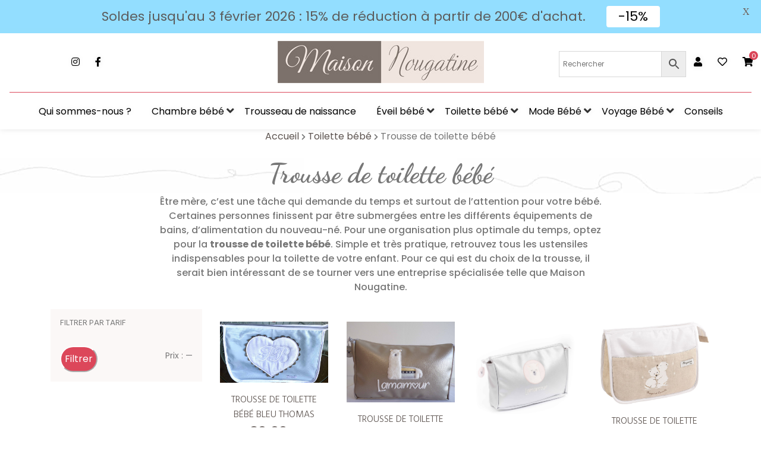

--- FILE ---
content_type: text/html; charset=UTF-8
request_url: https://www.maison-nougatine.com/categorie/toilette-bebe/trousse-toilette-bebe/
body_size: 33889
content:
<!DOCTYPE html>
<html dir="ltr" lang="fr-FR" prefix="og: https://ogp.me/ns#">

<head>
  <meta charset="UTF-8">
  <meta http-equiv="X-UA-Compatible" content="IE=edge">
  <meta name="viewport" content="width=device-width, initial-scale=1, shrink-to-fit=no">

  <link rel="apple-touch-icon" sizes="180x180" href="https://www.maison-nougatine.com/wp-content/themes/nougatine-child/favicon/apple-touch-icon.png">
  <link rel="icon" type="image/png" sizes="32x32" href="https://www.maison-nougatine.com/wp-content/themes/nougatine-child/favicon//favicon-32x32.png">
  <link rel="icon" type="image/png" sizes="16x16" href="https://www.maison-nougatine.com/wp-content/themes/nougatine-child/favicon//favicon-16x16.png">
  <link rel="manifest" href="https://www.maison-nougatine.com/wp-content/themes/nougatine-child/favicon//site.webmanifest">
  <link rel="mask-icon" href="https://www.maison-nougatine.com/wp-content/themes/nougatine-child/favicon//safari-pinned-tab.svg" color="#7c716b">
  <meta name="msapplication-TileColor" content="#7c716b">
  <meta name="theme-color" content="#7c716b">
  <link href="https://fonts.googleapis.com/css?family=Dancing+Script:400,700|Hind:300,400,600,700&display=swap" rel="stylesheet">


  <script src="https://code.jquery.com/jquery-3.4.1.slim.min.js" integrity="sha256-pasqAKBDmFT4eHoN2ndd6lN370kFiGUFyTiUHWhU7k8=" crossorigin="anonymous"></script>

  				<script>document.documentElement.className = document.documentElement.className + ' yes-js js_active js'</script>
			<title>Trousse de toilette bébé - Maison Nougatine</title>
	<style>img:is([sizes="auto" i], [sizes^="auto," i]) { contain-intrinsic-size: 3000px 1500px }</style>
	
		<!-- All in One SEO 4.9.2 - aioseo.com -->
	<meta name="description" content="Être mère, c’est une tâche qui demande du temps et surtout de l’attention pour votre bébé. Certaines personnes finissent par être submergées entre les différents équipements de bains, d’alimentation du nouveau-né. Pour une organisation plus optimale du temps, optez pour la trousse de toilette bébé. Simple et très pratique, retrouvez tous les ustensiles indispensables pour la toilette de votre enfant. Pour ce qui est du choix de la trousse, il serait bien intéressant de se tourner vers une entreprise spécialisée telle que Maison Nougatine." />
	<meta name="robots" content="max-image-preview:large" />
	<link rel="canonical" href="https://www.maison-nougatine.com/categorie/toilette-bebe/trousse-toilette-bebe/" />
	<meta name="generator" content="All in One SEO (AIOSEO) 4.9.2" />
		<script type="application/ld+json" class="aioseo-schema">
			{"@context":"https:\/\/schema.org","@graph":[{"@type":"BreadcrumbList","@id":"https:\/\/www.maison-nougatine.com\/categorie\/toilette-bebe\/trousse-toilette-bebe\/#breadcrumblist","itemListElement":[{"@type":"ListItem","@id":"https:\/\/www.maison-nougatine.com#listItem","position":1,"name":"Home","item":"https:\/\/www.maison-nougatine.com","nextItem":{"@type":"ListItem","@id":"https:\/\/www.maison-nougatine.com\/boutique\/#listItem","name":"Boutique"}},{"@type":"ListItem","@id":"https:\/\/www.maison-nougatine.com\/boutique\/#listItem","position":2,"name":"Boutique","item":"https:\/\/www.maison-nougatine.com\/boutique\/","nextItem":{"@type":"ListItem","@id":"https:\/\/www.maison-nougatine.com\/categorie\/toilette-bebe\/#listItem","name":"Toilette b\u00e9b\u00e9"},"previousItem":{"@type":"ListItem","@id":"https:\/\/www.maison-nougatine.com#listItem","name":"Home"}},{"@type":"ListItem","@id":"https:\/\/www.maison-nougatine.com\/categorie\/toilette-bebe\/#listItem","position":3,"name":"Toilette b\u00e9b\u00e9","item":"https:\/\/www.maison-nougatine.com\/categorie\/toilette-bebe\/","nextItem":{"@type":"ListItem","@id":"https:\/\/www.maison-nougatine.com\/categorie\/toilette-bebe\/trousse-toilette-bebe\/#listItem","name":"Trousse de toilette b\u00e9b\u00e9"},"previousItem":{"@type":"ListItem","@id":"https:\/\/www.maison-nougatine.com\/boutique\/#listItem","name":"Boutique"}},{"@type":"ListItem","@id":"https:\/\/www.maison-nougatine.com\/categorie\/toilette-bebe\/trousse-toilette-bebe\/#listItem","position":4,"name":"Trousse de toilette b\u00e9b\u00e9","previousItem":{"@type":"ListItem","@id":"https:\/\/www.maison-nougatine.com\/categorie\/toilette-bebe\/#listItem","name":"Toilette b\u00e9b\u00e9"}}]},{"@type":"CollectionPage","@id":"https:\/\/www.maison-nougatine.com\/categorie\/toilette-bebe\/trousse-toilette-bebe\/#collectionpage","url":"https:\/\/www.maison-nougatine.com\/categorie\/toilette-bebe\/trousse-toilette-bebe\/","name":"Trousse de toilette b\u00e9b\u00e9 - Maison Nougatine","description":"\u00catre m\u00e8re, c\u2019est une t\u00e2che qui demande du temps et surtout de l\u2019attention pour votre b\u00e9b\u00e9. Certaines personnes finissent par \u00eatre submerg\u00e9es entre les diff\u00e9rents \u00e9quipements de bains, d\u2019alimentation du nouveau-n\u00e9. Pour une organisation plus optimale du temps, optez pour la trousse de toilette b\u00e9b\u00e9. Simple et tr\u00e8s pratique, retrouvez tous les ustensiles indispensables pour la toilette de votre enfant. Pour ce qui est du choix de la trousse, il serait bien int\u00e9ressant de se tourner vers une entreprise sp\u00e9cialis\u00e9e telle que Maison Nougatine.","inLanguage":"fr-FR","isPartOf":{"@id":"https:\/\/www.maison-nougatine.com\/#website"},"breadcrumb":{"@id":"https:\/\/www.maison-nougatine.com\/categorie\/toilette-bebe\/trousse-toilette-bebe\/#breadcrumblist"}},{"@type":"Organization","@id":"https:\/\/www.maison-nougatine.com\/#organization","name":"Maison Nougatine -Nougatine SAS, ZI du Blanchon, 01160 Pont D\u2019 ain, France","description":"Tous les produits Nougatine ont toujours \u00e9t\u00e9 et seront toujours dessin\u00e9s et con\u00e7us en France. 100 % des produits Nougatine sont fabriqu\u00e9s en France ou en Europe (Portugal , Italie).","url":"https:\/\/www.maison-nougatine.com\/","telephone":"+33474402640","logo":{"@type":"ImageObject","url":"https:\/\/www.maison-nougatine.com\/wp-content\/uploads\/2024\/12\/maison-nougatine-logo.jpg","@id":"https:\/\/www.maison-nougatine.com\/categorie\/toilette-bebe\/trousse-toilette-bebe\/#organizationLogo","caption":"Logo bicolore Maison Nougatine"},"image":{"@id":"https:\/\/www.maison-nougatine.com\/categorie\/toilette-bebe\/trousse-toilette-bebe\/#organizationLogo"},"sameAs":["https:\/\/www.facebook.com\/sarlnougatine","https:\/\/www.instagram.com\/maison_nougatine\/"]},{"@type":"WebSite","@id":"https:\/\/www.maison-nougatine.com\/#website","url":"https:\/\/www.maison-nougatine.com\/","name":"Maison Nougatine","description":"Fabricant en Pu\u00e9riculture depuis 1985","inLanguage":"fr-FR","publisher":{"@id":"https:\/\/www.maison-nougatine.com\/#organization"}}]}
		</script>
		<!-- All in One SEO -->

			<!-- Pixel Cat  Global site tag (gtag.js) - Google Analytics -->
			<script async src="https://www.googletagmanager.com/gtag/js?id=G-17NR2ZVKPJ"></script>
			<script>
				window.dataLayer = window.dataLayer || [];
				function gtag(){dataLayer.push(arguments);}
				gtag('js', new Date());
				gtag( 'config', 'G-17NR2ZVKPJ' );
			</script>
				<!-- Pixel Cat Facebook Pixel Code -->
	<script>
	!function(f,b,e,v,n,t,s){if(f.fbq)return;n=f.fbq=function(){n.callMethod?
	n.callMethod.apply(n,arguments):n.queue.push(arguments)};if(!f._fbq)f._fbq=n;
	n.push=n;n.loaded=!0;n.version='2.0';n.queue=[];t=b.createElement(e);t.async=!0;
	t.src=v;s=b.getElementsByTagName(e)[0];s.parentNode.insertBefore(t,s)}(window,
	document,'script','https://connect.facebook.net/en_US/fbevents.js' );
	fbq( 'init', '982647805897730' );	</script>
	<!-- DO NOT MODIFY -->
	<!-- End Facebook Pixel Code -->
			<script>
			window.HTGA4 = {"debug":false,"cookie_notice_enabled":"","cookie_notice_cookie_key":"htga4_cookie_consent","cookie_notice_duration_type":"no_expiry","cookie_notice_duration_value":"365","cookie_notice_overlay_enabled":"1","should_auto_consent":true,"one_year_seconds":31536000};
		</script>
		<link rel='dns-prefetch' href='//www.googletagmanager.com' />
<link rel='dns-prefetch' href='//use.fontawesome.com' />
<link rel='dns-prefetch' href='//fonts.googleapis.com' />
<script>
window._wpemojiSettings = {"baseUrl":"https:\/\/s.w.org\/images\/core\/emoji\/16.0.1\/72x72\/","ext":".png","svgUrl":"https:\/\/s.w.org\/images\/core\/emoji\/16.0.1\/svg\/","svgExt":".svg","source":{"concatemoji":"https:\/\/www.maison-nougatine.com\/wp-includes\/js\/wp-emoji-release.min.js?ver=6.8.3"}};
/*! This file is auto-generated */
!function(s,n){var o,i,e;function c(e){try{var t={supportTests:e,timestamp:(new Date).valueOf()};sessionStorage.setItem(o,JSON.stringify(t))}catch(e){}}function p(e,t,n){e.clearRect(0,0,e.canvas.width,e.canvas.height),e.fillText(t,0,0);var t=new Uint32Array(e.getImageData(0,0,e.canvas.width,e.canvas.height).data),a=(e.clearRect(0,0,e.canvas.width,e.canvas.height),e.fillText(n,0,0),new Uint32Array(e.getImageData(0,0,e.canvas.width,e.canvas.height).data));return t.every(function(e,t){return e===a[t]})}function u(e,t){e.clearRect(0,0,e.canvas.width,e.canvas.height),e.fillText(t,0,0);for(var n=e.getImageData(16,16,1,1),a=0;a<n.data.length;a++)if(0!==n.data[a])return!1;return!0}function f(e,t,n,a){switch(t){case"flag":return n(e,"\ud83c\udff3\ufe0f\u200d\u26a7\ufe0f","\ud83c\udff3\ufe0f\u200b\u26a7\ufe0f")?!1:!n(e,"\ud83c\udde8\ud83c\uddf6","\ud83c\udde8\u200b\ud83c\uddf6")&&!n(e,"\ud83c\udff4\udb40\udc67\udb40\udc62\udb40\udc65\udb40\udc6e\udb40\udc67\udb40\udc7f","\ud83c\udff4\u200b\udb40\udc67\u200b\udb40\udc62\u200b\udb40\udc65\u200b\udb40\udc6e\u200b\udb40\udc67\u200b\udb40\udc7f");case"emoji":return!a(e,"\ud83e\udedf")}return!1}function g(e,t,n,a){var r="undefined"!=typeof WorkerGlobalScope&&self instanceof WorkerGlobalScope?new OffscreenCanvas(300,150):s.createElement("canvas"),o=r.getContext("2d",{willReadFrequently:!0}),i=(o.textBaseline="top",o.font="600 32px Arial",{});return e.forEach(function(e){i[e]=t(o,e,n,a)}),i}function t(e){var t=s.createElement("script");t.src=e,t.defer=!0,s.head.appendChild(t)}"undefined"!=typeof Promise&&(o="wpEmojiSettingsSupports",i=["flag","emoji"],n.supports={everything:!0,everythingExceptFlag:!0},e=new Promise(function(e){s.addEventListener("DOMContentLoaded",e,{once:!0})}),new Promise(function(t){var n=function(){try{var e=JSON.parse(sessionStorage.getItem(o));if("object"==typeof e&&"number"==typeof e.timestamp&&(new Date).valueOf()<e.timestamp+604800&&"object"==typeof e.supportTests)return e.supportTests}catch(e){}return null}();if(!n){if("undefined"!=typeof Worker&&"undefined"!=typeof OffscreenCanvas&&"undefined"!=typeof URL&&URL.createObjectURL&&"undefined"!=typeof Blob)try{var e="postMessage("+g.toString()+"("+[JSON.stringify(i),f.toString(),p.toString(),u.toString()].join(",")+"));",a=new Blob([e],{type:"text/javascript"}),r=new Worker(URL.createObjectURL(a),{name:"wpTestEmojiSupports"});return void(r.onmessage=function(e){c(n=e.data),r.terminate(),t(n)})}catch(e){}c(n=g(i,f,p,u))}t(n)}).then(function(e){for(var t in e)n.supports[t]=e[t],n.supports.everything=n.supports.everything&&n.supports[t],"flag"!==t&&(n.supports.everythingExceptFlag=n.supports.everythingExceptFlag&&n.supports[t]);n.supports.everythingExceptFlag=n.supports.everythingExceptFlag&&!n.supports.flag,n.DOMReady=!1,n.readyCallback=function(){n.DOMReady=!0}}).then(function(){return e}).then(function(){var e;n.supports.everything||(n.readyCallback(),(e=n.source||{}).concatemoji?t(e.concatemoji):e.wpemoji&&e.twemoji&&(t(e.twemoji),t(e.wpemoji)))}))}((window,document),window._wpemojiSettings);
</script>
<link rel='stylesheet' id='font-awesome-css' href='https://www.maison-nougatine.com/wp-content/plugins/advanced-product-labels-for-woocommerce/berocket/assets/css/font-awesome.min.css?ver=6.8.3' media='all' />
<style id='font-awesome-inline-css'>
[data-font="FontAwesome"]:before {font-family: 'FontAwesome' !important;content: attr(data-icon) !important;speak: none !important;font-weight: normal !important;font-variant: normal !important;text-transform: none !important;line-height: 1 !important;font-style: normal !important;-webkit-font-smoothing: antialiased !important;-moz-osx-font-smoothing: grayscale !important;}
</style>
<link rel='stylesheet' id='berocket_products_label_style-css' href='https://www.maison-nougatine.com/wp-content/plugins/advanced-product-labels-for-woocommerce/css/frontend.css?ver=3.3.3.1' media='all' />
<style id='berocket_products_label_style-inline-css'>

        .berocket_better_labels:before,
        .berocket_better_labels:after {
            clear: both;
            content: " ";
            display: block;
        }
        .berocket_better_labels.berocket_better_labels_image {
            position: absolute!important;
            top: 0px!important;
            bottom: 0px!important;
            left: 0px!important;
            right: 0px!important;
            pointer-events: none;
        }
        .berocket_better_labels.berocket_better_labels_image * {
            pointer-events: none;
        }
        .berocket_better_labels.berocket_better_labels_image img,
        .berocket_better_labels.berocket_better_labels_image .fa,
        .berocket_better_labels.berocket_better_labels_image .berocket_color_label,
        .berocket_better_labels.berocket_better_labels_image .berocket_image_background,
        .berocket_better_labels .berocket_better_labels_line .br_alabel,
        .berocket_better_labels .berocket_better_labels_line .br_alabel span {
            pointer-events: all;
        }
        .berocket_better_labels .berocket_color_label,
        .br_alabel .berocket_color_label {
            width: 100%;
            height: 100%;
            display: block;
        }
        .berocket_better_labels .berocket_better_labels_position_left {
            text-align:left;
            float: left;
            clear: left;
        }
        .berocket_better_labels .berocket_better_labels_position_center {
            text-align:center;
        }
        .berocket_better_labels .berocket_better_labels_position_right {
            text-align:right;
            float: right;
            clear: right;
        }
        .berocket_better_labels.berocket_better_labels_label {
            clear: both
        }
        .berocket_better_labels .berocket_better_labels_line {
            line-height: 1px;
        }
        .berocket_better_labels.berocket_better_labels_label .berocket_better_labels_line {
            clear: none;
        }
        .berocket_better_labels .berocket_better_labels_position_left .berocket_better_labels_line {
            clear: left;
        }
        .berocket_better_labels .berocket_better_labels_position_right .berocket_better_labels_line {
            clear: right;
        }
        .berocket_better_labels .berocket_better_labels_line .br_alabel {
            display: inline-block;
            position: relative;
            top: 0!important;
            left: 0!important;
            right: 0!important;
            line-height: 1px;
        }.berocket_better_labels .berocket_better_labels_position {
                display: flex;
                flex-direction: column;
            }
            .berocket_better_labels .berocket_better_labels_position.berocket_better_labels_position_left {
                align-items: start;
            }
            .berocket_better_labels .berocket_better_labels_position.berocket_better_labels_position_right {
                align-items: end;
            }
            .rtl .berocket_better_labels .berocket_better_labels_position.berocket_better_labels_position_left {
                align-items: end;
            }
            .rtl .berocket_better_labels .berocket_better_labels_position.berocket_better_labels_position_right {
                align-items: start;
            }
            .berocket_better_labels .berocket_better_labels_position.berocket_better_labels_position_center {
                align-items: center;
            }
            .berocket_better_labels .berocket_better_labels_position .berocket_better_labels_inline {
                display: flex;
                align-items: start;
            }
</style>
<link rel='stylesheet' id='genesis-blocks-style-css-css' href='https://www.maison-nougatine.com/wp-content/plugins/genesis-blocks/dist/style-blocks.build.css?ver=1766485787' media='all' />
<link rel='stylesheet' id='certishoppingSideBootomLineStylesheet-css' href='https://www.maison-nougatine.com/wp-content/plugins/certishopping-social-reviews-for-woocommerce/assets/css/bottom-line.css?ver=6.8.3' media='all' />
<style id='wp-emoji-styles-inline-css'>

	img.wp-smiley, img.emoji {
		display: inline !important;
		border: none !important;
		box-shadow: none !important;
		height: 1em !important;
		width: 1em !important;
		margin: 0 0.07em !important;
		vertical-align: -0.1em !important;
		background: none !important;
		padding: 0 !important;
	}
</style>
<link rel='stylesheet' id='wp-block-library-css' href='https://www.maison-nougatine.com/wp-includes/css/dist/block-library/style.min.css?ver=6.8.3' media='all' />
<style id='classic-theme-styles-inline-css'>
/*! This file is auto-generated */
.wp-block-button__link{color:#fff;background-color:#32373c;border-radius:9999px;box-shadow:none;text-decoration:none;padding:calc(.667em + 2px) calc(1.333em + 2px);font-size:1.125em}.wp-block-file__button{background:#32373c;color:#fff;text-decoration:none}
</style>
<link rel='stylesheet' id='advanced-gutenberg-blocks-style-css' href='https://www.maison-nougatine.com/wp-content/plugins/advanced-gutenberg-blocks/dist/blocks.style.build.css?ver=1.9.8' media='all' />
<link rel='stylesheet' id='aioseo/css/src/vue/standalone/blocks/table-of-contents/global.scss-css' href='https://www.maison-nougatine.com/wp-content/plugins/all-in-one-seo-pack/dist/Lite/assets/css/table-of-contents/global.e90f6d47.css?ver=4.9.2' media='all' />
<link rel='stylesheet' id='jquery-selectBox-css' href='https://www.maison-nougatine.com/wp-content/plugins/yith-woocommerce-wishlist/assets/css/jquery.selectBox.css?ver=1.2.0' media='all' />
<link rel='stylesheet' id='woocommerce_prettyPhoto_css-css' href='//www.maison-nougatine.com/wp-content/plugins/woocommerce/assets/css/prettyPhoto.css?ver=3.1.6' media='all' />
<link rel='stylesheet' id='yith-wcwl-main-css' href='https://www.maison-nougatine.com/wp-content/plugins/yith-woocommerce-wishlist/assets/css/style.css?ver=4.11.0' media='all' />
<style id='yith-wcwl-main-inline-css'>
 :root { --color-add-to-wishlist-background: #333333; --color-add-to-wishlist-text: #FFFFFF; --color-add-to-wishlist-border: #333333; --color-add-to-wishlist-background-hover: #333333; --color-add-to-wishlist-text-hover: #FFFFFF; --color-add-to-wishlist-border-hover: #333333; --rounded-corners-radius: 16px; --color-add-to-cart-background: #333333; --color-add-to-cart-text: #FFFFFF; --color-add-to-cart-border: #333333; --color-add-to-cart-background-hover: #4F4F4F; --color-add-to-cart-text-hover: #FFFFFF; --color-add-to-cart-border-hover: #4F4F4F; --add-to-cart-rounded-corners-radius: 16px; --color-button-style-1-background: #333333; --color-button-style-1-text: #FFFFFF; --color-button-style-1-border: #333333; --color-button-style-1-background-hover: #4F4F4F; --color-button-style-1-text-hover: #FFFFFF; --color-button-style-1-border-hover: #4F4F4F; --color-button-style-2-background: #333333; --color-button-style-2-text: #FFFFFF; --color-button-style-2-border: #333333; --color-button-style-2-background-hover: #4F4F4F; --color-button-style-2-text-hover: #FFFFFF; --color-button-style-2-border-hover: #4F4F4F; --color-wishlist-table-background: #FFFFFF; --color-wishlist-table-text: #6d6c6c; --color-wishlist-table-border: #FFFFFF; --color-headers-background: #F4F4F4; --color-share-button-color: #FFFFFF; --color-share-button-color-hover: #FFFFFF; --color-fb-button-background: #39599E; --color-fb-button-background-hover: #595A5A; --color-tw-button-background: #45AFE2; --color-tw-button-background-hover: #595A5A; --color-pr-button-background: #AB2E31; --color-pr-button-background-hover: #595A5A; --color-em-button-background: #FBB102; --color-em-button-background-hover: #595A5A; --color-wa-button-background: #00A901; --color-wa-button-background-hover: #595A5A; --feedback-duration: 3s } 
 :root { --color-add-to-wishlist-background: #333333; --color-add-to-wishlist-text: #FFFFFF; --color-add-to-wishlist-border: #333333; --color-add-to-wishlist-background-hover: #333333; --color-add-to-wishlist-text-hover: #FFFFFF; --color-add-to-wishlist-border-hover: #333333; --rounded-corners-radius: 16px; --color-add-to-cart-background: #333333; --color-add-to-cart-text: #FFFFFF; --color-add-to-cart-border: #333333; --color-add-to-cart-background-hover: #4F4F4F; --color-add-to-cart-text-hover: #FFFFFF; --color-add-to-cart-border-hover: #4F4F4F; --add-to-cart-rounded-corners-radius: 16px; --color-button-style-1-background: #333333; --color-button-style-1-text: #FFFFFF; --color-button-style-1-border: #333333; --color-button-style-1-background-hover: #4F4F4F; --color-button-style-1-text-hover: #FFFFFF; --color-button-style-1-border-hover: #4F4F4F; --color-button-style-2-background: #333333; --color-button-style-2-text: #FFFFFF; --color-button-style-2-border: #333333; --color-button-style-2-background-hover: #4F4F4F; --color-button-style-2-text-hover: #FFFFFF; --color-button-style-2-border-hover: #4F4F4F; --color-wishlist-table-background: #FFFFFF; --color-wishlist-table-text: #6d6c6c; --color-wishlist-table-border: #FFFFFF; --color-headers-background: #F4F4F4; --color-share-button-color: #FFFFFF; --color-share-button-color-hover: #FFFFFF; --color-fb-button-background: #39599E; --color-fb-button-background-hover: #595A5A; --color-tw-button-background: #45AFE2; --color-tw-button-background-hover: #595A5A; --color-pr-button-background: #AB2E31; --color-pr-button-background-hover: #595A5A; --color-em-button-background: #FBB102; --color-em-button-background-hover: #595A5A; --color-wa-button-background: #00A901; --color-wa-button-background-hover: #595A5A; --feedback-duration: 3s } 
</style>
<style id='font-awesome-svg-styles-default-inline-css'>
.svg-inline--fa {
  display: inline-block;
  height: 1em;
  overflow: visible;
  vertical-align: -.125em;
}
</style>
<link rel='stylesheet' id='font-awesome-svg-styles-css' href='https://www.maison-nougatine.com/wp-content/uploads/font-awesome/v5.15.3/css/svg-with-js.css' media='all' />
<style id='font-awesome-svg-styles-inline-css'>
   .wp-block-font-awesome-icon svg::before,
   .wp-rich-text-font-awesome-icon svg::before {content: unset;}
</style>
<style id='global-styles-inline-css'>
:root{--wp--preset--aspect-ratio--square: 1;--wp--preset--aspect-ratio--4-3: 4/3;--wp--preset--aspect-ratio--3-4: 3/4;--wp--preset--aspect-ratio--3-2: 3/2;--wp--preset--aspect-ratio--2-3: 2/3;--wp--preset--aspect-ratio--16-9: 16/9;--wp--preset--aspect-ratio--9-16: 9/16;--wp--preset--color--black: #000000;--wp--preset--color--cyan-bluish-gray: #abb8c3;--wp--preset--color--white: #fff;--wp--preset--color--pale-pink: #f78da7;--wp--preset--color--vivid-red: #cf2e2e;--wp--preset--color--luminous-vivid-orange: #ff6900;--wp--preset--color--luminous-vivid-amber: #fcb900;--wp--preset--color--light-green-cyan: #7bdcb5;--wp--preset--color--vivid-green-cyan: #00d084;--wp--preset--color--pale-cyan-blue: #8ed1fc;--wp--preset--color--vivid-cyan-blue: #0693e3;--wp--preset--color--vivid-purple: #9b51e0;--wp--preset--color--blue: #007bff;--wp--preset--color--indigo: #6610f2;--wp--preset--color--purple: #5533ff;--wp--preset--color--pink: #e83e8c;--wp--preset--color--red: #dc3545;--wp--preset--color--orange: #fd7e14;--wp--preset--color--yellow: #ffc107;--wp--preset--color--green: #28a745;--wp--preset--color--teal: #20c997;--wp--preset--color--cyan: #17a2b8;--wp--preset--color--gray: #6c757d;--wp--preset--color--gray-dark: #343a40;--wp--preset--gradient--vivid-cyan-blue-to-vivid-purple: linear-gradient(135deg,rgba(6,147,227,1) 0%,rgb(155,81,224) 100%);--wp--preset--gradient--light-green-cyan-to-vivid-green-cyan: linear-gradient(135deg,rgb(122,220,180) 0%,rgb(0,208,130) 100%);--wp--preset--gradient--luminous-vivid-amber-to-luminous-vivid-orange: linear-gradient(135deg,rgba(252,185,0,1) 0%,rgba(255,105,0,1) 100%);--wp--preset--gradient--luminous-vivid-orange-to-vivid-red: linear-gradient(135deg,rgba(255,105,0,1) 0%,rgb(207,46,46) 100%);--wp--preset--gradient--very-light-gray-to-cyan-bluish-gray: linear-gradient(135deg,rgb(238,238,238) 0%,rgb(169,184,195) 100%);--wp--preset--gradient--cool-to-warm-spectrum: linear-gradient(135deg,rgb(74,234,220) 0%,rgb(151,120,209) 20%,rgb(207,42,186) 40%,rgb(238,44,130) 60%,rgb(251,105,98) 80%,rgb(254,248,76) 100%);--wp--preset--gradient--blush-light-purple: linear-gradient(135deg,rgb(255,206,236) 0%,rgb(152,150,240) 100%);--wp--preset--gradient--blush-bordeaux: linear-gradient(135deg,rgb(254,205,165) 0%,rgb(254,45,45) 50%,rgb(107,0,62) 100%);--wp--preset--gradient--luminous-dusk: linear-gradient(135deg,rgb(255,203,112) 0%,rgb(199,81,192) 50%,rgb(65,88,208) 100%);--wp--preset--gradient--pale-ocean: linear-gradient(135deg,rgb(255,245,203) 0%,rgb(182,227,212) 50%,rgb(51,167,181) 100%);--wp--preset--gradient--electric-grass: linear-gradient(135deg,rgb(202,248,128) 0%,rgb(113,206,126) 100%);--wp--preset--gradient--midnight: linear-gradient(135deg,rgb(2,3,129) 0%,rgb(40,116,252) 100%);--wp--preset--font-size--small: 13px;--wp--preset--font-size--medium: 20px;--wp--preset--font-size--large: 36px;--wp--preset--font-size--x-large: 42px;--wp--preset--spacing--20: 0.44rem;--wp--preset--spacing--30: 0.67rem;--wp--preset--spacing--40: 1rem;--wp--preset--spacing--50: 1.5rem;--wp--preset--spacing--60: 2.25rem;--wp--preset--spacing--70: 3.38rem;--wp--preset--spacing--80: 5.06rem;--wp--preset--shadow--natural: 6px 6px 9px rgba(0, 0, 0, 0.2);--wp--preset--shadow--deep: 12px 12px 50px rgba(0, 0, 0, 0.4);--wp--preset--shadow--sharp: 6px 6px 0px rgba(0, 0, 0, 0.2);--wp--preset--shadow--outlined: 6px 6px 0px -3px rgba(255, 255, 255, 1), 6px 6px rgba(0, 0, 0, 1);--wp--preset--shadow--crisp: 6px 6px 0px rgba(0, 0, 0, 1);}:where(.is-layout-flex){gap: 0.5em;}:where(.is-layout-grid){gap: 0.5em;}body .is-layout-flex{display: flex;}.is-layout-flex{flex-wrap: wrap;align-items: center;}.is-layout-flex > :is(*, div){margin: 0;}body .is-layout-grid{display: grid;}.is-layout-grid > :is(*, div){margin: 0;}:where(.wp-block-columns.is-layout-flex){gap: 2em;}:where(.wp-block-columns.is-layout-grid){gap: 2em;}:where(.wp-block-post-template.is-layout-flex){gap: 1.25em;}:where(.wp-block-post-template.is-layout-grid){gap: 1.25em;}.has-black-color{color: var(--wp--preset--color--black) !important;}.has-cyan-bluish-gray-color{color: var(--wp--preset--color--cyan-bluish-gray) !important;}.has-white-color{color: var(--wp--preset--color--white) !important;}.has-pale-pink-color{color: var(--wp--preset--color--pale-pink) !important;}.has-vivid-red-color{color: var(--wp--preset--color--vivid-red) !important;}.has-luminous-vivid-orange-color{color: var(--wp--preset--color--luminous-vivid-orange) !important;}.has-luminous-vivid-amber-color{color: var(--wp--preset--color--luminous-vivid-amber) !important;}.has-light-green-cyan-color{color: var(--wp--preset--color--light-green-cyan) !important;}.has-vivid-green-cyan-color{color: var(--wp--preset--color--vivid-green-cyan) !important;}.has-pale-cyan-blue-color{color: var(--wp--preset--color--pale-cyan-blue) !important;}.has-vivid-cyan-blue-color{color: var(--wp--preset--color--vivid-cyan-blue) !important;}.has-vivid-purple-color{color: var(--wp--preset--color--vivid-purple) !important;}.has-black-background-color{background-color: var(--wp--preset--color--black) !important;}.has-cyan-bluish-gray-background-color{background-color: var(--wp--preset--color--cyan-bluish-gray) !important;}.has-white-background-color{background-color: var(--wp--preset--color--white) !important;}.has-pale-pink-background-color{background-color: var(--wp--preset--color--pale-pink) !important;}.has-vivid-red-background-color{background-color: var(--wp--preset--color--vivid-red) !important;}.has-luminous-vivid-orange-background-color{background-color: var(--wp--preset--color--luminous-vivid-orange) !important;}.has-luminous-vivid-amber-background-color{background-color: var(--wp--preset--color--luminous-vivid-amber) !important;}.has-light-green-cyan-background-color{background-color: var(--wp--preset--color--light-green-cyan) !important;}.has-vivid-green-cyan-background-color{background-color: var(--wp--preset--color--vivid-green-cyan) !important;}.has-pale-cyan-blue-background-color{background-color: var(--wp--preset--color--pale-cyan-blue) !important;}.has-vivid-cyan-blue-background-color{background-color: var(--wp--preset--color--vivid-cyan-blue) !important;}.has-vivid-purple-background-color{background-color: var(--wp--preset--color--vivid-purple) !important;}.has-black-border-color{border-color: var(--wp--preset--color--black) !important;}.has-cyan-bluish-gray-border-color{border-color: var(--wp--preset--color--cyan-bluish-gray) !important;}.has-white-border-color{border-color: var(--wp--preset--color--white) !important;}.has-pale-pink-border-color{border-color: var(--wp--preset--color--pale-pink) !important;}.has-vivid-red-border-color{border-color: var(--wp--preset--color--vivid-red) !important;}.has-luminous-vivid-orange-border-color{border-color: var(--wp--preset--color--luminous-vivid-orange) !important;}.has-luminous-vivid-amber-border-color{border-color: var(--wp--preset--color--luminous-vivid-amber) !important;}.has-light-green-cyan-border-color{border-color: var(--wp--preset--color--light-green-cyan) !important;}.has-vivid-green-cyan-border-color{border-color: var(--wp--preset--color--vivid-green-cyan) !important;}.has-pale-cyan-blue-border-color{border-color: var(--wp--preset--color--pale-cyan-blue) !important;}.has-vivid-cyan-blue-border-color{border-color: var(--wp--preset--color--vivid-cyan-blue) !important;}.has-vivid-purple-border-color{border-color: var(--wp--preset--color--vivid-purple) !important;}.has-vivid-cyan-blue-to-vivid-purple-gradient-background{background: var(--wp--preset--gradient--vivid-cyan-blue-to-vivid-purple) !important;}.has-light-green-cyan-to-vivid-green-cyan-gradient-background{background: var(--wp--preset--gradient--light-green-cyan-to-vivid-green-cyan) !important;}.has-luminous-vivid-amber-to-luminous-vivid-orange-gradient-background{background: var(--wp--preset--gradient--luminous-vivid-amber-to-luminous-vivid-orange) !important;}.has-luminous-vivid-orange-to-vivid-red-gradient-background{background: var(--wp--preset--gradient--luminous-vivid-orange-to-vivid-red) !important;}.has-very-light-gray-to-cyan-bluish-gray-gradient-background{background: var(--wp--preset--gradient--very-light-gray-to-cyan-bluish-gray) !important;}.has-cool-to-warm-spectrum-gradient-background{background: var(--wp--preset--gradient--cool-to-warm-spectrum) !important;}.has-blush-light-purple-gradient-background{background: var(--wp--preset--gradient--blush-light-purple) !important;}.has-blush-bordeaux-gradient-background{background: var(--wp--preset--gradient--blush-bordeaux) !important;}.has-luminous-dusk-gradient-background{background: var(--wp--preset--gradient--luminous-dusk) !important;}.has-pale-ocean-gradient-background{background: var(--wp--preset--gradient--pale-ocean) !important;}.has-electric-grass-gradient-background{background: var(--wp--preset--gradient--electric-grass) !important;}.has-midnight-gradient-background{background: var(--wp--preset--gradient--midnight) !important;}.has-small-font-size{font-size: var(--wp--preset--font-size--small) !important;}.has-medium-font-size{font-size: var(--wp--preset--font-size--medium) !important;}.has-large-font-size{font-size: var(--wp--preset--font-size--large) !important;}.has-x-large-font-size{font-size: var(--wp--preset--font-size--x-large) !important;}
:where(.wp-block-post-template.is-layout-flex){gap: 1.25em;}:where(.wp-block-post-template.is-layout-grid){gap: 1.25em;}
:where(.wp-block-columns.is-layout-flex){gap: 2em;}:where(.wp-block-columns.is-layout-grid){gap: 2em;}
:root :where(.wp-block-pullquote){font-size: 1.5em;line-height: 1.6;}
</style>
<link rel='stylesheet' id='woocommerce-layout-css' href='https://www.maison-nougatine.com/wp-content/plugins/woocommerce/assets/css/woocommerce-layout.css?ver=10.4.3' media='all' />
<link rel='stylesheet' id='woocommerce-smallscreen-css' href='https://www.maison-nougatine.com/wp-content/plugins/woocommerce/assets/css/woocommerce-smallscreen.css?ver=10.4.3' media='only screen and (max-width: 768px)' />
<link rel='stylesheet' id='woocommerce-general-css' href='https://www.maison-nougatine.com/wp-content/plugins/woocommerce/assets/css/woocommerce.css?ver=10.4.3' media='all' />
<style id='woocommerce-inline-inline-css'>
.woocommerce form .form-row .required { visibility: visible; }
</style>
<link rel='stylesheet' id='aws-style-css' href='https://www.maison-nougatine.com/wp-content/plugins/advanced-woo-search/assets/css/common.min.css?ver=3.51' media='all' />
<link rel='stylesheet' id='child-understrap-styles-css' href='https://www.maison-nougatine.com/wp-content/themes/nougatine-child/css/child-theme.min.css?ver=0.5.5' media='all' />
<link rel='stylesheet' id='fa-style-nougatine-css' href='https://www.maison-nougatine.com/wp-content/themes/nougatine-child/css/all.min.css?ver=1.0.8' media='all' />
<link rel='stylesheet' id='style-nougatine-css' href='https://www.maison-nougatine.com/wp-content/themes/nougatine-child/css/nougatine.css?ver=1.1.3' media='all' />
<link rel='stylesheet' id='style-nougatine-secondary-css' href='https://www.maison-nougatine.com/wp-content/themes/nougatine-child/css/nougatine-secondary.css?ver=1.0.0' media='all' />
<link rel='stylesheet' id='style-animate-css' href='https://www.maison-nougatine.com/wp-content/themes/nougatine-child/css/animate.css?ver=1.0.0' media='all' />
<link rel='stylesheet' id='childtheme-main-css' href='https://www.maison-nougatine.com/wp-content/themes/nougatine-child/style.css?ver=6.8.3' media='all' />
<link rel='stylesheet' id='font-awesome-official-css' href='https://use.fontawesome.com/releases/v5.15.3/css/all.css' media='all' integrity="sha384-SZXxX4whJ79/gErwcOYf+zWLeJdY/qpuqC4cAa9rOGUstPomtqpuNWT9wdPEn2fk" crossorigin="anonymous" />
<link rel='stylesheet' id='bfa-font-awesome-css' href='https://use.fontawesome.com/releases/v5.15.4/css/all.css?ver=2.0.3' media='all' />
<link rel='stylesheet' id='woo_discount_pro_style-css' href='https://www.maison-nougatine.com/wp-content/plugins/woo-discount-rules-pro/Assets/Css/awdr_style.css?ver=2.5.4' media='all' />
<link rel='stylesheet' id='welcomebar-front-css' href='https://www.maison-nougatine.com/wp-content/plugins/mystickymenu-pro/css/welcomebar-front.css?ver=2.6.2' media='all' />
<link rel='stylesheet' id='welcomebar-animate-css' href='https://www.maison-nougatine.com/wp-content/plugins/mystickymenu-pro/css/welcomebar-animate.css?ver=2.6.2' media='all' />
<link rel='stylesheet' id='google-fonts-css' href='https://fonts.googleapis.com/css?family=Aclonica%3A400%2C500%2C600%2C700%7CPoppins%3A400%2C500%2C600%2C700&#038;ver=2.6.2' media='all' />
<link rel='stylesheet' id='font-awesome-official-v4shim-css' href='https://use.fontawesome.com/releases/v5.15.3/css/v4-shims.css' media='all' integrity="sha384-C2B+KlPW+WkR0Ld9loR1x3cXp7asA0iGVodhCoJ4hwrWm/d9qKS59BGisq+2Y0/D" crossorigin="anonymous" />
<style id='font-awesome-official-v4shim-inline-css'>
@font-face {
font-family: "FontAwesome";
font-display: block;
src: url("https://use.fontawesome.com/releases/v5.15.3/webfonts/fa-brands-400.eot"),
		url("https://use.fontawesome.com/releases/v5.15.3/webfonts/fa-brands-400.eot?#iefix") format("embedded-opentype"),
		url("https://use.fontawesome.com/releases/v5.15.3/webfonts/fa-brands-400.woff2") format("woff2"),
		url("https://use.fontawesome.com/releases/v5.15.3/webfonts/fa-brands-400.woff") format("woff"),
		url("https://use.fontawesome.com/releases/v5.15.3/webfonts/fa-brands-400.ttf") format("truetype"),
		url("https://use.fontawesome.com/releases/v5.15.3/webfonts/fa-brands-400.svg#fontawesome") format("svg");
}

@font-face {
font-family: "FontAwesome";
font-display: block;
src: url("https://use.fontawesome.com/releases/v5.15.3/webfonts/fa-solid-900.eot"),
		url("https://use.fontawesome.com/releases/v5.15.3/webfonts/fa-solid-900.eot?#iefix") format("embedded-opentype"),
		url("https://use.fontawesome.com/releases/v5.15.3/webfonts/fa-solid-900.woff2") format("woff2"),
		url("https://use.fontawesome.com/releases/v5.15.3/webfonts/fa-solid-900.woff") format("woff"),
		url("https://use.fontawesome.com/releases/v5.15.3/webfonts/fa-solid-900.ttf") format("truetype"),
		url("https://use.fontawesome.com/releases/v5.15.3/webfonts/fa-solid-900.svg#fontawesome") format("svg");
}

@font-face {
font-family: "FontAwesome";
font-display: block;
src: url("https://use.fontawesome.com/releases/v5.15.3/webfonts/fa-regular-400.eot"),
		url("https://use.fontawesome.com/releases/v5.15.3/webfonts/fa-regular-400.eot?#iefix") format("embedded-opentype"),
		url("https://use.fontawesome.com/releases/v5.15.3/webfonts/fa-regular-400.woff2") format("woff2"),
		url("https://use.fontawesome.com/releases/v5.15.3/webfonts/fa-regular-400.woff") format("woff"),
		url("https://use.fontawesome.com/releases/v5.15.3/webfonts/fa-regular-400.ttf") format("truetype"),
		url("https://use.fontawesome.com/releases/v5.15.3/webfonts/fa-regular-400.svg#fontawesome") format("svg");
unicode-range: U+F004-F005,U+F007,U+F017,U+F022,U+F024,U+F02E,U+F03E,U+F044,U+F057-F059,U+F06E,U+F070,U+F075,U+F07B-F07C,U+F080,U+F086,U+F089,U+F094,U+F09D,U+F0A0,U+F0A4-F0A7,U+F0C5,U+F0C7-F0C8,U+F0E0,U+F0EB,U+F0F3,U+F0F8,U+F0FE,U+F111,U+F118-F11A,U+F11C,U+F133,U+F144,U+F146,U+F14A,U+F14D-F14E,U+F150-F152,U+F15B-F15C,U+F164-F165,U+F185-F186,U+F191-F192,U+F1AD,U+F1C1-F1C9,U+F1CD,U+F1D8,U+F1E3,U+F1EA,U+F1F6,U+F1F9,U+F20A,U+F247-F249,U+F24D,U+F254-F25B,U+F25D,U+F267,U+F271-F274,U+F279,U+F28B,U+F28D,U+F2B5-F2B6,U+F2B9,U+F2BB,U+F2BD,U+F2C1-F2C2,U+F2D0,U+F2D2,U+F2DC,U+F2ED,U+F328,U+F358-F35B,U+F3A5,U+F3D1,U+F410,U+F4AD;
}
</style>
<script id="woocommerce-google-analytics-integration-gtag-js-after">
/* Google Analytics for WooCommerce (gtag.js) */
					window.dataLayer = window.dataLayer || [];
					function gtag(){dataLayer.push(arguments);}
					// Set up default consent state.
					for ( const mode of [{"analytics_storage":"denied","ad_storage":"denied","ad_user_data":"denied","ad_personalization":"denied","region":["AT","BE","BG","HR","CY","CZ","DK","EE","FI","FR","DE","GR","HU","IS","IE","IT","LV","LI","LT","LU","MT","NL","NO","PL","PT","RO","SK","SI","ES","SE","GB","CH"]}] || [] ) {
						gtag( "consent", "default", { "wait_for_update": 500, ...mode } );
					}
					gtag("js", new Date());
					gtag("set", "developer_id.dOGY3NW", true);
					gtag("config", "G-ZJEL7FFNK7", {"track_404":true,"allow_google_signals":false,"logged_in":false,"linker":{"domains":[],"allow_incoming":false},"custom_map":{"dimension1":"logged_in"}});
</script>
<script src="https://www.maison-nougatine.com/wp-includes/js/jquery/jquery.min.js?ver=3.7.1" id="jquery-core-js"></script>
<script src="https://www.maison-nougatine.com/wp-includes/js/jquery/jquery-migrate.min.js?ver=3.4.1" id="jquery-migrate-js"></script>
<script src="https://www.maison-nougatine.com/wp-content/plugins/woocommerce/assets/js/jquery-blockui/jquery.blockUI.min.js?ver=2.7.0-wc.10.4.3" id="wc-jquery-blockui-js" defer data-wp-strategy="defer"></script>
<script id="wc-add-to-cart-js-extra">
var wc_add_to_cart_params = {"ajax_url":"\/wp-admin\/admin-ajax.php","wc_ajax_url":"\/?wc-ajax=%%endpoint%%","i18n_view_cart":"Voir le panier","cart_url":"https:\/\/www.maison-nougatine.com\/panier\/","is_cart":"","cart_redirect_after_add":"yes"};
</script>
<script src="https://www.maison-nougatine.com/wp-content/plugins/woocommerce/assets/js/frontend/add-to-cart.min.js?ver=10.4.3" id="wc-add-to-cart-js" defer data-wp-strategy="defer"></script>
<script src="https://www.maison-nougatine.com/wp-content/plugins/woocommerce/assets/js/js-cookie/js.cookie.min.js?ver=2.1.4-wc.10.4.3" id="wc-js-cookie-js" defer data-wp-strategy="defer"></script>
<script id="woocommerce-js-extra">
var woocommerce_params = {"ajax_url":"\/wp-admin\/admin-ajax.php","wc_ajax_url":"\/?wc-ajax=%%endpoint%%","i18n_password_show":"Afficher le mot de passe","i18n_password_hide":"Masquer le mot de passe"};
</script>
<script src="https://www.maison-nougatine.com/wp-content/plugins/woocommerce/assets/js/frontend/woocommerce.min.js?ver=10.4.3" id="woocommerce-js" defer data-wp-strategy="defer"></script>
<script id="WCPAY_ASSETS-js-extra">
var wcpayAssets = {"url":"https:\/\/www.maison-nougatine.com\/wp-content\/plugins\/woocommerce-payments\/dist\/"};
</script>
<link rel="https://api.w.org/" href="https://www.maison-nougatine.com/wp-json/" /><link rel="alternate" title="JSON" type="application/json" href="https://www.maison-nougatine.com/wp-json/wp/v2/product_cat/67" /><link rel="EditURI" type="application/rsd+xml" title="RSD" href="https://www.maison-nougatine.com/xmlrpc.php?rsd" />
<style>.product .images {position: relative;}</style><!-- start Simple Custom CSS and JS -->
<script>

jQuery(document).ready(function( $ ){
  $( "p.stock.out-of-stock" ).html( "En rupture de stock" );
});

</script>
<!-- end Simple Custom CSS and JS -->
<!-- start Simple Custom CSS and JS -->
<script>


jQuery(document).ready(function($){
   $("a.wp-block-button__link.add_to_cart_button").html("<i class='fas dd fa-shopping-cart'></i>");
  // ("a.wp-block-button__link.add_to_cart_button").replaceWith("<i class='fas dd fa-shopping-cart'></i>");
});

</script>
<!-- end Simple Custom CSS and JS -->
<!-- start Simple Custom CSS and JS -->
<style>
ul#shipping_method li:nth-child(2) span bdi {
    margin-left: -50px;
}
input#shipping_method_0_lpc_nosign + label {

    background: url(https://www.maison-nougatine.com/wp-content/uploads/2021/10/image-3-2.png);

}

@media screen and (min-width: 768px)
{
#shipping_method input#shipping_method_0_flat_rate107 + label .woocommerce-Price-amount {
    top: -60px;
}
}
@media screen and (max-width: 699px)
{
#shipping_method input#shipping_method_0_flat_rate107 + label .woocommerce-Price-amount {
   left: -65px;
    top: -60px !important;
}
}
.checkout .shop_table a#modaal_link {
    color: #DC475A !important;
}
p#cloudways_text_field_field {
    display: none;
}

.woocommerce-column.woocommerce-column--1.woocommerce-column--billing-address.col-1 :last-child {
    width: 300px !important;
}
.woocommerce-column.woocommerce-column--2.woocommerce-column--shipping-address.col-2 :last-child {
    width: 300px;
}
.page-id-2954 .wishlist-page-links {
    display: none;
}

input#shipping_method_0_flat_rate107+ label, input#shipping_method_0_free_shipping105 + label {
color: transparent !IMPORTANT;
    background: url(/wp-content/uploads/2021/08/mondialrelay.png);
    background-size: 100%;
    height: 40px !IMPORTANT;
    width: 40px !IMPORTANT;
    display: inline-block !IMPORTANT;
    vertical-align: middle !IMPORTANT;
}
input#shipping_method_0_flat_rate107+ label > font {
    display: none !important;
}

.navbar-brand.custom-logo-link img {
    display: block;
}

@media only screen and (max-width: 768px)
{
.navbar-brand img {
    max-width: 94%;
}
a.navbar-brand.custom-logo-link {
    padding-left: 50px !important;
}
header {
    padding-top: 20px;
}
 .col-12.wow.fadeInUp .row {
    display: none !important;
}
div#mysticky-nav {
    padding-top: 20px !important;
}  
}

@media only screen and (max-width: 600px) {
  span.decodelink
{
margin-left : -45px !important;
}

}


@media only screen and (min-width: 900px) {

.woocommerce-shipping-methods span.woocommerce-Price-amount.amount bdi font {
    display: flex;
}
 #shipping_method input#shipping_method_0_flat_rate107 + label .woocommerce-Price-amount {
    top: -48px !important;
} 
 #shipping_method input#shipping_method_0_lpc_relay + label .woocommerce-Price-amount {
    left: -15px !important;
}
 
}</style>
<!-- end Simple Custom CSS and JS -->
<!-- start Simple Custom CSS and JS -->
<!-- Ajoutez du code HTML dans l’en-tête ou le pied de page. 

Par exemple, utilisez le code suivant pour charger la bibliothèque jQuery depuis le CDN de Google :
<script src="https://ajax.googleapis.com/ajax/libs/jquery/3.1.0/jquery.min.js"></script>

ou celui-ci pour charger la bibliothèque Bootstrap depuis MaxCDN :
<link rel="stylesheet" href="https://maxcdn.bootstrapcdn.com/bootstrap/3.3.7/css/bootstrap.min.css" integrity="sha384-BVYiiSIFeK1dGmJRAkycuHAHRg32OmUcww7on3RYdg4Va+PmSTsz/K68vbdEjh4u" crossorigin="anonymous">

-- Fin du commentaire --> 

<script>
window.replainSettings = { id: '9c9edc64-5569-47a0-9036-63ff9405217e' };
(function(u){var s=document.createElement('script');s.type='text/javascript';s.async=true;s.src=u;
var x=document.getElementsByTagName('script')[0];x.parentNode.insertBefore(s,x);
})('https://widget.replain.cc/dist/client.js');
</script><!-- end Simple Custom CSS and JS -->
<style id="mystickymenu" type="text/css">#mysticky-nav { width:100%; position: static; }#mysticky-nav.wrapfixed { position:fixed; left: 0px; margin-top:0px;  z-index: 99990; -webkit-transition: 0.3s; -moz-transition: 0.3s; -o-transition: 0.3s; transition: 0.3s; -ms-filter:"progid:DXImageTransform.Microsoft.Alpha(Opacity=100)"; filter: alpha(opacity=100); opacity:1; background-color: #ffffff;}#mysticky-nav.wrapfixed .myfixed{ background-color: #ffffff; position: relative;top: auto;left: auto;right: auto;}#mysticky-nav .myfixed { margin:0 auto; float:none; border:0px; background:none; max-width:100%; }</style>			<style type="text/css">
																															</style>
			
<!-- This website runs the Product Feed PRO for WooCommerce by AdTribes.io plugin - version woocommercesea_option_installed_version -->
        <script src="https://certishopping.com/api/widget/v8/javascript/widgetv8.min.js?partner_id=6JKxqfVEzMSAeab&platform=woocommerce"></script>
        		<!-- Global site tag (gtag.js) - added by HT Easy Ga4 -->
		<script>
			window.dataLayer = window.dataLayer || [];
			function gtag() { dataLayer.push(arguments); }

			// Default: deny all tracking
			gtag('consent', 'default', {
				'ad_storage': 'denied',
				'analytics_storage': 'denied',
				'ad_user_data': 'denied',
				'ad_personalization': 'denied'
			});

			// Load gtag script early; update permissions after consent
			(function() {
				const script = document.createElement('script');
				script.async = true;
				script.src = `https://www.googletagmanager.com/gtag/js?id=G-17NR2ZVKPJ`;
				document.head.appendChild(script);
			})();

			gtag('js', new Date());
			gtag('config', 'G-17NR2ZVKPJ');
		</script>
	<meta name="mobile-web-app-capable" content="yes">
<meta name="apple-mobile-web-app-capable" content="yes">
<meta name="apple-mobile-web-app-title" content="Maison Nougatine - Fabricant en Puériculture depuis 1985">
	<noscript><style>.woocommerce-product-gallery{ opacity: 1 !important; }</style></noscript>
	<meta name="generator" content="Elementor 3.34.1; features: e_font_icon_svg, additional_custom_breakpoints; settings: css_print_method-external, google_font-enabled, font_display-swap">
			<style>
				.e-con.e-parent:nth-of-type(n+4):not(.e-lazyloaded):not(.e-no-lazyload),
				.e-con.e-parent:nth-of-type(n+4):not(.e-lazyloaded):not(.e-no-lazyload) * {
					background-image: none !important;
				}
				@media screen and (max-height: 1024px) {
					.e-con.e-parent:nth-of-type(n+3):not(.e-lazyloaded):not(.e-no-lazyload),
					.e-con.e-parent:nth-of-type(n+3):not(.e-lazyloaded):not(.e-no-lazyload) * {
						background-image: none !important;
					}
				}
				@media screen and (max-height: 640px) {
					.e-con.e-parent:nth-of-type(n+2):not(.e-lazyloaded):not(.e-no-lazyload),
					.e-con.e-parent:nth-of-type(n+2):not(.e-lazyloaded):not(.e-no-lazyload) * {
						background-image: none !important;
					}
				}
			</style>
					<style id="wp-custom-css">
			 .uagb-heading-text{display:block !important;}
}
body {
	font-size: 13px;
}
ul#shipping_method label {
    font-size: 0px !important;
}
.h3-seo {
	font-size:2.25rem;
	font-family:'Dancing Script', cursive;
	font-weight:700;
	text-align:left;
}

.wp-block-uagb-buttons {
    margin-bottom: 10px;
}
.pb-4, .py-4 {
    max-width: 1140px;
		width: 100%;
    padding-right: 15px;
    padding-left: 15px;
    margin-right: auto;
    margin-left: auto;
}
.single .img-fluid {
	display:none;
}
.berocket_better_labels.berocket_better_labels_image {
    display: none !important;
}
.archive .woocommerce .products ul, .woocommerce ul.products {
    display: block !important;
}
span.onsale {
    display: none !important;
}
.woocommerce .products ul, .woocommerce ul.products {
    display: flex;
}
input#shipping_method_0_lpc_nosign81 + label:before {
	  content:"";
    color: transparent !IMPORTANT;
    background: url(https://www.maison-nougatine.com/wp-content/uploads/2021/10/image-3-2.png);
	  background-repeat: no-repeat;
    background-size: 100%;
    height: 60px !important;
    width:80px !IMPORTANT;
    display: inline-block !important;
    vertical-align: middle !IMPORTANT;
}

input#shipping_method_0_flat_rate121 + label:before {
    content:"";
    color: transparent !IMPORTANT;
    background: url(https://www.maison-nougatine.com/wp-content/uploads/2021/04/Mondial_Relay.jpg);
    background-size: 100%;
    height: 40px !IMPORTANT;
    width: 40px !IMPORTANT;
    display: inline-block !IMPORTANT;
    vertical-align: middle !IMPORTANT;
}

input#shipping_method_0_lpc_relay82 + label:before {
    content:"";
    color: transparent !IMPORTANT;
    background: url(https://www.maison-nougatine.com/wp-content/uploads/2021/04/Colissimo-relais.png);
    background-size: 100%;
    height: 40px !IMPORTANT;
    width: 120px !IMPORTANT;
    display: inline-block !IMPORTANT;
    vertical-align: middle !IMPORTANT;
}

/* Related Posts */
.yarpp.yarpp-related {
    max-width: 1140px;
    margin: 0 auto 100px;
}
.yarpp-thumbnails-horizontal .yarpp-thumbnail {
	border: none !important
}

.woocommerce-cart ul#shipping_method > li {
    display: flex;
    align-items: center;
}

@media screen and (min-width: 768px) {

#shipping_method li label{
	margin-left:10px;
}


#shipping_method li label .woocommerce-Price-amount{
    position: relative;
    left: 10px;
    top: 5px;
	font-weight:400 !important;
	font-size:22px;
}
#shipping_method input#shipping_method_0_flat_rate87 + label .woocommerce-Price-amount{
	top:-25px !important;
}
#shipping_method input#shipping_method_0_lpc_relay + label .woocommerce-Price-amount{
	top:-10px !important;
}
#shipping_method input#shipping_method_0_lpc_nosign + label .woocommerce-Price-amount{
	top:-40px !important;
}
}



@media screen and (max-width: 768px) {
.woocommerce ul#shipping_method li label {
    text-align: left !important;
}
.yarpp.yarpp-related {
    margin: 0 auto 30px !important;
}
	#shipping_method{
	padding-top:30px !important;	
	}
#shipping_method li label{
	margin-left:70px;
}


#shipping_method li label .woocommerce-Price-amount{
    position: relative;
    
	font-weight:400 !important;
	font-size:22px;
}
#shipping_method input#shipping_method_0_flat_rate87 + label .woocommerce-Price-amount{
	left: -65px;
	top:-25px !important;
}
#shipping_method input#shipping_method_0_lpc_relay + label .woocommerce-Price-amount{
	left: -125px;
	top:-10px !important;
}
#shipping_method input#shipping_method_0_lpc_nosign + label .woocommerce-Price-amount{
	left: -95px;
	top:-40px !important;
}
	
ul#shipping_method li:nth-child(3) .woocommerce-Price-amount {    margin-left: 75px !important;}	
	#shipping_method li label{margin-left:0px !important;}
	.page-id-15 ul#shipping_method li:nth-child(1) .woocommerce-Price-amount{margin-left:105px !important;}
	
}

/* Extra CSS for Landing Page*/
.navbar {
    margin-bottom: 0;
}

.extra-rounded-border {
    border: 2px solid #FF9EA2;
	border-radius: 20px
}

.extra-rounded-border iframe {
    padding: 5px;
		border-radius: 20px
}

span.uag-star:before {
	content: "" !important;
}
.wp-block-group.circle-rating {
    border: 1px solid #000;
    width: 160px;
    height: 160px;
    margin: 0 auto;
    border-radius: 50%;
    line-height: 60px;
    box-sizing: border-box;
}

.wp-block-group.circle-rating p {
    margin: 0;
}

/* Products Grid */
.lgp-products-grid ul.wc-block-grid__products {
    margin-left: -10px;
    margin-right: -34px;
}

.lgp-products-grid li.wc-block-grid__product {
    border: 1px solid #E5E5E5;
    margin: 0 10px;
    max-width: 23% !important;
    padding: 20px 20px 0;
	  border-radius: 5px
}
.lgp-products-grid .wc-block-grid__product-title {
    font-size: 15px;
    line-height: 27px;
    font-family: 'Poppins';
    font-weight: 500;
    color: #323232;
}

.lgp-products-grid span.woocommerce-Price-amount.amount {
    font-size: 18px;
    color: #DC485B;
    font-family: 'Poppins';
    font-weight: 600;
    line-height: 30px;
}

/* Timeline */
.single-timeline-item .uagb-timeline__events-inner-new {
    padding: 0px 10px 20px !important;
}

/* Font Awesome Icons */
i.fa-facebook, i.fa-instagram, i.fa-search, i.fa-heart-o, i.header-cart.fa-shopping-cart, i.fa-user {
    display: inline-block;
    font-size: 16px !important;
    color: #000 !important;
}
.navbar .part-left {
    height: auto !important;
    align-items: center !important;
		left: 75px !important
}

.material-design-hamburger button {
	height: 40px !important;
}

.d-inline.icon-spacing a {
    margin: 0 2px;
}

#mysticky-nav.wrapfixed {
    box-shadow: 0 0 5px rgb(0 0 0 / 10%);
}

/* Responsive Codes */
@media screen and (max-width: 991px) and (min-width: 768px) {
	.lgp-products-grid li.wc-block-grid__product {
		max-width: 20% !important;
	}
}
@media screen and (max-width: 767px){
	ul#menu-bas-de-page li {
		display: block;
	}
	.lgp-products-grid li.wc-block-grid__product {
		max-width: 85% !important;
		margin-bottom: 30px !important;
		margin-left: 5% !important;
	}
	.uagb-block-e448f894.wp-block-uagb-advanced-heading .uagb-heading-text, .wp-block-atomic-blocks-ab-button.ab-block-button {
		text-align: center;
		
	}
	.uagb-heading-text {
		text-align: center;
		
	}



.page-id-12790 .primary-message .text, .secondary-message .text{display:none;}

/* Cannabis */

.woocommerce-cart .cart-collaterals .cart_totals table th{width: 20%;}

.awdr_discount_bar_content {
	font-size: 20px
}


ul#shipping_method li:nth-child(2) span bdi {margin-left:0px;}

ul#shipping_method li:nth-child(3) .woocommerce-Price-amount {display:block;
width:140px !important;
margin-top:-40px !important;
margin-left:45px;}


ul#shipping_method li:nth-child(1) .woocommerce-Price-amount {display:block;
width:140px !important;
margin-top:-40px !important;
margin-left:88px;}

ul#shipping_method li:nth-child(2) .woocommerce-Price-amount {
//display:block;
//width:140px !important;
//margin-top:0px !important;
//margin-left:125px;
  top: 10px;
  left: 10px;
}


.page-id-15 
ul#shipping_method li:nth-child(1) .woocommerce-Price-amount {display:block;
width:140px !important;
margin-top:-40px !important;
margin-left:85px;}



.woocommerce-customer-details .col-1{max-width : inherit !important;}

.woocommerce-customer-details .col-2{max-width : inherit !important;}
	
.spt-summary-points .sommaire {
    font-family: 'Poppins', sans-serif;
    font-size: 24px;
    color: #DC485B;
    margin-bottom: 20px;
}
.cart_totals #payment-method-message {
  height: 50px;
}
			</style>
		    <!-- Global site tag (gtag.js) - Google Analytics -->
<script async src="https://www.googletagmanager.com/gtag/js?id=UA-44530760-1"></script>
<script>
  window.dataLayer = window.dataLayer || [];
  function gtag(){dataLayer.push(arguments);}
  gtag('js', new Date());

  gtag('config', 'UA-44530760-1');
</script>
	
	<!-- Hotjar Tracking Code for https://www.maison-nougatine.com/ -->
<script>
    (function(h,o,t,j,a,r){
        h.hj=h.hj||function(){(h.hj.q=h.hj.q||[]).push(arguments)};
        h._hjSettings={hjid:2671892,hjsv:6};
        a=o.getElementsByTagName('head')[0];
        r=o.createElement('script');r.async=1;
        r.src=t+h._hjSettings.hjid+j+h._hjSettings.hjsv;
        a.appendChild(r);
    })(window,document,'https://static.hotjar.com/c/hotjar-','.js?sv=');
</script>

 <link rel="alternate" href="https://www.maison-nougatine.com/categorie/toilette-bebe/trousse-toilette-bebe/" hreflang="fr" />
	<meta name="google-site-verification" content="YWRNxKlVnxe965HFlXV97anfX6AotAsrTfgn8dzAOhU" />
</head>

<!-- Event snippet for Achat conversion page
 	
Voici un exemple de fiche bilan pour un(e) assistant(e) commercial(e) chargé(e) de la prise de rendez-vous.
Elle peut servir pour un entretien annuel, un stage, ou un suivi de performance.

Fiche Bilan – Assistant(e) Commercial(e) (Prise de Rendez-vous)
1. Informations générales


Nom et prénom :


Période évaluée :


Service / secteur :


Nom du responsable :


Date du bilan :



2. Missions principales
MissionsRéaliséesCommentairesProspection téléphonique (phoning)☐ Oui ☐ NonQualification de fichiers clients / leads☐ Oui ☐ NonPrise de rendez-vous pour les commerciaux☐ Oui ☐ NonRelance clients et suivi des RDV☐ Oui ☐ NonMise à jour du CRM / base de données☐ Oui ☐ NonReporting de l’activité☐ Oui ☐ Non

3. Objectifs quantitatifs
ObjectifCibleRéaliséTaux d’atteinteCommentaireNombre d’appels passés / jourNombre de RDV pris / semaineTaux de conversion appels → RDVTaux de présence aux RDV

4. Compétences et savoir-faire
CompétenceÉvaluation (1 à 5)CommentaireMaîtrise des outils (CRM, tableur, téléphone)Techniques de communication et d’accrocheGestion du temps et des prioritésRésistance au stress et persévéranceTravail en équipe / coordination commercialeExpression orale / clarté du discours

5. Savoir-être
QualitéÉvaluation (1 à 5)CommentairePonctualité et assiduitéDynamisme et motivationEsprit d’initiativeÉcoute et adaptabilitéAttitude professionnelle avec les clients

6. Points forts





7. Axes d’amélioration





8. Objectifs pour la prochaine période





9. Appréciation générale du responsable

(Synthèse globale sur la qualité du travail, l’évolution, la contribution à l’équipe, etc.)


10. Signatures


Assistant(e) commercial(e) :


Responsable / Manager :


Date :
-->
<script>
  gtag('event', 'conversion', {
      'send_to': 'AW-16989356719/EypMCJzAx7UaEK-FlKU_',
      'value': 1.0,
      'currency': 'EUR',
      'transaction_id': ''
  });
</script>

	
</head>

<body  class="archive tax-product_cat term-trousse-toilette-bebe term-67 wp-embed-responsive wp-theme-understrap wp-child-theme-nougatine-child theme-understrap woocommerce woocommerce-page woocommerce-no-js hfeed understrap-has-sidebar elementor-default elementor-kit-20620">


<header class="mh-desktop">
  <nav class="navbar  navbar-light bg-white d-block  shadow-nav">
    <div class="w-100">
      <div class="text-md-center text-right">
        <a class="navbar-brand" href="https://www.maison-nougatine.com/">
						<img src="https://www.maison-nougatine.com/wp-content/themes/nougatine-child/img/logo-maison-nougatine.jpg" alt="Logo bicolore de la Maison Nougatine">
			        </a>
      </div>
    </div>    

    <div class="part-master">
      <div class="part-left">
        <div class="d-inline">
          <span data-variables="aHR0cHM6Ly93d3cuaW5zdGFncmFtLmNvbS9tYWlzb24ubm91Z2F0aW5lLmZyYW5jZS8=" class="decodelink btn btn-light">
<!--             <img src="/img/navbar-instagram.jpg" alt="Instagram" title="Instagram"> -->
			  <a href="https://www.instagram.com/maison_nougatine/" target="_blank"><i class="fa fa-instagram"></i></a> 
          </span>
        </div>

        <div class="d-inline">
          <span data-variables="aHR0cHM6Ly93d3cuZmFjZWJvb2suY29tL21haXNvbi5ub3VnYXRpbmU=" class="decodelink btn btn-light">
<!--             <img src="/img/navbar-facebook.jpg" alt="Facebook" title="Facebook"> -->
			  <a href="https://www.facebook.com/sarlnougatine" target="_blank"><i class="fa fa-facebook"></i></a>
          </span>
        </div>
		  
		  
      </div>
      
      <div class="part-right">
        
        <div class="d-inline">
          <div class="search-btn">
        
			  
			  <div class="aws-container" data-url="/?wc-ajax=aws_action" data-siteurl="https://www.maison-nougatine.com" data-lang="" data-show-loader="true" data-show-more="true" data-show-page="true" data-ajax-search="true" data-show-clear="true" data-mobile-screen="false" data-use-analytics="true" data-min-chars="1" data-buttons-order="2" data-timeout="300" data-is-mobile="false" data-page-id="67" data-tax="product_cat" ><form class="aws-search-form" action="https://www.maison-nougatine.com/" method="get" role="search" ><div class="aws-wrapper"><label class="aws-search-label" for="69713c642fecc">Rechercher</label><input type="search" name="s" id="69713c642fecc" value="" class="aws-search-field" placeholder="Rechercher" autocomplete="off" /><input type="hidden" name="post_type" value="product"><input type="hidden" name="type_aws" value="true"><div class="aws-search-clear"><span>×</span></div><div class="aws-loader"></div></div><div class="aws-search-btn aws-form-btn"><span class="aws-search-btn_icon"><svg focusable="false" xmlns="http://www.w3.org/2000/svg" viewBox="0 0 24 24" width="24px"><path d="M15.5 14h-.79l-.28-.27C15.41 12.59 16 11.11 16 9.5 16 5.91 13.09 3 9.5 3S3 5.91 3 9.5 5.91 16 9.5 16c1.61 0 3.09-.59 4.23-1.57l.27.28v.79l5 4.99L20.49 19l-4.99-5zm-6 0C7.01 14 5 11.99 5 9.5S7.01 5 9.5 5 14 7.01 14 9.5 11.99 14 9.5 14z"></path></svg></span></div></form></div>			 <!-- <a href="#search">
                <button type="button" class="btn btn-light border">
<!--                 <img src="/img/navbar-search.jpg" alt="Rechercher"> -->
				 <!-- 	<i class="fa fa-search"></i>
                  <span class="d-lg-inline d-none">Rechercher</span>
                </button>
              </a>
		  --!>
			  

              <!-- Search Form -->
              <div id="search" class="">
                <form id="searchform" action="https://www.maison-nougatine.com/" method="get">
                  <input value="" name="s" type="search" placeholder="Rechercher" autocomplete="off">
                 <input type="hidden" name="post_type" value="product" />
                </form>
              </div>
            </div>
        </div>

        <div class="d-inline">
          <a href="https://www.maison-nougatine.com/mon-compte" class="btn btn-light">
<!--             <img src="/img/navbar-account.jpg" alt="Mon compte" title="Mon Compte"> -->
			  <i class="fa fa-user"></i>
          </a>
        </div>

        <div class="d-inline">
          <a href="https://www.maison-nougatine.com/wishlist/" class="btn btn-light">
			  <i class="fa fa-heart-o"></i>
<!--             <img src="/img/navbar-wish.jpg" alt="Ma wishlist" title="Mes Coups de Coeur"> -->
          </a>
        </div>

        <div class="d-inline cart relative">
          <a href="https://www.maison-nougatine.com/panier/" class="btn btn-light">
<!--             <img src="/img/navbar-cart.jpg" alt="Mon panier" title="Mon Panier"> -->
			  <i class="fa fa-shopping-cart header-cart"></i>
            <span>0</span>
          </a>
        </div>

      </div>
    </div>

    
      <!-- <nav class="slide-menu">

        <section class="material-design-hamburger">
          <button class="material-design-hamburger__icon">
            <span class="material-design-hamburger__layer"></span>
          </button>
        </section>

        <div class="menu menu--off">
                  </div>

      </nav> -->
  
      <div class="md-menu">
        <div class="md-menu-container">
          <div class="menu-menu-container"><ul id="menu-menu" class="menu"><li id="menu-item-20118" class="menu-item menu-item-type-post_type menu-item-object-page menu-item-20118"><a href="https://www.maison-nougatine.com/qui-sommes-nous/">Qui sommes-nous ?</a></li>
<li id="menu-item-16297" class="menu-item menu-item-type-taxonomy menu-item-object-product_cat menu-item-has-children menu-item-16297"><a href="https://www.maison-nougatine.com/categorie/chambre-bebe/">Chambre bébé</a>
<ul class="sub-menu">
	<li id="menu-item-17582" class="menu-item menu-item-type-taxonomy menu-item-object-product_cat menu-item-has-children menu-item-17582"><a href="https://www.maison-nougatine.com/categorie/chambre-bebe/gigoteuses/">Gigoteuse</a>
	<ul class="sub-menu">
		<li id="menu-item-17583" class="menu-item menu-item-type-taxonomy menu-item-object-product_cat menu-item-17583"><a href="https://www.maison-nougatine.com/categorie/chambre-bebe/gigoteuses/gigoteuse-0-3-mois-50-cm/">Gigoteuse 0-3 mois (50 cm)</a></li>
		<li id="menu-item-17584" class="menu-item menu-item-type-taxonomy menu-item-object-product_cat menu-item-17584"><a href="https://www.maison-nougatine.com/categorie/chambre-bebe/gigoteuses/gigoteuse-0-6-mois-70-cm/">Gigoteuse 0-6 mois (70 cm)</a></li>
		<li id="menu-item-17585" class="menu-item menu-item-type-taxonomy menu-item-object-product_cat menu-item-17585"><a href="https://www.maison-nougatine.com/categorie/chambre-bebe/gigoteuses/gigoteuse-6-24-mois-90-cm/">Gigoteuse 12-24 Mois (90 cm)</a></li>
		<li id="menu-item-17586" class="menu-item menu-item-type-taxonomy menu-item-object-product_cat menu-item-17586"><a href="https://www.maison-nougatine.com/categorie/chambre-bebe/gigoteuses/ete/">Gigoteuse été</a></li>
		<li id="menu-item-17587" class="menu-item menu-item-type-taxonomy menu-item-object-product_cat menu-item-17587"><a href="https://www.maison-nougatine.com/categorie/chambre-bebe/gigoteuses/gigoteuse-hiver/">Gigoteuse hiver</a></li>
	</ul>
</li>
	<li id="menu-item-17588" class="menu-item menu-item-type-taxonomy menu-item-object-product_cat menu-item-has-children menu-item-17588"><a href="https://www.maison-nougatine.com/categorie/chambre-bebe/meuble-bebe/">Meuble bébé</a>
	<ul class="sub-menu">
		<li id="menu-item-17590" class="menu-item menu-item-type-taxonomy menu-item-object-product_cat menu-item-17590"><a href="https://www.maison-nougatine.com/categorie/chambre-bebe/meuble-bebe/couffin-bebe/">Couffin Bébé</a></li>
		<li id="menu-item-17593" class="menu-item menu-item-type-taxonomy menu-item-object-product_cat menu-item-17593"><a href="https://www.maison-nougatine.com/categorie/chambre-bebe/meuble-bebe/habillage-couffin-bebe/">Habillage couffin Bébé</a></li>
		<li id="menu-item-17595" class="menu-item menu-item-type-taxonomy menu-item-object-product_cat menu-item-17595"><a href="https://www.maison-nougatine.com/categorie/chambre-bebe/meuble-bebe/support-de-couffin/">Support De Couffin</a></li>
		<li id="menu-item-17589" class="menu-item menu-item-type-taxonomy menu-item-object-product_cat menu-item-17589"><a href="https://www.maison-nougatine.com/categorie/chambre-bebe/meuble-bebe/berceau-bebe/">Berceau bébé</a></li>
		<li id="menu-item-17592" class="menu-item menu-item-type-taxonomy menu-item-object-product_cat menu-item-17592"><a href="https://www.maison-nougatine.com/categorie/chambre-bebe/meuble-bebe/fleche-de-lit/">Flèche De Lit</a></li>
		<li id="menu-item-17591" class="menu-item menu-item-type-taxonomy menu-item-object-product_cat menu-item-17591"><a href="https://www.maison-nougatine.com/categorie/chambre-bebe/meuble-bebe/drap-housse-couffin-bebe/">Drap housse couffin</a></li>
		<li id="menu-item-17594" class="menu-item menu-item-type-taxonomy menu-item-object-product_cat menu-item-17594"><a href="https://www.maison-nougatine.com/categorie/chambre-bebe/meuble-bebe/matelas-bebe/">Matelas Bébé</a></li>
	</ul>
</li>
	<li id="menu-item-17596" class="menu-item menu-item-type-taxonomy menu-item-object-product_cat menu-item-has-children menu-item-17596"><a href="https://www.maison-nougatine.com/categorie/chambre-bebe/linge-lit-bebe/">Linge de lit bébé</a>
	<ul class="sub-menu">
		<li id="menu-item-17597" class="menu-item menu-item-type-taxonomy menu-item-object-product_cat menu-item-17597"><a href="https://www.maison-nougatine.com/categorie/chambre-bebe/linge-lit-bebe/tour-lit/">Tour de lit bébé</a></li>
		<li id="menu-item-17602" class="menu-item menu-item-type-taxonomy menu-item-object-product_cat menu-item-17602"><a href="https://www.maison-nougatine.com/categorie/chambre-bebe/linge-lit-bebe/couverture-berceau/">Couverture De Berceau</a></li>
		<li id="menu-item-17605" class="menu-item menu-item-type-taxonomy menu-item-object-product_cat menu-item-17605"><a href="https://www.maison-nougatine.com/categorie/chambre-bebe/linge-lit-bebe/parure-de-berceau/">Parure De Berceau</a></li>
		<li id="menu-item-17598" class="menu-item menu-item-type-taxonomy menu-item-object-product_cat menu-item-17598"><a href="https://www.maison-nougatine.com/categorie/chambre-bebe/linge-lit-bebe/cale-bebe/">Cale bébé</a></li>
		<li id="menu-item-17599" class="menu-item menu-item-type-taxonomy menu-item-object-product_cat menu-item-17599"><a href="https://www.maison-nougatine.com/categorie/chambre-bebe/linge-lit-bebe/ciel-de-lit-bebe/">Ciel de lit bébé</a></li>
		<li id="menu-item-17600" class="menu-item menu-item-type-taxonomy menu-item-object-product_cat menu-item-17600"><a href="https://www.maison-nougatine.com/categorie/chambre-bebe/linge-lit-bebe/couette-bebe/">Couette bébé</a></li>
		<li id="menu-item-17601" class="menu-item menu-item-type-taxonomy menu-item-object-product_cat menu-item-17601"><a href="https://www.maison-nougatine.com/categorie/chambre-bebe/linge-lit-bebe/couverture-bebe/">Couverture bébé</a></li>
		<li id="menu-item-17603" class="menu-item menu-item-type-taxonomy menu-item-object-product_cat menu-item-17603"><a href="https://www.maison-nougatine.com/categorie/chambre-bebe/linge-lit-bebe/drap-housse-bebe/">Drap Housse Bébé</a></li>
		<li id="menu-item-17604" class="menu-item menu-item-type-taxonomy menu-item-object-product_cat menu-item-17604"><a href="https://www.maison-nougatine.com/categorie/chambre-bebe/linge-lit-bebe/edredon-bebe/">Édredon bébé</a></li>
		<li id="menu-item-17606" class="menu-item menu-item-type-taxonomy menu-item-object-product_cat menu-item-17606"><a href="https://www.maison-nougatine.com/categorie/chambre-bebe/linge-lit-bebe/parure-de-lit-bebe/">Parure de lit bébé</a></li>
	</ul>
</li>
	<li id="menu-item-17607" class="menu-item menu-item-type-taxonomy menu-item-object-product_cat menu-item-has-children menu-item-17607"><a href="https://www.maison-nougatine.com/categorie/chambre-bebe/decoration-chambre-bebe/">Décoration Chambre Bébé</a>
	<ul class="sub-menu">
		<li id="menu-item-17608" class="menu-item menu-item-type-taxonomy menu-item-object-product_cat menu-item-17608"><a href="https://www.maison-nougatine.com/categorie/chambre-bebe/decoration-chambre-bebe/fauteuil-bebe/">Fauteuil bébé</a></li>
		<li id="menu-item-17609" class="menu-item menu-item-type-taxonomy menu-item-object-product_cat menu-item-17609"><a href="https://www.maison-nougatine.com/categorie/chambre-bebe/decoration-chambre-bebe/lampe-de-chevet-bebe/">Lampe de chevet bébé</a></li>
		<li id="menu-item-17611" class="menu-item menu-item-type-taxonomy menu-item-object-product_cat menu-item-17611"><a href="https://www.maison-nougatine.com/categorie/chambre-bebe/decoration-chambre-bebe/sac-a-linge/">Sac à Linge</a></li>
		<li id="menu-item-17612" class="menu-item menu-item-type-taxonomy menu-item-object-product_cat menu-item-17612"><a href="https://www.maison-nougatine.com/categorie/chambre-bebe/decoration-chambre-bebe/vide-poche-bebe/">Vide poche lit bébé</a></li>
	</ul>
</li>
</ul>
</li>
<li id="menu-item-17613" class="menu-item menu-item-type-taxonomy menu-item-object-product_cat menu-item-17613"><a href="https://www.maison-nougatine.com/categorie/trousseau-naissance/">Trousseau de naissance</a></li>
<li id="menu-item-17614" class="menu-item menu-item-type-taxonomy menu-item-object-product_cat menu-item-has-children menu-item-17614"><a href="https://www.maison-nougatine.com/categorie/eveil/">Éveil bébé</a>
<ul class="sub-menu">
	<li id="menu-item-17618" class="menu-item menu-item-type-taxonomy menu-item-object-product_cat menu-item-17618"><a href="https://www.maison-nougatine.com/categorie/eveil/tapis-de-parc-de-bebe/">Tapis De Parc de bébé</a></li>
	<li id="menu-item-17616" class="menu-item menu-item-type-taxonomy menu-item-object-product_cat menu-item-17616"><a href="https://www.maison-nougatine.com/categorie/eveil/sac-a-jouets/">Sac à jouets</a></li>
	<li id="menu-item-17617" class="menu-item menu-item-type-taxonomy menu-item-object-product_cat menu-item-17617"><a href="https://www.maison-nougatine.com/categorie/eveil/tapis/">Tapis d&rsquo;éveil bébé</a></li>
	<li id="menu-item-17619" class="menu-item menu-item-type-taxonomy menu-item-object-product_cat menu-item-17619"><a href="https://www.maison-nougatine.com/categorie/eveil/transat/">Transat bébé</a></li>
	<li id="menu-item-17615" class="menu-item menu-item-type-taxonomy menu-item-object-product_cat menu-item-17615"><a href="https://www.maison-nougatine.com/categorie/eveil/housse-de-transat-bebe/">Housse de Transat Bébé</a></li>
</ul>
</li>
<li id="menu-item-17620" class="menu-item menu-item-type-taxonomy menu-item-object-product_cat current-product_cat-ancestor current-menu-ancestor current-menu-parent current-product_cat-parent menu-item-has-children menu-item-17620"><a href="https://www.maison-nougatine.com/categorie/toilette-bebe/">Toilette bébé</a>
<ul class="sub-menu">
	<li id="menu-item-17625" class="menu-item menu-item-type-taxonomy menu-item-object-product_cat menu-item-17625"><a href="https://www.maison-nougatine.com/categorie/toilette-bebe/matelas-a-langer/">Matelas à langer</a></li>
	<li id="menu-item-17624" class="menu-item menu-item-type-taxonomy menu-item-object-product_cat menu-item-17624"><a href="https://www.maison-nougatine.com/categorie/toilette-bebe/housse-de-matelas-a-langer/">Housse de matelas à langer</a></li>
	<li id="menu-item-17623" class="menu-item menu-item-type-taxonomy menu-item-object-product_cat menu-item-17623"><a href="https://www.maison-nougatine.com/categorie/toilette-bebe/cape-bain/">Cape de bain bébé</a></li>
	<li id="menu-item-17626" class="menu-item menu-item-type-taxonomy menu-item-object-product_cat menu-item-17626"><a href="https://www.maison-nougatine.com/categorie/toilette-bebe/panier-corbeille/">Panier bébé et Corbeille bébé</a></li>
	<li id="menu-item-17627" class="menu-item menu-item-type-taxonomy menu-item-object-product_cat menu-item-17627"><a href="https://www.maison-nougatine.com/categorie/toilette-bebe/protege-carnet-sante/">Protège carnet de santé bébé</a></li>
	<li id="menu-item-17628" class="menu-item menu-item-type-taxonomy menu-item-object-product_cat menu-item-17628"><a href="https://www.maison-nougatine.com/categorie/toilette-bebe/porte-couches/">Range couche</a></li>
	<li id="menu-item-17621" class="menu-item menu-item-type-taxonomy menu-item-object-product_cat menu-item-17621"><a href="https://www.maison-nougatine.com/categorie/toilette-bebe/sortie-de-bain/">Sortie de bain bébé</a></li>
	<li id="menu-item-17622" class="menu-item menu-item-type-taxonomy menu-item-object-product_cat current-menu-item menu-item-17622"><a href="https://www.maison-nougatine.com/categorie/toilette-bebe/trousse-toilette-bebe/" aria-current="page">Trousse de toilette bébé</a></li>
</ul>
</li>
<li id="menu-item-17633" class="menu-item menu-item-type-taxonomy menu-item-object-product_cat menu-item-has-children menu-item-17633"><a href="https://www.maison-nougatine.com/categorie/mode-bebe/">Mode Bébé</a>
<ul class="sub-menu">
	<li id="menu-item-17629" class="menu-item menu-item-type-taxonomy menu-item-object-product_cat menu-item-17629"><a href="https://www.maison-nougatine.com/categorie/mode-bebe/vetement-bebe-fille/">Vêtement Bébé Fille</a></li>
	<li id="menu-item-17630" class="menu-item menu-item-type-taxonomy menu-item-object-product_cat menu-item-17630"><a href="https://www.maison-nougatine.com/categorie/mode-bebe/vetement-bebe-garcon/">Vêtement Bébé Garçon</a></li>
	<li id="menu-item-17632" class="menu-item menu-item-type-taxonomy menu-item-object-product_cat menu-item-has-children menu-item-17632"><a href="https://www.maison-nougatine.com/categorie/mode-bebe/vetements-bebe/">Vêtements bébé</a>
	<ul class="sub-menu">
		<li id="menu-item-17637" class="menu-item menu-item-type-taxonomy menu-item-object-product_cat menu-item-17637"><a href="https://www.maison-nougatine.com/categorie/mode-bebe/vetements-bebe/moufles-naissance/">Moufles naissance</a></li>
		<li id="menu-item-17634" class="menu-item menu-item-type-taxonomy menu-item-object-product_cat menu-item-17634"><a href="https://www.maison-nougatine.com/categorie/mode-bebe/vetements-bebe/bandeau/">Bandeau bébé</a></li>
		<li id="menu-item-17635" class="menu-item menu-item-type-taxonomy menu-item-object-product_cat menu-item-17635"><a href="https://www.maison-nougatine.com/categorie/mode-bebe/vetements-bebe/body/">Body bébé</a></li>
		<li id="menu-item-17636" class="menu-item menu-item-type-taxonomy menu-item-object-product_cat menu-item-17636"><a href="https://www.maison-nougatine.com/categorie/mode-bebe/vetements-bebe/bonnet-moufles-bebe/">Bonnet bébé et moufles bébé</a></li>
		<li id="menu-item-17638" class="menu-item menu-item-type-taxonomy menu-item-object-product_cat menu-item-17638"><a href="https://www.maison-nougatine.com/categorie/mode-bebe/vetements-bebe/pyjama/">Pyjama bébé</a></li>
		<li id="menu-item-17631" class="menu-item menu-item-type-taxonomy menu-item-object-product_cat menu-item-17631"><a href="https://www.maison-nougatine.com/categorie/mode-bebe/vetement-grossesse/">Vêtement Grossesse</a></li>
	</ul>
</li>
</ul>
</li>
<li id="menu-item-17639" class="menu-item menu-item-type-taxonomy menu-item-object-product_cat menu-item-has-children menu-item-17639"><a href="https://www.maison-nougatine.com/categorie/voyage-bebe/">Voyage Bébé</a>
<ul class="sub-menu">
	<li id="menu-item-17646" class="menu-item menu-item-type-taxonomy menu-item-object-product_cat menu-item-17646"><a href="https://www.maison-nougatine.com/categorie/voyage-bebe/sac-a-dos-bebe/">Sac à dos enfant</a></li>
	<li id="menu-item-17640" class="menu-item menu-item-type-taxonomy menu-item-object-product_cat menu-item-17640"><a href="https://www.maison-nougatine.com/categorie/voyage-bebe/sac-a-langer/">Sac à langer</a></li>
	<li id="menu-item-17641" class="menu-item menu-item-type-taxonomy menu-item-object-product_cat menu-item-17641"><a href="https://www.maison-nougatine.com/categorie/voyage-bebe/sac-voyage-bebe/">Sac de voyage bébé</a></li>
	<li id="menu-item-17645" class="menu-item menu-item-type-taxonomy menu-item-object-product_cat menu-item-17645"><a href="https://www.maison-nougatine.com/categorie/voyage-bebe/nid-dange/">Nid d&rsquo;ange</a></li>
	<li id="menu-item-17642" class="menu-item menu-item-type-taxonomy menu-item-object-product_cat menu-item-17642"><a href="https://www.maison-nougatine.com/categorie/voyage-bebe/valise-de-maternite/">Valise de maternité</a></li>
	<li id="menu-item-17644" class="menu-item menu-item-type-taxonomy menu-item-object-product_cat menu-item-17644"><a href="https://www.maison-nougatine.com/categorie/voyage-bebe/accessoires/">Accessoire de voyage</a></li>
</ul>
</li>
<li id="menu-item-20110" class="menu-item menu-item-type-taxonomy menu-item-object-category menu-item-20110"><a href="https://www.maison-nougatine.com/category/conseils/">Conseils</a></li>
</ul></div>        </div>
      </div>

    </div>
  </nav>
</header>


<!-- 
  Mobile Header
 -->

<header class="mh-mobile">

  <div class="header-top-area">
      <div class="logo-area">
        <a href="https://www.maison-nougatine.com/">
                    <img src="https://www.maison-nougatine.com/wp-content/themes/nougatine-child/img/logo-maison-nougatine.jpg" alt="logo bicolore de la Maison Nougatine">
                  </a>
      </div>
      <div class="cart-user-area">
          <div class="d-inline">
            <a href="https://www.maison-nougatine.com/mon-compte" class="btn btn-light">
              <i class="fa fa-user"></i>
            </a>
          </div>
          <div class="d-inline">
            <a href="https://www.maison-nougatine.com/wishlist/" class="btn btn-light">
              <i class="fa fa-heart-o"></i>
            </a>
          </div>
          <div class="d-inline cart relative">
            <a href="https://www.maison-nougatine.com/panier/" class="btn btn-light">
              <i class="fa fa-shopping-cart header-cart"></i>
              <span>0</span>
            </a>
          </div>
      </div>
  </div>

  <div class="menu-search-area">
    <div class="menu-bar">
		
      <div class="menu-bar-icon">
        <img src="https://www.maison-nougatine.com/wp-content/themes/nougatine-child/img/menu-bars.svg" alt="Menu Bar" id="mmbOpenMenu">
      </div>
      <div class="offcanvas-menu">
        <span class="close-btn" id="closeBtn">
          <img src="https://www.maison-nougatine.com/wp-content/themes/nougatine-child/img/close-btn.svg" alt="Close Button">
        </span>
        <div class="menu-menu-container"><ul id="menu-menu-1" class="menu"><li class="menu-item menu-item-type-post_type menu-item-object-page menu-item-20118"><a href="https://www.maison-nougatine.com/qui-sommes-nous/">Qui sommes-nous ?</a></li>
<li class="menu-item menu-item-type-taxonomy menu-item-object-product_cat menu-item-has-children menu-item-16297"><a href="https://www.maison-nougatine.com/categorie/chambre-bebe/">Chambre bébé</a>
<ul class="sub-menu">
	<li class="menu-item menu-item-type-taxonomy menu-item-object-product_cat menu-item-has-children menu-item-17582"><a href="https://www.maison-nougatine.com/categorie/chambre-bebe/gigoteuses/">Gigoteuse</a>
	<ul class="sub-menu">
		<li class="menu-item menu-item-type-taxonomy menu-item-object-product_cat menu-item-17583"><a href="https://www.maison-nougatine.com/categorie/chambre-bebe/gigoteuses/gigoteuse-0-3-mois-50-cm/">Gigoteuse 0-3 mois (50 cm)</a></li>
		<li class="menu-item menu-item-type-taxonomy menu-item-object-product_cat menu-item-17584"><a href="https://www.maison-nougatine.com/categorie/chambre-bebe/gigoteuses/gigoteuse-0-6-mois-70-cm/">Gigoteuse 0-6 mois (70 cm)</a></li>
		<li class="menu-item menu-item-type-taxonomy menu-item-object-product_cat menu-item-17585"><a href="https://www.maison-nougatine.com/categorie/chambre-bebe/gigoteuses/gigoteuse-6-24-mois-90-cm/">Gigoteuse 12-24 Mois (90 cm)</a></li>
		<li class="menu-item menu-item-type-taxonomy menu-item-object-product_cat menu-item-17586"><a href="https://www.maison-nougatine.com/categorie/chambre-bebe/gigoteuses/ete/">Gigoteuse été</a></li>
		<li class="menu-item menu-item-type-taxonomy menu-item-object-product_cat menu-item-17587"><a href="https://www.maison-nougatine.com/categorie/chambre-bebe/gigoteuses/gigoteuse-hiver/">Gigoteuse hiver</a></li>
	</ul>
</li>
	<li class="menu-item menu-item-type-taxonomy menu-item-object-product_cat menu-item-has-children menu-item-17588"><a href="https://www.maison-nougatine.com/categorie/chambre-bebe/meuble-bebe/">Meuble bébé</a>
	<ul class="sub-menu">
		<li class="menu-item menu-item-type-taxonomy menu-item-object-product_cat menu-item-17590"><a href="https://www.maison-nougatine.com/categorie/chambre-bebe/meuble-bebe/couffin-bebe/">Couffin Bébé</a></li>
		<li class="menu-item menu-item-type-taxonomy menu-item-object-product_cat menu-item-17593"><a href="https://www.maison-nougatine.com/categorie/chambre-bebe/meuble-bebe/habillage-couffin-bebe/">Habillage couffin Bébé</a></li>
		<li class="menu-item menu-item-type-taxonomy menu-item-object-product_cat menu-item-17595"><a href="https://www.maison-nougatine.com/categorie/chambre-bebe/meuble-bebe/support-de-couffin/">Support De Couffin</a></li>
		<li class="menu-item menu-item-type-taxonomy menu-item-object-product_cat menu-item-17589"><a href="https://www.maison-nougatine.com/categorie/chambre-bebe/meuble-bebe/berceau-bebe/">Berceau bébé</a></li>
		<li class="menu-item menu-item-type-taxonomy menu-item-object-product_cat menu-item-17592"><a href="https://www.maison-nougatine.com/categorie/chambre-bebe/meuble-bebe/fleche-de-lit/">Flèche De Lit</a></li>
		<li class="menu-item menu-item-type-taxonomy menu-item-object-product_cat menu-item-17591"><a href="https://www.maison-nougatine.com/categorie/chambre-bebe/meuble-bebe/drap-housse-couffin-bebe/">Drap housse couffin</a></li>
		<li class="menu-item menu-item-type-taxonomy menu-item-object-product_cat menu-item-17594"><a href="https://www.maison-nougatine.com/categorie/chambre-bebe/meuble-bebe/matelas-bebe/">Matelas Bébé</a></li>
	</ul>
</li>
	<li class="menu-item menu-item-type-taxonomy menu-item-object-product_cat menu-item-has-children menu-item-17596"><a href="https://www.maison-nougatine.com/categorie/chambre-bebe/linge-lit-bebe/">Linge de lit bébé</a>
	<ul class="sub-menu">
		<li class="menu-item menu-item-type-taxonomy menu-item-object-product_cat menu-item-17597"><a href="https://www.maison-nougatine.com/categorie/chambre-bebe/linge-lit-bebe/tour-lit/">Tour de lit bébé</a></li>
		<li class="menu-item menu-item-type-taxonomy menu-item-object-product_cat menu-item-17602"><a href="https://www.maison-nougatine.com/categorie/chambre-bebe/linge-lit-bebe/couverture-berceau/">Couverture De Berceau</a></li>
		<li class="menu-item menu-item-type-taxonomy menu-item-object-product_cat menu-item-17605"><a href="https://www.maison-nougatine.com/categorie/chambre-bebe/linge-lit-bebe/parure-de-berceau/">Parure De Berceau</a></li>
		<li class="menu-item menu-item-type-taxonomy menu-item-object-product_cat menu-item-17598"><a href="https://www.maison-nougatine.com/categorie/chambre-bebe/linge-lit-bebe/cale-bebe/">Cale bébé</a></li>
		<li class="menu-item menu-item-type-taxonomy menu-item-object-product_cat menu-item-17599"><a href="https://www.maison-nougatine.com/categorie/chambre-bebe/linge-lit-bebe/ciel-de-lit-bebe/">Ciel de lit bébé</a></li>
		<li class="menu-item menu-item-type-taxonomy menu-item-object-product_cat menu-item-17600"><a href="https://www.maison-nougatine.com/categorie/chambre-bebe/linge-lit-bebe/couette-bebe/">Couette bébé</a></li>
		<li class="menu-item menu-item-type-taxonomy menu-item-object-product_cat menu-item-17601"><a href="https://www.maison-nougatine.com/categorie/chambre-bebe/linge-lit-bebe/couverture-bebe/">Couverture bébé</a></li>
		<li class="menu-item menu-item-type-taxonomy menu-item-object-product_cat menu-item-17603"><a href="https://www.maison-nougatine.com/categorie/chambre-bebe/linge-lit-bebe/drap-housse-bebe/">Drap Housse Bébé</a></li>
		<li class="menu-item menu-item-type-taxonomy menu-item-object-product_cat menu-item-17604"><a href="https://www.maison-nougatine.com/categorie/chambre-bebe/linge-lit-bebe/edredon-bebe/">Édredon bébé</a></li>
		<li class="menu-item menu-item-type-taxonomy menu-item-object-product_cat menu-item-17606"><a href="https://www.maison-nougatine.com/categorie/chambre-bebe/linge-lit-bebe/parure-de-lit-bebe/">Parure de lit bébé</a></li>
	</ul>
</li>
	<li class="menu-item menu-item-type-taxonomy menu-item-object-product_cat menu-item-has-children menu-item-17607"><a href="https://www.maison-nougatine.com/categorie/chambre-bebe/decoration-chambre-bebe/">Décoration Chambre Bébé</a>
	<ul class="sub-menu">
		<li class="menu-item menu-item-type-taxonomy menu-item-object-product_cat menu-item-17608"><a href="https://www.maison-nougatine.com/categorie/chambre-bebe/decoration-chambre-bebe/fauteuil-bebe/">Fauteuil bébé</a></li>
		<li class="menu-item menu-item-type-taxonomy menu-item-object-product_cat menu-item-17609"><a href="https://www.maison-nougatine.com/categorie/chambre-bebe/decoration-chambre-bebe/lampe-de-chevet-bebe/">Lampe de chevet bébé</a></li>
		<li class="menu-item menu-item-type-taxonomy menu-item-object-product_cat menu-item-17611"><a href="https://www.maison-nougatine.com/categorie/chambre-bebe/decoration-chambre-bebe/sac-a-linge/">Sac à Linge</a></li>
		<li class="menu-item menu-item-type-taxonomy menu-item-object-product_cat menu-item-17612"><a href="https://www.maison-nougatine.com/categorie/chambre-bebe/decoration-chambre-bebe/vide-poche-bebe/">Vide poche lit bébé</a></li>
	</ul>
</li>
</ul>
</li>
<li class="menu-item menu-item-type-taxonomy menu-item-object-product_cat menu-item-17613"><a href="https://www.maison-nougatine.com/categorie/trousseau-naissance/">Trousseau de naissance</a></li>
<li class="menu-item menu-item-type-taxonomy menu-item-object-product_cat menu-item-has-children menu-item-17614"><a href="https://www.maison-nougatine.com/categorie/eveil/">Éveil bébé</a>
<ul class="sub-menu">
	<li class="menu-item menu-item-type-taxonomy menu-item-object-product_cat menu-item-17618"><a href="https://www.maison-nougatine.com/categorie/eveil/tapis-de-parc-de-bebe/">Tapis De Parc de bébé</a></li>
	<li class="menu-item menu-item-type-taxonomy menu-item-object-product_cat menu-item-17616"><a href="https://www.maison-nougatine.com/categorie/eveil/sac-a-jouets/">Sac à jouets</a></li>
	<li class="menu-item menu-item-type-taxonomy menu-item-object-product_cat menu-item-17617"><a href="https://www.maison-nougatine.com/categorie/eveil/tapis/">Tapis d&rsquo;éveil bébé</a></li>
	<li class="menu-item menu-item-type-taxonomy menu-item-object-product_cat menu-item-17619"><a href="https://www.maison-nougatine.com/categorie/eveil/transat/">Transat bébé</a></li>
	<li class="menu-item menu-item-type-taxonomy menu-item-object-product_cat menu-item-17615"><a href="https://www.maison-nougatine.com/categorie/eveil/housse-de-transat-bebe/">Housse de Transat Bébé</a></li>
</ul>
</li>
<li class="menu-item menu-item-type-taxonomy menu-item-object-product_cat current-product_cat-ancestor current-menu-ancestor current-menu-parent current-product_cat-parent menu-item-has-children menu-item-17620"><a href="https://www.maison-nougatine.com/categorie/toilette-bebe/">Toilette bébé</a>
<ul class="sub-menu">
	<li class="menu-item menu-item-type-taxonomy menu-item-object-product_cat menu-item-17625"><a href="https://www.maison-nougatine.com/categorie/toilette-bebe/matelas-a-langer/">Matelas à langer</a></li>
	<li class="menu-item menu-item-type-taxonomy menu-item-object-product_cat menu-item-17624"><a href="https://www.maison-nougatine.com/categorie/toilette-bebe/housse-de-matelas-a-langer/">Housse de matelas à langer</a></li>
	<li class="menu-item menu-item-type-taxonomy menu-item-object-product_cat menu-item-17623"><a href="https://www.maison-nougatine.com/categorie/toilette-bebe/cape-bain/">Cape de bain bébé</a></li>
	<li class="menu-item menu-item-type-taxonomy menu-item-object-product_cat menu-item-17626"><a href="https://www.maison-nougatine.com/categorie/toilette-bebe/panier-corbeille/">Panier bébé et Corbeille bébé</a></li>
	<li class="menu-item menu-item-type-taxonomy menu-item-object-product_cat menu-item-17627"><a href="https://www.maison-nougatine.com/categorie/toilette-bebe/protege-carnet-sante/">Protège carnet de santé bébé</a></li>
	<li class="menu-item menu-item-type-taxonomy menu-item-object-product_cat menu-item-17628"><a href="https://www.maison-nougatine.com/categorie/toilette-bebe/porte-couches/">Range couche</a></li>
	<li class="menu-item menu-item-type-taxonomy menu-item-object-product_cat menu-item-17621"><a href="https://www.maison-nougatine.com/categorie/toilette-bebe/sortie-de-bain/">Sortie de bain bébé</a></li>
	<li class="menu-item menu-item-type-taxonomy menu-item-object-product_cat current-menu-item menu-item-17622"><a href="https://www.maison-nougatine.com/categorie/toilette-bebe/trousse-toilette-bebe/" aria-current="page">Trousse de toilette bébé</a></li>
</ul>
</li>
<li class="menu-item menu-item-type-taxonomy menu-item-object-product_cat menu-item-has-children menu-item-17633"><a href="https://www.maison-nougatine.com/categorie/mode-bebe/">Mode Bébé</a>
<ul class="sub-menu">
	<li class="menu-item menu-item-type-taxonomy menu-item-object-product_cat menu-item-17629"><a href="https://www.maison-nougatine.com/categorie/mode-bebe/vetement-bebe-fille/">Vêtement Bébé Fille</a></li>
	<li class="menu-item menu-item-type-taxonomy menu-item-object-product_cat menu-item-17630"><a href="https://www.maison-nougatine.com/categorie/mode-bebe/vetement-bebe-garcon/">Vêtement Bébé Garçon</a></li>
	<li class="menu-item menu-item-type-taxonomy menu-item-object-product_cat menu-item-has-children menu-item-17632"><a href="https://www.maison-nougatine.com/categorie/mode-bebe/vetements-bebe/">Vêtements bébé</a>
	<ul class="sub-menu">
		<li class="menu-item menu-item-type-taxonomy menu-item-object-product_cat menu-item-17637"><a href="https://www.maison-nougatine.com/categorie/mode-bebe/vetements-bebe/moufles-naissance/">Moufles naissance</a></li>
		<li class="menu-item menu-item-type-taxonomy menu-item-object-product_cat menu-item-17634"><a href="https://www.maison-nougatine.com/categorie/mode-bebe/vetements-bebe/bandeau/">Bandeau bébé</a></li>
		<li class="menu-item menu-item-type-taxonomy menu-item-object-product_cat menu-item-17635"><a href="https://www.maison-nougatine.com/categorie/mode-bebe/vetements-bebe/body/">Body bébé</a></li>
		<li class="menu-item menu-item-type-taxonomy menu-item-object-product_cat menu-item-17636"><a href="https://www.maison-nougatine.com/categorie/mode-bebe/vetements-bebe/bonnet-moufles-bebe/">Bonnet bébé et moufles bébé</a></li>
		<li class="menu-item menu-item-type-taxonomy menu-item-object-product_cat menu-item-17638"><a href="https://www.maison-nougatine.com/categorie/mode-bebe/vetements-bebe/pyjama/">Pyjama bébé</a></li>
		<li class="menu-item menu-item-type-taxonomy menu-item-object-product_cat menu-item-17631"><a href="https://www.maison-nougatine.com/categorie/mode-bebe/vetement-grossesse/">Vêtement Grossesse</a></li>
	</ul>
</li>
</ul>
</li>
<li class="menu-item menu-item-type-taxonomy menu-item-object-product_cat menu-item-has-children menu-item-17639"><a href="https://www.maison-nougatine.com/categorie/voyage-bebe/">Voyage Bébé</a>
<ul class="sub-menu">
	<li class="menu-item menu-item-type-taxonomy menu-item-object-product_cat menu-item-17646"><a href="https://www.maison-nougatine.com/categorie/voyage-bebe/sac-a-dos-bebe/">Sac à dos enfant</a></li>
	<li class="menu-item menu-item-type-taxonomy menu-item-object-product_cat menu-item-17640"><a href="https://www.maison-nougatine.com/categorie/voyage-bebe/sac-a-langer/">Sac à langer</a></li>
	<li class="menu-item menu-item-type-taxonomy menu-item-object-product_cat menu-item-17641"><a href="https://www.maison-nougatine.com/categorie/voyage-bebe/sac-voyage-bebe/">Sac de voyage bébé</a></li>
	<li class="menu-item menu-item-type-taxonomy menu-item-object-product_cat menu-item-17645"><a href="https://www.maison-nougatine.com/categorie/voyage-bebe/nid-dange/">Nid d&rsquo;ange</a></li>
	<li class="menu-item menu-item-type-taxonomy menu-item-object-product_cat menu-item-17642"><a href="https://www.maison-nougatine.com/categorie/voyage-bebe/valise-de-maternite/">Valise de maternité</a></li>
	<li class="menu-item menu-item-type-taxonomy menu-item-object-product_cat menu-item-17644"><a href="https://www.maison-nougatine.com/categorie/voyage-bebe/accessoires/">Accessoire de voyage</a></li>
</ul>
</li>
<li class="menu-item menu-item-type-taxonomy menu-item-object-category menu-item-20110"><a href="https://www.maison-nougatine.com/category/conseils/">Conseils</a></li>
</ul></div>        <div class="offcanvas-footer">
          <div class="offcanvas-left">
            <div class="d-inline icon-spacing">
              [gtranslate]            </div>
          </div>
          <div class="offcanvas-right">
              <span data-variables="aHR0cHM6Ly93d3cuaW5zdGFncmFtLmNvbS9tYWlzb24ubm91Z2F0aW5lLmZyYW5jZS8=">
                <i class="fa fa-instagram"></i>
              </span>
              <span data-variables="aHR0cHM6Ly93d3cuZmFjZWJvb2suY29tL21haXNvbi5ub3VnYXRpbmU=">
                <i class="fa fa-facebook"></i>
              </span>
          </div>
        </div>
      </div>
    </div>
    <div class="search-form-area">
      <div class="search-btn">
        <a href="#search" class="search-icon">
          <i class="fa fa-search"></i>
        </a>

        <!-- Search Form -->
        <div id="search" class="search-form">
		    <form id="searchform" action="https://www.maison-nougatine.com/" method="get">
            <input value="" name="s" type="search" placeholder="Rechercher" autocomplete="off">
            <input type="hidden" name="post_type" value="product" />
          </form>
        </div>
      </div>
    </div>
  </div>


</header>

<header class="woocommerce-products-header">
			<div class="w-100 text-center">
			<span><nav class="woocommerce-breadcrumb" aria-label="Breadcrumb"><a href="https://www.maison-nougatine.com">Accueil</a> <i class="fas fa-chevron-right"></i> <a href="https://www.maison-nougatine.com/categorie/toilette-bebe/">Toilette bébé</a> <i class="fas fa-chevron-right"></i> Trousse de toilette bébé</nav></span>
			<h1 class="woocommerce-products-header__title page-title patern-2 mt-4">Trousse de toilette bébé</h1>
		</div>
		
	
	<div class="term-description"><p>Être mère, c’est une tâche qui demande du temps et surtout de l’attention pour votre bébé. Certaines personnes finissent par être submergées entre les différents équipements de bains, d’alimentation du nouveau-né. Pour une organisation plus optimale du temps, optez pour la <strong>trousse de toilette bébé</strong>. Simple et très pratique, retrouvez tous les ustensiles indispensables pour la toilette de votre enfant. Pour ce qui est du choix de la trousse, il serait bien intéressant de se tourner vers une entreprise spécialisée telle que Maison Nougatine.</p>
</div></header>
<div class="wrapper" id="woocommerce-wrapper"><div class="container" id="content" tabindex="-1"><div class="row">
	
	<div class="col-md-3 widget-area" id="left-sidebar" role="complementary">
<aside id="woocommerce_price_filter-2" class="widget woocommerce widget_price_filter"><span class="h5 t-primary d-block widget-title">Filtrer par tarif</span>
<form method="get" action="https://www.maison-nougatine.com/categorie/toilette-bebe/trousse-toilette-bebe/">
	<div class="price_slider_wrapper">
		<div class="price_slider" style="display:none;"></div>
		<div class="price_slider_amount" data-step="10">
			<label class="screen-reader-text" for="min_price">Prix min</label>
			<input type="text" id="min_price" name="min_price" value="30" data-min="30" placeholder="Prix min" />
			<label class="screen-reader-text" for="max_price">Prix max</label>
			<input type="text" id="max_price" name="max_price" value="40" data-max="40" placeholder="Prix max" />
						<button type="submit" class="button">Filtrer</button>
			<div class="price_label" style="display:none;">
				Prix : <span class="from"></span> &mdash; <span class="to"></span>
			</div>
						<div class="clear"></div>
		</div>
	</div>
</form>

</aside>
</div><!-- #left-sidebar -->

<div class="col-md content-area" id="primary">
<main class="site-main" id="main"><ul class="products columns-4">
<li class="text-center add-to-wishlist-before_image product type-product post-10980 status-publish first instock product_cat-toilette-bebe product_cat-trousse-toilette-bebe has-post-thumbnail taxable shipping-taxable purchasable product-type-simple">
	
<div
	class="yith-wcwl-add-to-wishlist add-to-wishlist-10980 yith-wcwl-add-to-wishlist--link-style wishlist-fragment on-first-load"
	data-fragment-ref="10980"
	data-fragment-options="{&quot;base_url&quot;:&quot;&quot;,&quot;product_id&quot;:10980,&quot;parent_product_id&quot;:0,&quot;product_type&quot;:&quot;simple&quot;,&quot;is_single&quot;:false,&quot;in_default_wishlist&quot;:false,&quot;show_view&quot;:false,&quot;browse_wishlist_text&quot;:&quot;Parcourir ma liste de naissance&quot;,&quot;already_in_wishslist_text&quot;:&quot;Le produit est d\u00e9j\u00e0 dans votre liste.&quot;,&quot;product_added_text&quot;:&quot;Produit ajout\u00e9 !&quot;,&quot;available_multi_wishlist&quot;:false,&quot;disable_wishlist&quot;:false,&quot;show_count&quot;:false,&quot;ajax_loading&quot;:false,&quot;loop_position&quot;:&quot;before_image&quot;,&quot;item&quot;:&quot;add_to_wishlist&quot;}"
>
	</div>
<a href="https://www.maison-nougatine.com/produit/trousse-de-toilette-bebe-bleu-thomas/" class="woocommerce-LoopProduct-link woocommerce-loop-product__link"><img width="1" height="1" src="https://www.maison-nougatine.com/wp-content/uploads/2021/04/trousse-thomas.jpg" class="attachment-woocommerce_thumbnail size-woocommerce_thumbnail" alt="Trousse De Toilette Bébé Bleu Thomas" decoding="async" /><div class="berocket_better_labels berocket_better_labels_image"><div class="berocket_better_labels_position berocket_better_labels_position_right"><div class="berocket_better_labels_line berocket_better_labels_line_1"><div class="berocket_better_labels_inline berocket_better_labels_inline_1"><div class="br_alabel br_alabel_type_stock_status br_alabel_template_type_css berocket_alabel_id_11152  br_alabel_better_compatibility" style=""><span  style=""><i style="background-color: #f16543; border-color: #f16543;" class="template-span-before "></i><i style="background-color: #f16543; border-color: #f16543;" class="template-i "></i><i style="background-color: #f16543; border-color: #f16543;" class="template-i-before "></i><i style="background-color: #f16543; border-color: #f16543;" class="template-i-after "></i><b><span class='b_span_before'>Produit disponible</span><span class='b_span_text'>5 en stock</span></b></span></div></div></div></div></div><span class="woocommerce-loop-product__title">Trousse De Toilette Bébé Bleu Thomas</span>
	<div class="w-100 d-block text-center">
		<span class="red"><span class="woocommerce-Price-amount amount"><bdi>39,99<span class="woocommerce-Price-currencySymbol">&euro;</span></bdi></span></span>
	</div>
	
</a><div class='certishopping bottomLine' 
                        certishopping-widget-product-stars
                        data-position='catalog'
                        data-product-id='10980'
                        data-product-sku='860816'
                        data-partner-id='6JKxqfVEzMSAeab'
                        data-url='https://www.maison-nougatine.com/produit/trousse-de-toilette-bebe-bleu-thomas/' 
                        data-lang='fr'>
                    </div><div class="add-to-cart-container"><a href="/categorie/toilette-bebe/trousse-toilette-bebe/?add-to-cart=10980" data-quantity="1" class="product_type_simple add_to_cart_button ajax_add_to_cart btn btn-outline-primary btn-block btn btn-light shadow testtest" data-product_id="10980" data-product_sku="860816" aria-label="Ajouter au panier : &ldquo;Trousse De Toilette Bébé Bleu Thomas&rdquo;" rel="nofollow" data-success_message="« Trousse De Toilette Bébé Bleu Thomas » a été ajouté à votre panier"><i class="fas fa-shopping-cart"></i></a></div></li>
<li class="text-center add-to-wishlist-before_image product type-product post-2042 status-publish instock product_cat-toilette-bebe product_cat-trousse-toilette-bebe has-post-thumbnail taxable shipping-taxable purchasable product-type-simple">
	
<div
	class="yith-wcwl-add-to-wishlist add-to-wishlist-2042 yith-wcwl-add-to-wishlist--link-style wishlist-fragment on-first-load"
	data-fragment-ref="2042"
	data-fragment-options="{&quot;base_url&quot;:&quot;&quot;,&quot;product_id&quot;:2042,&quot;parent_product_id&quot;:0,&quot;product_type&quot;:&quot;simple&quot;,&quot;is_single&quot;:false,&quot;in_default_wishlist&quot;:false,&quot;show_view&quot;:false,&quot;browse_wishlist_text&quot;:&quot;Parcourir ma liste de naissance&quot;,&quot;already_in_wishslist_text&quot;:&quot;Le produit est d\u00e9j\u00e0 dans votre liste.&quot;,&quot;product_added_text&quot;:&quot;Produit ajout\u00e9 !&quot;,&quot;available_multi_wishlist&quot;:false,&quot;disable_wishlist&quot;:false,&quot;show_count&quot;:false,&quot;ajax_loading&quot;:false,&quot;loop_position&quot;:&quot;before_image&quot;,&quot;item&quot;:&quot;add_to_wishlist&quot;}"
>
	</div>
<a href="https://www.maison-nougatine.com/produit/trousse-de-toilette-dore-lamamour-rose/" class="woocommerce-LoopProduct-link woocommerce-loop-product__link"><img width="1" height="1" src="https://www.maison-nougatine.com/wp-content/uploads/2020/02/trousse-dore.jpg" class="attachment-woocommerce_thumbnail size-woocommerce_thumbnail" alt="Trousse De Toilette bébé Doré Lamamour Rose" decoding="async" /><div class="berocket_better_labels berocket_better_labels_image"><div class="berocket_better_labels_position berocket_better_labels_position_right"><div class="berocket_better_labels_line berocket_better_labels_line_1"><div class="berocket_better_labels_inline berocket_better_labels_inline_1"><div class="br_alabel br_alabel_type_stock_status br_alabel_template_type_css berocket_alabel_id_11152  br_alabel_better_compatibility" style=""><span  style=""><i style="background-color: #f16543; border-color: #f16543;" class="template-span-before "></i><i style="background-color: #f16543; border-color: #f16543;" class="template-i "></i><i style="background-color: #f16543; border-color: #f16543;" class="template-i-before "></i><i style="background-color: #f16543; border-color: #f16543;" class="template-i-after "></i><b><span class='b_span_before'>Produit disponible</span><span class='b_span_text'>2 en stock</span></b></span></div></div></div></div></div><span class="woocommerce-loop-product__title">Trousse De Toilette bébé Doré Lamamour Rose</span>
	<div class="w-100 d-block text-center">
		<span class="red"><span class="woocommerce-Price-amount amount"><bdi>39,99<span class="woocommerce-Price-currencySymbol">&euro;</span></bdi></span></span>
	</div>
	
</a><div class='certishopping bottomLine' 
                        certishopping-widget-product-stars
                        data-position='catalog'
                        data-product-id='2042'
                        data-product-sku='860877'
                        data-partner-id='6JKxqfVEzMSAeab'
                        data-url='https://www.maison-nougatine.com/produit/trousse-de-toilette-dore-lamamour-rose/' 
                        data-lang='fr'>
                    </div><div class="add-to-cart-container"><a href="/categorie/toilette-bebe/trousse-toilette-bebe/?add-to-cart=2042" data-quantity="1" class="product_type_simple add_to_cart_button ajax_add_to_cart btn btn-outline-primary btn-block btn btn-light shadow testtest" data-product_id="2042" data-product_sku="860877" aria-label="Ajouter au panier : &ldquo;Trousse De Toilette bébé Doré Lamamour Rose&rdquo;" rel="nofollow" data-success_message="« Trousse De Toilette bébé Doré Lamamour Rose » a été ajouté à votre panier"><i class="fas fa-shopping-cart"></i></a></div></li>
<li class="text-center add-to-wishlist-before_image product type-product post-2040 status-publish instock product_cat-toilette-bebe product_cat-trousse-toilette-bebe has-post-thumbnail taxable shipping-taxable purchasable product-type-simple">
	
<div
	class="yith-wcwl-add-to-wishlist add-to-wishlist-2040 yith-wcwl-add-to-wishlist--link-style wishlist-fragment on-first-load"
	data-fragment-ref="2040"
	data-fragment-options="{&quot;base_url&quot;:&quot;&quot;,&quot;product_id&quot;:2040,&quot;parent_product_id&quot;:0,&quot;product_type&quot;:&quot;simple&quot;,&quot;is_single&quot;:false,&quot;in_default_wishlist&quot;:false,&quot;show_view&quot;:false,&quot;browse_wishlist_text&quot;:&quot;Parcourir ma liste de naissance&quot;,&quot;already_in_wishslist_text&quot;:&quot;Le produit est d\u00e9j\u00e0 dans votre liste.&quot;,&quot;product_added_text&quot;:&quot;Produit ajout\u00e9 !&quot;,&quot;available_multi_wishlist&quot;:false,&quot;disable_wishlist&quot;:false,&quot;show_count&quot;:false,&quot;ajax_loading&quot;:false,&quot;loop_position&quot;:&quot;before_image&quot;,&quot;item&quot;:&quot;add_to_wishlist&quot;}"
>
	</div>
<a href="https://www.maison-nougatine.com/produit/trousse-de-toilette-argent-lamamour-rose/" class="woocommerce-LoopProduct-link woocommerce-loop-product__link"><img width="1" height="1" src="https://www.maison-nougatine.com/wp-content/uploads/2020/03/Trousse_de_toilette_rose_Lamamour1.jpg" class="attachment-woocommerce_thumbnail size-woocommerce_thumbnail" alt="Trousse De Toilette bébé Argent Lamamour Rose" decoding="async" /><div class="berocket_better_labels berocket_better_labels_image"><div class="berocket_better_labels_position berocket_better_labels_position_right"><div class="berocket_better_labels_line berocket_better_labels_line_1"><div class="berocket_better_labels_inline berocket_better_labels_inline_1"><div class="br_alabel br_alabel_type_stock_status br_alabel_template_type_css berocket_alabel_id_11152  br_alabel_better_compatibility" style=""><span  style=""><i style="background-color: #f16543; border-color: #f16543;" class="template-span-before "></i><i style="background-color: #f16543; border-color: #f16543;" class="template-i "></i><i style="background-color: #f16543; border-color: #f16543;" class="template-i-before "></i><i style="background-color: #f16543; border-color: #f16543;" class="template-i-after "></i><b><span class='b_span_before'>Produit disponible</span><span class='b_span_text'>1 en stock</span></b></span></div></div></div></div></div><span class="woocommerce-loop-product__title">Trousse De Toilette bébé Argent Lamamour Rose</span>
	<div class="w-100 d-block text-center">
		<span class="red"><span class="woocommerce-Price-amount amount"><bdi>39,99<span class="woocommerce-Price-currencySymbol">&euro;</span></bdi></span></span>
	</div>
	
</a><div class='certishopping bottomLine' 
                        certishopping-widget-product-stars
                        data-position='catalog'
                        data-product-id='2040'
                        data-product-sku='860877'
                        data-partner-id='6JKxqfVEzMSAeab'
                        data-url='https://www.maison-nougatine.com/produit/trousse-de-toilette-argent-lamamour-rose/' 
                        data-lang='fr'>
                    </div><div class="add-to-cart-container"><a href="/categorie/toilette-bebe/trousse-toilette-bebe/?add-to-cart=2040" data-quantity="1" class="product_type_simple add_to_cart_button ajax_add_to_cart btn btn-outline-primary btn-block btn btn-light shadow testtest" data-product_id="2040" data-product_sku="860877" aria-label="Ajouter au panier : &ldquo;Trousse De Toilette bébé Argent Lamamour Rose&rdquo;" rel="nofollow" data-success_message="« Trousse De Toilette bébé Argent Lamamour Rose » a été ajouté à votre panier"><i class="fas fa-shopping-cart"></i></a></div></li>
<li class="text-center add-to-wishlist-before_image product type-product post-1287 status-publish last instock product_cat-toilette-bebe product_cat-trousse-toilette-bebe has-post-thumbnail taxable shipping-taxable purchasable product-type-simple">
	
<div
	class="yith-wcwl-add-to-wishlist add-to-wishlist-1287 yith-wcwl-add-to-wishlist--link-style wishlist-fragment on-first-load"
	data-fragment-ref="1287"
	data-fragment-options="{&quot;base_url&quot;:&quot;&quot;,&quot;product_id&quot;:1287,&quot;parent_product_id&quot;:0,&quot;product_type&quot;:&quot;simple&quot;,&quot;is_single&quot;:false,&quot;in_default_wishlist&quot;:false,&quot;show_view&quot;:false,&quot;browse_wishlist_text&quot;:&quot;Parcourir ma liste de naissance&quot;,&quot;already_in_wishslist_text&quot;:&quot;Le produit est d\u00e9j\u00e0 dans votre liste.&quot;,&quot;product_added_text&quot;:&quot;Produit ajout\u00e9 !&quot;,&quot;available_multi_wishlist&quot;:false,&quot;disable_wishlist&quot;:false,&quot;show_count&quot;:false,&quot;ajax_loading&quot;:false,&quot;loop_position&quot;:&quot;before_image&quot;,&quot;item&quot;:&quot;add_to_wishlist&quot;}"
>
	</div>
<a href="https://www.maison-nougatine.com/produit/trousse-de-toilette-nougat-et-canelle/" class="woocommerce-LoopProduct-link woocommerce-loop-product__link"><img loading="lazy" width="1" height="1" src="https://www.maison-nougatine.com/wp-content/uploads/2020/03/Trousse_Toilette_Nougat_Cannelle1.jpg" class="attachment-woocommerce_thumbnail size-woocommerce_thumbnail" alt="Trousse De Toilette bébé Nougat &amp; Cannelle" decoding="async" /><div class="berocket_better_labels berocket_better_labels_image"><div class="berocket_better_labels_position berocket_better_labels_position_right"><div class="berocket_better_labels_line berocket_better_labels_line_1"><div class="berocket_better_labels_inline berocket_better_labels_inline_1"><div class="br_alabel br_alabel_type_stock_status br_alabel_template_type_css berocket_alabel_id_11152  br_alabel_better_compatibility" style=""><span  style=""><i style="background-color: #f16543; border-color: #f16543;" class="template-span-before "></i><i style="background-color: #f16543; border-color: #f16543;" class="template-i "></i><i style="background-color: #f16543; border-color: #f16543;" class="template-i-before "></i><i style="background-color: #f16543; border-color: #f16543;" class="template-i-after "></i><b><span class='b_span_before'>Produit disponible</span><span class='b_span_text'>13 en stock</span></b></span></div></div></div></div></div><span class="woocommerce-loop-product__title">Trousse De Toilette bébé Nougat &#038; Cannelle</span>
	<div class="w-100 d-block text-center">
		<span class="red"><span class="woocommerce-Price-amount amount"><bdi>39,99<span class="woocommerce-Price-currencySymbol">&euro;</span></bdi></span></span>
	</div>
	
</a><div class='certishopping bottomLine' 
                        certishopping-widget-product-stars
                        data-position='catalog'
                        data-product-id='1287'
                        data-product-sku='860842'
                        data-partner-id='6JKxqfVEzMSAeab'
                        data-url='https://www.maison-nougatine.com/produit/trousse-de-toilette-nougat-et-canelle/' 
                        data-lang='fr'>
                    </div><div class="add-to-cart-container"><a href="/categorie/toilette-bebe/trousse-toilette-bebe/?add-to-cart=1287" data-quantity="1" class="product_type_simple add_to_cart_button ajax_add_to_cart btn btn-outline-primary btn-block btn btn-light shadow testtest" data-product_id="1287" data-product_sku="860842" aria-label="Ajouter au panier : &ldquo;Trousse De Toilette bébé Nougat &amp; Cannelle&rdquo;" rel="nofollow" data-success_message="« Trousse De Toilette bébé Nougat &amp; Cannelle » a été ajouté à votre panier"><i class="fas fa-shopping-cart"></i></a></div></li>
<li class="text-center add-to-wishlist-before_image product type-product post-1248 status-publish first instock product_cat-soldes-puericulture product_cat-toilette-bebe product_cat-trousse-toilette-bebe has-post-thumbnail taxable shipping-taxable purchasable product-type-simple">
	
<div
	class="yith-wcwl-add-to-wishlist add-to-wishlist-1248 yith-wcwl-add-to-wishlist--link-style wishlist-fragment on-first-load"
	data-fragment-ref="1248"
	data-fragment-options="{&quot;base_url&quot;:&quot;&quot;,&quot;product_id&quot;:1248,&quot;parent_product_id&quot;:0,&quot;product_type&quot;:&quot;simple&quot;,&quot;is_single&quot;:false,&quot;in_default_wishlist&quot;:false,&quot;show_view&quot;:false,&quot;browse_wishlist_text&quot;:&quot;Parcourir ma liste de naissance&quot;,&quot;already_in_wishslist_text&quot;:&quot;Le produit est d\u00e9j\u00e0 dans votre liste.&quot;,&quot;product_added_text&quot;:&quot;Produit ajout\u00e9 !&quot;,&quot;available_multi_wishlist&quot;:false,&quot;disable_wishlist&quot;:false,&quot;show_count&quot;:false,&quot;ajax_loading&quot;:false,&quot;loop_position&quot;:&quot;before_image&quot;,&quot;item&quot;:&quot;add_to_wishlist&quot;}"
>
	</div>
<a href="https://www.maison-nougatine.com/produit/trousse-de-toilette-gabriel-bleu/" class="woocommerce-LoopProduct-link woocommerce-loop-product__link"><img loading="lazy" width="1" height="1" src="https://www.maison-nougatine.com/wp-content/uploads/2020/02/GabrielBleu_TrousseToilette11.jpg" class="attachment-woocommerce_thumbnail size-woocommerce_thumbnail" alt="Trousse De Toilette bébé Gabriel Bleu" decoding="async" /><div class="berocket_better_labels berocket_better_labels_image"><div class="berocket_better_labels_position berocket_better_labels_position_right"><div class="berocket_better_labels_line berocket_better_labels_line_1"><div class="berocket_better_labels_inline berocket_better_labels_inline_1"><div class="br_alabel br_alabel_type_stock_status br_alabel_template_type_css berocket_alabel_id_11152  br_alabel_better_compatibility" style=""><span  style=""><i style="background-color: #f16543; border-color: #f16543;" class="template-span-before "></i><i style="background-color: #f16543; border-color: #f16543;" class="template-i "></i><i style="background-color: #f16543; border-color: #f16543;" class="template-i-before "></i><i style="background-color: #f16543; border-color: #f16543;" class="template-i-after "></i><b><span class='b_span_before'>Produit disponible</span><span class='b_span_text'>9 en stock</span></b></span></div></div></div></div></div><span class="woocommerce-loop-product__title">Trousse De Toilette bébé Gabriel Bleu</span>
	<div class="w-100 d-block text-center">
		<span class="red"><span class="woocommerce-Price-amount amount"><bdi>39,99<span class="woocommerce-Price-currencySymbol">&euro;</span></bdi></span></span>
	</div>
	
</a><div class='certishopping bottomLine' 
                        certishopping-widget-product-stars
                        data-position='catalog'
                        data-product-id='1248'
                        data-product-sku='860867'
                        data-partner-id='6JKxqfVEzMSAeab'
                        data-url='https://www.maison-nougatine.com/produit/trousse-de-toilette-gabriel-bleu/' 
                        data-lang='fr'>
                    </div><div class="add-to-cart-container"><a href="/categorie/toilette-bebe/trousse-toilette-bebe/?add-to-cart=1248" data-quantity="1" class="product_type_simple add_to_cart_button ajax_add_to_cart btn btn-outline-primary btn-block btn btn-light shadow testtest" data-product_id="1248" data-product_sku="860867" aria-label="Ajouter au panier : &ldquo;Trousse De Toilette bébé Gabriel Bleu&rdquo;" rel="nofollow" data-success_message="« Trousse De Toilette bébé Gabriel Bleu » a été ajouté à votre panier"><i class="fas fa-shopping-cart"></i></a></div></li>
<li class="text-center add-to-wishlist-before_image product type-product post-1175 status-publish instock product_cat-soldes-puericulture product_cat-trousse-toilette-bebe has-post-thumbnail taxable shipping-taxable purchasable product-type-simple">
	
<div
	class="yith-wcwl-add-to-wishlist add-to-wishlist-1175 yith-wcwl-add-to-wishlist--link-style wishlist-fragment on-first-load"
	data-fragment-ref="1175"
	data-fragment-options="{&quot;base_url&quot;:&quot;&quot;,&quot;product_id&quot;:1175,&quot;parent_product_id&quot;:0,&quot;product_type&quot;:&quot;simple&quot;,&quot;is_single&quot;:false,&quot;in_default_wishlist&quot;:false,&quot;show_view&quot;:false,&quot;browse_wishlist_text&quot;:&quot;Parcourir ma liste de naissance&quot;,&quot;already_in_wishslist_text&quot;:&quot;Le produit est d\u00e9j\u00e0 dans votre liste.&quot;,&quot;product_added_text&quot;:&quot;Produit ajout\u00e9 !&quot;,&quot;available_multi_wishlist&quot;:false,&quot;disable_wishlist&quot;:false,&quot;show_count&quot;:false,&quot;ajax_loading&quot;:false,&quot;loop_position&quot;:&quot;before_image&quot;,&quot;item&quot;:&quot;add_to_wishlist&quot;}"
>
	</div>
<a href="https://www.maison-nougatine.com/produit/trousse-de-toilette-basile/" class="woocommerce-LoopProduct-link woocommerce-loop-product__link"><img loading="lazy" width="1" height="1" src="https://www.maison-nougatine.com/wp-content/uploads/2020/02/102_0002.jpg" class="attachment-woocommerce_thumbnail size-woocommerce_thumbnail" alt="Trousse De Toilette bébé Basile" decoding="async" /><div class="berocket_better_labels berocket_better_labels_image"><div class="berocket_better_labels_position berocket_better_labels_position_right"><div class="berocket_better_labels_line berocket_better_labels_line_1"><div class="berocket_better_labels_inline berocket_better_labels_inline_1"><div class="br_alabel br_alabel_type_stock_status br_alabel_template_type_css berocket_alabel_id_11152  br_alabel_better_compatibility" style=""><span  style=""><i style="background-color: #f16543; border-color: #f16543;" class="template-span-before "></i><i style="background-color: #f16543; border-color: #f16543;" class="template-i "></i><i style="background-color: #f16543; border-color: #f16543;" class="template-i-before "></i><i style="background-color: #f16543; border-color: #f16543;" class="template-i-after "></i><b><span class='b_span_before'>Produit disponible</span><span class='b_span_text'>2 en stock</span></b></span></div></div></div></div></div><span class="woocommerce-loop-product__title">Trousse De Toilette bébé Basile</span>
	<div class="w-100 d-block text-center">
		<span class="red"><span class="woocommerce-Price-amount amount"><bdi>39,99<span class="woocommerce-Price-currencySymbol">&euro;</span></bdi></span></span>
	</div>
	
</a><div class='certishopping bottomLine' 
                        certishopping-widget-product-stars
                        data-position='catalog'
                        data-product-id='1175'
                        data-product-sku='860831'
                        data-partner-id='6JKxqfVEzMSAeab'
                        data-url='https://www.maison-nougatine.com/produit/trousse-de-toilette-basile/' 
                        data-lang='fr'>
                    </div><div class="add-to-cart-container"><a href="/categorie/toilette-bebe/trousse-toilette-bebe/?add-to-cart=1175" data-quantity="1" class="product_type_simple add_to_cart_button ajax_add_to_cart btn btn-outline-primary btn-block btn btn-light shadow testtest" data-product_id="1175" data-product_sku="860831" aria-label="Ajouter au panier : &ldquo;Trousse De Toilette bébé Basile&rdquo;" rel="nofollow" data-success_message="« Trousse De Toilette bébé Basile » a été ajouté à votre panier"><i class="fas fa-shopping-cart"></i></a></div></li>
<li class="text-center add-to-wishlist-before_image product type-product post-1117 status-publish instock product_cat-toilette-bebe product_cat-trousse-toilette-bebe has-post-thumbnail taxable shipping-taxable purchasable product-type-simple">
	
<div
	class="yith-wcwl-add-to-wishlist add-to-wishlist-1117 yith-wcwl-add-to-wishlist--link-style wishlist-fragment on-first-load"
	data-fragment-ref="1117"
	data-fragment-options="{&quot;base_url&quot;:&quot;&quot;,&quot;product_id&quot;:1117,&quot;parent_product_id&quot;:0,&quot;product_type&quot;:&quot;simple&quot;,&quot;is_single&quot;:false,&quot;in_default_wishlist&quot;:false,&quot;show_view&quot;:false,&quot;browse_wishlist_text&quot;:&quot;Parcourir ma liste de naissance&quot;,&quot;already_in_wishslist_text&quot;:&quot;Le produit est d\u00e9j\u00e0 dans votre liste.&quot;,&quot;product_added_text&quot;:&quot;Produit ajout\u00e9 !&quot;,&quot;available_multi_wishlist&quot;:false,&quot;disable_wishlist&quot;:false,&quot;show_count&quot;:false,&quot;ajax_loading&quot;:false,&quot;loop_position&quot;:&quot;before_image&quot;,&quot;item&quot;:&quot;add_to_wishlist&quot;}"
>
	</div>
<a href="https://www.maison-nougatine.com/produit/trousse-de-toilette-prince-bleu/" class="woocommerce-LoopProduct-link woocommerce-loop-product__link"><img loading="lazy" width="1" height="1" src="https://www.maison-nougatine.com/wp-content/uploads/2020/02/Trousse_Toilette_PrinceBleu1.jpg" class="attachment-woocommerce_thumbnail size-woocommerce_thumbnail" alt="trousse de toilette de la collection prince bleu" decoding="async" /><div class="berocket_better_labels berocket_better_labels_image"><div class="berocket_better_labels_position berocket_better_labels_position_right"><div class="berocket_better_labels_line berocket_better_labels_line_1"><div class="berocket_better_labels_inline berocket_better_labels_inline_1"><div class="br_alabel br_alabel_type_stock_status br_alabel_template_type_css berocket_alabel_id_11152  br_alabel_better_compatibility" style=""><span  style=""><i style="background-color: #f16543; border-color: #f16543;" class="template-span-before "></i><i style="background-color: #f16543; border-color: #f16543;" class="template-i "></i><i style="background-color: #f16543; border-color: #f16543;" class="template-i-before "></i><i style="background-color: #f16543; border-color: #f16543;" class="template-i-after "></i><b><span class='b_span_before'>Produit disponible</span><span class='b_span_text'>7 en stock</span></b></span></div></div></div></div></div><span class="woocommerce-loop-product__title">Trousse De Toilette bébé Prince Bleu</span>
	<div class="w-100 d-block text-center">
		<span class="red"><span class="woocommerce-Price-amount amount"><bdi>39,99<span class="woocommerce-Price-currencySymbol">&euro;</span></bdi></span></span>
	</div>
	
</a><div class='certishopping bottomLine' 
                        certishopping-widget-product-stars
                        data-position='catalog'
                        data-product-id='1117'
                        data-product-sku='860841'
                        data-partner-id='6JKxqfVEzMSAeab'
                        data-url='https://www.maison-nougatine.com/produit/trousse-de-toilette-prince-bleu/' 
                        data-lang='fr'>
                    </div><div class="add-to-cart-container"><a href="/categorie/toilette-bebe/trousse-toilette-bebe/?add-to-cart=1117" data-quantity="1" class="product_type_simple add_to_cart_button ajax_add_to_cart btn btn-outline-primary btn-block btn btn-light shadow testtest" data-product_id="1117" data-product_sku="860841" aria-label="Ajouter au panier : &ldquo;Trousse De Toilette bébé Prince Bleu&rdquo;" rel="nofollow" data-success_message="« Trousse De Toilette bébé Prince Bleu » a été ajouté à votre panier"><i class="fas fa-shopping-cart"></i></a></div></li>
<li class="text-center add-to-wishlist-before_image product type-product post-1084 status-publish last instock product_cat-toilette-bebe product_cat-trousse-toilette-bebe has-post-thumbnail taxable shipping-taxable purchasable product-type-simple">
	
<div
	class="yith-wcwl-add-to-wishlist add-to-wishlist-1084 yith-wcwl-add-to-wishlist--link-style wishlist-fragment on-first-load"
	data-fragment-ref="1084"
	data-fragment-options="{&quot;base_url&quot;:&quot;&quot;,&quot;product_id&quot;:1084,&quot;parent_product_id&quot;:0,&quot;product_type&quot;:&quot;simple&quot;,&quot;is_single&quot;:false,&quot;in_default_wishlist&quot;:false,&quot;show_view&quot;:false,&quot;browse_wishlist_text&quot;:&quot;Parcourir ma liste de naissance&quot;,&quot;already_in_wishslist_text&quot;:&quot;Le produit est d\u00e9j\u00e0 dans votre liste.&quot;,&quot;product_added_text&quot;:&quot;Produit ajout\u00e9 !&quot;,&quot;available_multi_wishlist&quot;:false,&quot;disable_wishlist&quot;:false,&quot;show_count&quot;:false,&quot;ajax_loading&quot;:false,&quot;loop_position&quot;:&quot;before_image&quot;,&quot;item&quot;:&quot;add_to_wishlist&quot;}"
>
	</div>
<a href="https://www.maison-nougatine.com/produit/trousse-de-toilette-princesse/" class="woocommerce-LoopProduct-link woocommerce-loop-product__link"><img loading="lazy" width="1" height="1" src="https://www.maison-nougatine.com/wp-content/uploads/2020/02/Trousse_Toilette_Princesse1.jpg" class="attachment-woocommerce_thumbnail size-woocommerce_thumbnail" alt="Trousse de Toilette bébé Princesse" decoding="async" /><div class="berocket_better_labels berocket_better_labels_image"><div class="berocket_better_labels_position berocket_better_labels_position_right"><div class="berocket_better_labels_line berocket_better_labels_line_1"><div class="berocket_better_labels_inline berocket_better_labels_inline_1"><div class="br_alabel br_alabel_type_stock_status br_alabel_template_type_css berocket_alabel_id_11152  br_alabel_better_compatibility" style=""><span  style=""><i style="background-color: #f16543; border-color: #f16543;" class="template-span-before "></i><i style="background-color: #f16543; border-color: #f16543;" class="template-i "></i><i style="background-color: #f16543; border-color: #f16543;" class="template-i-before "></i><i style="background-color: #f16543; border-color: #f16543;" class="template-i-after "></i><b><span class='b_span_before'>Produit disponible</span><span class='b_span_text'>1 en stock</span></b></span></div></div></div></div></div><span class="woocommerce-loop-product__title">Trousse de Toilette bébé Princesse</span>
	<div class="w-100 d-block text-center">
		<span class="red"><span class="woocommerce-Price-amount amount"><bdi>39,99<span class="woocommerce-Price-currencySymbol">&euro;</span></bdi></span></span>
	</div>
	
</a><div class='certishopping bottomLine' 
                        certishopping-widget-product-stars
                        data-position='catalog'
                        data-product-id='1084'
                        data-product-sku='860839'
                        data-partner-id='6JKxqfVEzMSAeab'
                        data-url='https://www.maison-nougatine.com/produit/trousse-de-toilette-princesse/' 
                        data-lang='fr'>
                    </div><div class="add-to-cart-container"><a href="/categorie/toilette-bebe/trousse-toilette-bebe/?add-to-cart=1084" data-quantity="1" class="product_type_simple add_to_cart_button ajax_add_to_cart btn btn-outline-primary btn-block btn btn-light shadow testtest" data-product_id="1084" data-product_sku="860839" aria-label="Ajouter au panier : &ldquo;Trousse de Toilette bébé Princesse&rdquo;" rel="nofollow" data-success_message="« Trousse de Toilette bébé Princesse » a été ajouté à votre panier"><i class="fas fa-shopping-cart"></i></a></div></li>
<li class="text-center add-to-wishlist-before_image product type-product post-1055 status-publish first instock product_cat-toilette-bebe product_cat-trousse-toilette-bebe has-post-thumbnail taxable shipping-taxable purchasable product-type-simple">
	
<div
	class="yith-wcwl-add-to-wishlist add-to-wishlist-1055 yith-wcwl-add-to-wishlist--link-style wishlist-fragment on-first-load"
	data-fragment-ref="1055"
	data-fragment-options="{&quot;base_url&quot;:&quot;&quot;,&quot;product_id&quot;:1055,&quot;parent_product_id&quot;:0,&quot;product_type&quot;:&quot;simple&quot;,&quot;is_single&quot;:false,&quot;in_default_wishlist&quot;:false,&quot;show_view&quot;:false,&quot;browse_wishlist_text&quot;:&quot;Parcourir ma liste de naissance&quot;,&quot;already_in_wishslist_text&quot;:&quot;Le produit est d\u00e9j\u00e0 dans votre liste.&quot;,&quot;product_added_text&quot;:&quot;Produit ajout\u00e9 !&quot;,&quot;available_multi_wishlist&quot;:false,&quot;disable_wishlist&quot;:false,&quot;show_count&quot;:false,&quot;ajax_loading&quot;:false,&quot;loop_position&quot;:&quot;before_image&quot;,&quot;item&quot;:&quot;add_to_wishlist&quot;}"
>
	</div>
<a href="https://www.maison-nougatine.com/produit/trousse-de-toilette-pure/" class="woocommerce-LoopProduct-link woocommerce-loop-product__link"><img loading="lazy" width="1" height="1" src="https://www.maison-nougatine.com/wp-content/uploads/2020/02/trousse-pure.jpg" class="attachment-woocommerce_thumbnail size-woocommerce_thumbnail" alt="Trousse de Toilette bébé Pure" decoding="async" /><div class="berocket_better_labels berocket_better_labels_image"><div class="berocket_better_labels_position berocket_better_labels_position_right"><div class="berocket_better_labels_line berocket_better_labels_line_1"><div class="berocket_better_labels_inline berocket_better_labels_inline_1"><div class="br_alabel br_alabel_type_stock_status br_alabel_template_type_css berocket_alabel_id_11152  br_alabel_better_compatibility" style=""><span  style=""><i style="background-color: #f16543; border-color: #f16543;" class="template-span-before "></i><i style="background-color: #f16543; border-color: #f16543;" class="template-i "></i><i style="background-color: #f16543; border-color: #f16543;" class="template-i-before "></i><i style="background-color: #f16543; border-color: #f16543;" class="template-i-after "></i><b><span class='b_span_before'>Produit disponible</span><span class='b_span_text'>4 en stock</span></b></span></div></div></div></div></div><span class="woocommerce-loop-product__title">Trousse de Toilette bébé Pure</span>
	<div class="w-100 d-block text-center">
		<span class="red"><span class="woocommerce-Price-amount amount"><bdi>39,99<span class="woocommerce-Price-currencySymbol">&euro;</span></bdi></span></span>
	</div>
	
</a><div class='certishopping bottomLine' 
                        certishopping-widget-product-stars
                        data-position='catalog'
                        data-product-id='1055'
                        data-product-sku='860862'
                        data-partner-id='6JKxqfVEzMSAeab'
                        data-url='https://www.maison-nougatine.com/produit/trousse-de-toilette-pure/' 
                        data-lang='fr'>
                    </div><div class="add-to-cart-container"><a href="/categorie/toilette-bebe/trousse-toilette-bebe/?add-to-cart=1055" data-quantity="1" class="product_type_simple add_to_cart_button ajax_add_to_cart btn btn-outline-primary btn-block btn btn-light shadow testtest" data-product_id="1055" data-product_sku="860862" aria-label="Ajouter au panier : &ldquo;Trousse de Toilette bébé Pure&rdquo;" rel="nofollow" data-success_message="« Trousse de Toilette bébé Pure » a été ajouté à votre panier"><i class="fas fa-shopping-cart"></i></a></div></li>
<li class="text-center add-to-wishlist-before_image product type-product post-1001 status-publish instock product_cat-toilette-bebe product_cat-trousse-toilette-bebe has-post-thumbnail taxable shipping-taxable purchasable product-type-simple">
	
<div
	class="yith-wcwl-add-to-wishlist add-to-wishlist-1001 yith-wcwl-add-to-wishlist--link-style wishlist-fragment on-first-load"
	data-fragment-ref="1001"
	data-fragment-options="{&quot;base_url&quot;:&quot;&quot;,&quot;product_id&quot;:1001,&quot;parent_product_id&quot;:0,&quot;product_type&quot;:&quot;simple&quot;,&quot;is_single&quot;:false,&quot;in_default_wishlist&quot;:false,&quot;show_view&quot;:false,&quot;browse_wishlist_text&quot;:&quot;Parcourir ma liste de naissance&quot;,&quot;already_in_wishslist_text&quot;:&quot;Le produit est d\u00e9j\u00e0 dans votre liste.&quot;,&quot;product_added_text&quot;:&quot;Produit ajout\u00e9 !&quot;,&quot;available_multi_wishlist&quot;:false,&quot;disable_wishlist&quot;:false,&quot;show_count&quot;:false,&quot;ajax_loading&quot;:false,&quot;loop_position&quot;:&quot;before_image&quot;,&quot;item&quot;:&quot;add_to_wishlist&quot;}"
>
	</div>
<a href="https://www.maison-nougatine.com/produit/trousse-de-toilette-pingouin-blanc/" class="woocommerce-LoopProduct-link woocommerce-loop-product__link"><img loading="lazy" width="1" height="1" src="https://www.maison-nougatine.com/wp-content/uploads/2020/02/trousse-p.jpg" class="attachment-woocommerce_thumbnail size-woocommerce_thumbnail" alt="Trousse De Toilette bébé Pingouin Blanc" decoding="async" /><div class="berocket_better_labels berocket_better_labels_image"><div class="berocket_better_labels_position berocket_better_labels_position_right"><div class="berocket_better_labels_line berocket_better_labels_line_1"><div class="berocket_better_labels_inline berocket_better_labels_inline_1"><div class="br_alabel br_alabel_type_stock_status br_alabel_template_type_css berocket_alabel_id_11152  br_alabel_better_compatibility" style=""><span  style=""><i style="background-color: #f16543; border-color: #f16543;" class="template-span-before "></i><i style="background-color: #f16543; border-color: #f16543;" class="template-i "></i><i style="background-color: #f16543; border-color: #f16543;" class="template-i-before "></i><i style="background-color: #f16543; border-color: #f16543;" class="template-i-after "></i><b><span class='b_span_before'>Produit disponible</span><span class='b_span_text'>20 en stock</span></b></span></div></div></div></div></div><span class="woocommerce-loop-product__title">Trousse De Toilette bébé Pingouin Blanc</span>
	<div class="w-100 d-block text-center">
		<span class="red"><span class="woocommerce-Price-amount amount"><bdi>39,99<span class="woocommerce-Price-currencySymbol">&euro;</span></bdi></span></span>
	</div>
	
</a><div class='certishopping bottomLine' 
                        certishopping-widget-product-stars
                        data-position='catalog'
                        data-product-id='1001'
                        data-product-sku='860879'
                        data-partner-id='6JKxqfVEzMSAeab'
                        data-url='https://www.maison-nougatine.com/produit/trousse-de-toilette-pingouin-blanc/' 
                        data-lang='fr'>
                    </div><div class="add-to-cart-container"><a href="/categorie/toilette-bebe/trousse-toilette-bebe/?add-to-cart=1001" data-quantity="1" class="product_type_simple add_to_cart_button ajax_add_to_cart btn btn-outline-primary btn-block btn btn-light shadow testtest" data-product_id="1001" data-product_sku="860879" aria-label="Ajouter au panier : &ldquo;Trousse De Toilette bébé Pingouin Blanc&rdquo;" rel="nofollow" data-success_message="« Trousse De Toilette bébé Pingouin Blanc » a été ajouté à votre panier"><i class="fas fa-shopping-cart"></i></a></div></li>
<li class="text-center add-to-wishlist-before_image product type-product post-989 status-publish instock product_cat-toilette-bebe product_cat-trousse-toilette-bebe has-post-thumbnail taxable shipping-taxable purchasable product-type-simple">
	
<div
	class="yith-wcwl-add-to-wishlist add-to-wishlist-989 yith-wcwl-add-to-wishlist--link-style wishlist-fragment on-first-load"
	data-fragment-ref="989"
	data-fragment-options="{&quot;base_url&quot;:&quot;&quot;,&quot;product_id&quot;:989,&quot;parent_product_id&quot;:0,&quot;product_type&quot;:&quot;simple&quot;,&quot;is_single&quot;:false,&quot;in_default_wishlist&quot;:false,&quot;show_view&quot;:false,&quot;browse_wishlist_text&quot;:&quot;Parcourir ma liste de naissance&quot;,&quot;already_in_wishslist_text&quot;:&quot;Le produit est d\u00e9j\u00e0 dans votre liste.&quot;,&quot;product_added_text&quot;:&quot;Produit ajout\u00e9 !&quot;,&quot;available_multi_wishlist&quot;:false,&quot;disable_wishlist&quot;:false,&quot;show_count&quot;:false,&quot;ajax_loading&quot;:false,&quot;loop_position&quot;:&quot;before_image&quot;,&quot;item&quot;:&quot;add_to_wishlist&quot;}"
>
	</div>
<a href="https://www.maison-nougatine.com/produit/trousse-de-toilette-constellation-bio/" class="woocommerce-LoopProduct-link woocommerce-loop-product__link"><img loading="lazy" width="1" height="1" src="https://www.maison-nougatine.com/wp-content/uploads/2020/02/Constellation_Trousse_toilette_1_1-sd1.jpg" class="attachment-woocommerce_thumbnail size-woocommerce_thumbnail" alt="Trousse De Toilette bébé Constellation Bio" decoding="async" /><div class="berocket_better_labels berocket_better_labels_image"><div class="berocket_better_labels_position berocket_better_labels_position_right"><div class="berocket_better_labels_line berocket_better_labels_line_1"><div class="berocket_better_labels_inline berocket_better_labels_inline_1"><div class="br_alabel br_alabel_type_stock_status br_alabel_template_type_css berocket_alabel_id_11152  br_alabel_better_compatibility" style=""><span  style=""><i style="background-color: #f16543; border-color: #f16543;" class="template-span-before "></i><i style="background-color: #f16543; border-color: #f16543;" class="template-i "></i><i style="background-color: #f16543; border-color: #f16543;" class="template-i-before "></i><i style="background-color: #f16543; border-color: #f16543;" class="template-i-after "></i><b><span class='b_span_before'>Produit disponible</span><span class='b_span_text'>10 en stock</span></b></span></div></div></div></div></div><span class="woocommerce-loop-product__title">Trousse De Toilette bébé Constellation Bio</span>
	<div class="w-100 d-block text-center">
		<span class="red"><span class="woocommerce-Price-amount amount"><bdi>39,99<span class="woocommerce-Price-currencySymbol">&euro;</span></bdi></span></span>
	</div>
	
</a><div class='certishopping bottomLine' 
                        certishopping-widget-product-stars
                        data-position='catalog'
                        data-product-id='989'
                        data-product-sku='860875'
                        data-partner-id='6JKxqfVEzMSAeab'
                        data-url='https://www.maison-nougatine.com/produit/trousse-de-toilette-constellation-bio/' 
                        data-lang='fr'>
                    </div><div class="add-to-cart-container"><a href="/categorie/toilette-bebe/trousse-toilette-bebe/?add-to-cart=989" data-quantity="1" class="product_type_simple add_to_cart_button ajax_add_to_cart btn btn-outline-primary btn-block btn btn-light shadow testtest" data-product_id="989" data-product_sku="860875" aria-label="Ajouter au panier : &ldquo;Trousse De Toilette bébé Constellation Bio&rdquo;" rel="nofollow" data-success_message="« Trousse De Toilette bébé Constellation Bio » a été ajouté à votre panier"><i class="fas fa-shopping-cart"></i></a></div></li>
<li class="text-center add-to-wishlist-before_image product type-product post-943 status-publish last instock product_cat-toilette-bebe product_cat-trousse-toilette-bebe has-post-thumbnail taxable shipping-taxable purchasable product-type-simple">
	
<div
	class="yith-wcwl-add-to-wishlist add-to-wishlist-943 yith-wcwl-add-to-wishlist--link-style wishlist-fragment on-first-load"
	data-fragment-ref="943"
	data-fragment-options="{&quot;base_url&quot;:&quot;&quot;,&quot;product_id&quot;:943,&quot;parent_product_id&quot;:0,&quot;product_type&quot;:&quot;simple&quot;,&quot;is_single&quot;:false,&quot;in_default_wishlist&quot;:false,&quot;show_view&quot;:false,&quot;browse_wishlist_text&quot;:&quot;Parcourir ma liste de naissance&quot;,&quot;already_in_wishslist_text&quot;:&quot;Le produit est d\u00e9j\u00e0 dans votre liste.&quot;,&quot;product_added_text&quot;:&quot;Produit ajout\u00e9 !&quot;,&quot;available_multi_wishlist&quot;:false,&quot;disable_wishlist&quot;:false,&quot;show_count&quot;:false,&quot;ajax_loading&quot;:false,&quot;loop_position&quot;:&quot;before_image&quot;,&quot;item&quot;:&quot;add_to_wishlist&quot;}"
>
	</div>
<a href="https://www.maison-nougatine.com/produit/trousse-de-toilette-tara/" class="woocommerce-LoopProduct-link woocommerce-loop-product__link"><img loading="lazy" width="1" height="1" src="https://www.maison-nougatine.com/wp-content/uploads/2020/02/trousse-tara.jpg" class="attachment-woocommerce_thumbnail size-woocommerce_thumbnail" alt="Trousse De Toilette bébé Tara" decoding="async" /><div class="berocket_better_labels berocket_better_labels_image"><div class="berocket_better_labels_position berocket_better_labels_position_right"><div class="berocket_better_labels_line berocket_better_labels_line_1"><div class="berocket_better_labels_inline berocket_better_labels_inline_1"><div class="br_alabel br_alabel_type_stock_status br_alabel_template_type_css berocket_alabel_id_11152  br_alabel_better_compatibility" style=""><span  style=""><i style="background-color: #f16543; border-color: #f16543;" class="template-span-before "></i><i style="background-color: #f16543; border-color: #f16543;" class="template-i "></i><i style="background-color: #f16543; border-color: #f16543;" class="template-i-before "></i><i style="background-color: #f16543; border-color: #f16543;" class="template-i-after "></i><b><span class='b_span_before'>Produit disponible</span><span class='b_span_text'>4 en stock</span></b></span></div></div></div></div></div><span class="woocommerce-loop-product__title">Trousse De Toilette bébé Tara</span>
	<div class="w-100 d-block text-center">
		<span class="red"><span class="woocommerce-Price-amount amount"><bdi>39,99<span class="woocommerce-Price-currencySymbol">&euro;</span></bdi></span></span>
	</div>
	
</a><div class='certishopping bottomLine' 
                        certishopping-widget-product-stars
                        data-position='catalog'
                        data-product-id='943'
                        data-product-sku='860865'
                        data-partner-id='6JKxqfVEzMSAeab'
                        data-url='https://www.maison-nougatine.com/produit/trousse-de-toilette-tara/' 
                        data-lang='fr'>
                    </div><div class="add-to-cart-container"><a href="/categorie/toilette-bebe/trousse-toilette-bebe/?add-to-cart=943" data-quantity="1" class="product_type_simple add_to_cart_button ajax_add_to_cart btn btn-outline-primary btn-block btn btn-light shadow testtest" data-product_id="943" data-product_sku="860865" aria-label="Ajouter au panier : &ldquo;Trousse De Toilette bébé Tara&rdquo;" rel="nofollow" data-success_message="« Trousse De Toilette bébé Tara » a été ajouté à votre panier"><i class="fas fa-shopping-cart"></i></a></div></li>
<li class="text-center add-to-wishlist-before_image product type-product post-861 status-publish first instock product_cat-toilette-bebe product_cat-trousse-toilette-bebe has-post-thumbnail taxable shipping-taxable purchasable product-type-simple">
	
<div
	class="yith-wcwl-add-to-wishlist add-to-wishlist-861 yith-wcwl-add-to-wishlist--link-style wishlist-fragment on-first-load"
	data-fragment-ref="861"
	data-fragment-options="{&quot;base_url&quot;:&quot;&quot;,&quot;product_id&quot;:861,&quot;parent_product_id&quot;:0,&quot;product_type&quot;:&quot;simple&quot;,&quot;is_single&quot;:false,&quot;in_default_wishlist&quot;:false,&quot;show_view&quot;:false,&quot;browse_wishlist_text&quot;:&quot;Parcourir ma liste de naissance&quot;,&quot;already_in_wishslist_text&quot;:&quot;Le produit est d\u00e9j\u00e0 dans votre liste.&quot;,&quot;product_added_text&quot;:&quot;Produit ajout\u00e9 !&quot;,&quot;available_multi_wishlist&quot;:false,&quot;disable_wishlist&quot;:false,&quot;show_count&quot;:false,&quot;ajax_loading&quot;:false,&quot;loop_position&quot;:&quot;before_image&quot;,&quot;item&quot;:&quot;add_to_wishlist&quot;}"
>
	</div>
<a href="https://www.maison-nougatine.com/produit/trousse-de-toilette-dore-lamamour-gris/" class="woocommerce-LoopProduct-link woocommerce-loop-product__link"><img loading="lazy" width="1" height="1" src="https://www.maison-nougatine.com/wp-content/uploads/2020/02/trousse-dore.jpg" class="attachment-woocommerce_thumbnail size-woocommerce_thumbnail" alt="Trousse De Toilette bébé Doré Lamamour Gris" decoding="async" /><div class="berocket_better_labels berocket_better_labels_image"><div class="berocket_better_labels_position berocket_better_labels_position_right"><div class="berocket_better_labels_line berocket_better_labels_line_1"><div class="berocket_better_labels_inline berocket_better_labels_inline_1"><div class="br_alabel br_alabel_type_stock_status br_alabel_template_type_css berocket_alabel_id_11152  br_alabel_better_compatibility" style=""><span  style=""><i style="background-color: #f16543; border-color: #f16543;" class="template-span-before "></i><i style="background-color: #f16543; border-color: #f16543;" class="template-i "></i><i style="background-color: #f16543; border-color: #f16543;" class="template-i-before "></i><i style="background-color: #f16543; border-color: #f16543;" class="template-i-after "></i><b><span class='b_span_before'>Produit disponible</span><span class='b_span_text'>10 en stock</span></b></span></div></div></div></div></div><span class="woocommerce-loop-product__title">Trousse De Toilette bébé Doré Lamamour Gris</span>
	<div class="w-100 d-block text-center">
		<span class="red"><span class="woocommerce-Price-amount amount"><bdi>39,99<span class="woocommerce-Price-currencySymbol">&euro;</span></bdi></span></span>
	</div>
	
</a><div class='certishopping bottomLine' 
                        certishopping-widget-product-stars
                        data-position='catalog'
                        data-product-id='861'
                        data-product-sku='860878'
                        data-partner-id='6JKxqfVEzMSAeab'
                        data-url='https://www.maison-nougatine.com/produit/trousse-de-toilette-dore-lamamour-gris/' 
                        data-lang='fr'>
                    </div><div class="add-to-cart-container"><a href="/categorie/toilette-bebe/trousse-toilette-bebe/?add-to-cart=861" data-quantity="1" class="product_type_simple add_to_cart_button ajax_add_to_cart btn btn-outline-primary btn-block btn btn-light shadow testtest" data-product_id="861" data-product_sku="860878" aria-label="Ajouter au panier : &ldquo;Trousse De Toilette bébé Doré Lamamour Gris&rdquo;" rel="nofollow" data-success_message="« Trousse De Toilette bébé Doré Lamamour Gris » a été ajouté à votre panier"><i class="fas fa-shopping-cart"></i></a></div></li>
<li class="text-center add-to-wishlist-before_image product type-product post-860 status-publish instock product_cat-toilette-bebe product_cat-trousse-toilette-bebe has-post-thumbnail taxable shipping-taxable purchasable product-type-simple">
	
<div
	class="yith-wcwl-add-to-wishlist add-to-wishlist-860 yith-wcwl-add-to-wishlist--link-style wishlist-fragment on-first-load"
	data-fragment-ref="860"
	data-fragment-options="{&quot;base_url&quot;:&quot;&quot;,&quot;product_id&quot;:860,&quot;parent_product_id&quot;:0,&quot;product_type&quot;:&quot;simple&quot;,&quot;is_single&quot;:false,&quot;in_default_wishlist&quot;:false,&quot;show_view&quot;:false,&quot;browse_wishlist_text&quot;:&quot;Parcourir ma liste de naissance&quot;,&quot;already_in_wishslist_text&quot;:&quot;Le produit est d\u00e9j\u00e0 dans votre liste.&quot;,&quot;product_added_text&quot;:&quot;Produit ajout\u00e9 !&quot;,&quot;available_multi_wishlist&quot;:false,&quot;disable_wishlist&quot;:false,&quot;show_count&quot;:false,&quot;ajax_loading&quot;:false,&quot;loop_position&quot;:&quot;before_image&quot;,&quot;item&quot;:&quot;add_to_wishlist&quot;}"
>
	</div>
<a href="https://www.maison-nougatine.com/produit/trousse-de-toilette-argent-lamamour-gris/" class="woocommerce-LoopProduct-link woocommerce-loop-product__link"><img loading="lazy" width="1" height="1" src="https://www.maison-nougatine.com/wp-content/uploads/2020/02/Trousse_de_toilette_grise_Lamamour1.jpg" class="attachment-woocommerce_thumbnail size-woocommerce_thumbnail" alt="Trousse De Toilette bébé Argent Lamamour Gris" decoding="async" /><div class="berocket_better_labels berocket_better_labels_image"><div class="berocket_better_labels_position berocket_better_labels_position_right"><div class="berocket_better_labels_line berocket_better_labels_line_1"><div class="berocket_better_labels_inline berocket_better_labels_inline_1"><div class="br_alabel br_alabel_type_stock_status br_alabel_template_type_css berocket_alabel_id_11152  br_alabel_better_compatibility" style=""><span  style=""><i style="background-color: #f16543; border-color: #f16543;" class="template-span-before "></i><i style="background-color: #f16543; border-color: #f16543;" class="template-i "></i><i style="background-color: #f16543; border-color: #f16543;" class="template-i-before "></i><i style="background-color: #f16543; border-color: #f16543;" class="template-i-after "></i><b><span class='b_span_before'>Produit disponible</span><span class='b_span_text'>5 en stock</span></b></span></div></div></div></div></div><span class="woocommerce-loop-product__title">Trousse De Toilette bébé Argent Lamamour Gris</span>
	<div class="w-100 d-block text-center">
		<span class="red"><span class="woocommerce-Price-amount amount"><bdi>39,99<span class="woocommerce-Price-currencySymbol">&euro;</span></bdi></span></span>
	</div>
	
</a><div class='certishopping bottomLine' 
                        certishopping-widget-product-stars
                        data-position='catalog'
                        data-product-id='860'
                        data-product-sku='860878'
                        data-partner-id='6JKxqfVEzMSAeab'
                        data-url='https://www.maison-nougatine.com/produit/trousse-de-toilette-argent-lamamour-gris/' 
                        data-lang='fr'>
                    </div><div class="add-to-cart-container"><a href="/categorie/toilette-bebe/trousse-toilette-bebe/?add-to-cart=860" data-quantity="1" class="product_type_simple add_to_cart_button ajax_add_to_cart btn btn-outline-primary btn-block btn btn-light shadow testtest" data-product_id="860" data-product_sku="860878" aria-label="Ajouter au panier : &ldquo;Trousse De Toilette bébé Argent Lamamour Gris&rdquo;" rel="nofollow" data-success_message="« Trousse De Toilette bébé Argent Lamamour Gris » a été ajouté à votre panier"><i class="fas fa-shopping-cart"></i></a></div></li>
</ul>
</main>
</div><!-- #closing the primary container from /global-templates/left-sidebar-check.php -->


</div><!-- .row --></div><!-- .container(-fluid) --></div><!-- #woocommerce-wrapper -->
		<section>
      <div class="container">
        <div class="row">
          <div class="col-12">
            <div class="inner text-center">
              <h2 style="text-align: left;">Que faut-il mettre dans la trousse de toilette bébé ?</h2>
<p style="text-align: left;">Cette <strong>trousse de toilette bébé</strong> renferme les éléments pour le confort de votre enfant après un bain. Vous serez future maman d’un instant à l’autre ? La <strong>trousse de toilette bébé</strong> vous permet de donner des soins de meilleure qualité à votre enfant. De plus, elle vous permet de vous organiser et d&rsquo;être optimal.</p>
<h3 style="text-align: left;">Trousse de toilette bébé : que mettre dedans ?</h3>
<p style="text-align: left;">Un bébé transpire et joue tout le temps. Il est donc indispensable de le laver et de lui procurer des soins de qualité optimaux. Pour le bain, lavez votre bébé avec du savon pour enlever les mauvaises odeurs et les impuretés. Cette opération doit être faite avec une grande attention. Choisissez un savon pour enfant et surtout un parfum de bonne senteur qui n&rsquo;irrite pas la peau. Le savon est le premier élément à avoir dans sa <strong>trousse de toilette bébé</strong>. Équiper votre trousse d’une éponge douce ou d’un chiffon pour laver le bébé.</p>
<p style="text-align: left;">Ensuite, il est important d’entretenir la cure chevelue de votre enfant avec du shampoing. Procurez-vous des shampoings pour enfants et équipez votre trousse. Au cours des premiers jours de bébé, il faut bien prendre soin de la peau de votre enfant. Pour cela, vous avez besoin d’une pommade adaptée pour ce type de peau. Tous ces matériels sont indispensables pour le bain du nouveau-né. Ils doivent figurer dans la <strong>trousse de toilette bébé</strong>.</p>
<p style="text-align: left;">Pour le soin du cordon, vous devez avoir dans votre trousse un antiseptique local (éosine ou Chlorhexidine aqueuse) et si possible des compresses. Soyez préparée à toutes éventualités en équipant du mieux possible votre trousse. Pour le change, il faudra prévoir des couches et un <a href="https://www.maison-nougatine.com/categorie/toilette/porte-couches/">range couche</a>. La peau d’un nouveau-né étant fragile, alors achetez des couches adaptées pour son âge et pour sa peau. Pour plus de confort, optez pour les couches élastiques et ultra-douces. Votre trousse doit contenir également des crèmes en cas de rougeur.</p>
<p style="text-align: left;">Pour les soins quotidiens, il va falloir équiper votre <strong>trousse de toilette bébé</strong> pour les soins quotidiens. Vous aurez besoin d’une eau de toilette et d‘un lait à passer sur le corps. Choisissez un produit pour visage et corps en même temps. Cela limitera la charge de votre trousse de toilette bébé. N’oubliez pas aussi de mettre dans votre trousse :*</p>
<ul style="text-align: left;">
<li>une brosse à dents,</li>
<li>des lingettes,</li>
<li>un mouche-bébé,</li>
<li>un coupe-ongle,</li>
<li>un sérum psychologique,</li>
<li>de coton-tige.</li>
</ul>
<p style="text-align: left;">Pour les sorties, votre <strong>trousse de toilette bébé</strong> reste votre fidèle compagnie à la douche comme lors des sorties. Il faut qu’elle contienne une crème indice 50 + pour les effets du soleil. N’oubliez surtout pas un thermomètre pour prendre la température au cas où votre bébé se met à faire de la fièvre.</p>
<p style="text-align: left;">Votre <strong>trousse de toilette bébé</strong> doit être équipée des ustensiles pour le bain (<a href="https://www.maison-nougatine.com/categorie/toilette/sortie-bain/">sortie de bain</a>, <a href="https://www.maison-nougatine.com/categorie/toilette/cape-bain/">cape de bain</a>), les soins corporels, les changes et même pour les sorties, voir même <a href="https://www.maison-nougatine.com/categorie/toilette/protege-carnet-sante/">le carnet de santé</a>. N&rsquo;hésitez pas à compléter suivant vos besoins avec<a href="https://www.maison-nougatine.com/categorie/toilette/panier-corbeille/"> une corbeille bébé</a>, un <a href="https://www.maison-nougatine.com/categorie/toilette/coussin-allaitement/">coussin d&rsquo;allaitement</a> ou encore <a href="https://www.maison-nougatine.com/categorie/toilette/matelas-a-langer/">matelas à langer</a>.</p>
<h2 style="text-align: left;">Pourquoi choisir les trousses de toilette bébé de maison Nougatine ?</h2>
<p style="text-align: left;">La maison nougatine met à la disposition des mères des ustensiles pour le bien de votre enfant. Vous désirez acheter une <strong>trousse de toilette bébé</strong> ? Nougatine est votre solution. Avec des produits fabriqués pour la plupart en France, nougatine propose des trousses de toilette de différentes couleurs. Ces trousses sont disponibles également en fonction du volume et même de la taille. Nougatine offre des trousses de toilette avec un excellent rapport qualité prix.</p>
<p style="text-align: left;">De plus, Nougatine se charge de la livraison de votre trousse où que vous soyez dans le monde. Avec un délai maximum d’une semaine, vous pouvez entrer en possession de votre commande. Faites votre choix parmi une large gamme de trousses de toilette :</p>
<ul style="text-align: left;">
<li>Trousse de toilette ange rose</li>
<li>Trousse de toilette argent</li>
<li>Trousse de toilette dorée</li>
<li>Trousse de toilette emma blanc</li>
<li>Trousse de toilette Basile.</li>
</ul>
<p style="text-align: left;">Tous ces produits sont disponibles chez Nougatine pour un prix de 39,99 euros. Le paiement est 100 % sécurisé et vous pouvez joindre le service client pour toutes vos inquiétudes au 07 83 24 93 35.</p>
<h2 style="text-align: left;">Comment sont fabriquées les trousses de toilette bébé de Maison Nougatine ?</h2>
<p style="text-align: left;">L’entreprise Nougatine sélectionne avec une très grande délicatesse les matières pour la fabrication des trousses de toilette bébé. Le coton plastique est utilisé pour confectionner la plupart des trousses de toilette. Ce matériau est assez souple et offre une bonne résistance à l’eau. Toutes les trousses réalisées par Nougatine sont soumises à un contrôle pour être certaines de la qualité des articles vendus.</p>
<p style="text-align: left;">Avant la naissance de votre enfant, faites les courses et apprêtez la trousse de toilette. Cette trousse est disponible chez Nougatine à moindre coût. Les matières de cette trousse sont choisies minutieusement et offrent une bonne résistance aux utilisateurs.</p>
<p style="text-align: left;">Pour <a href="https://www.maison-nougatine.com/categorie/toilette/">vos achats de toilettes bébés</a>, faites confiance à Nougatine. Les articles proposés sont tous de bonne qualité et fabriquer avec des matériaux confortables et très esthétiques. Faites vos achats par carte de carte bancaire et soyez livré à domicile. Profitez également des offres sur les achats toute l&rsquo;année chez Nougatine. Nougatine, la référence pour les enfants.</p>
            </div>
          </div>
        </div>
      </div>
	</section>
	

<section class="mt-3 pb-4">
	<div class="container">
		<div class="row justify-content-center bg-pale pt-3 pb-3">
			<div class="col-lg-6 text-center">
				<span class="h4 t-primary light">Rejoignez la communauté sur</span>
				<span data-variables="aHR0cHM6Ly93d3cuaW5zdGFncmFtLmNvbS9tYWlzb24ubm91Z2F0aW5lLmZyYW5jZS8=" class="decodelink">
					<img src="https://www.maison-nougatine.com/wp-content/themes/nougatine-child/img/instagram.jpg" alt="Instagram">
				</span>
				<span data-variables="aHR0cHM6Ly93d3cuZmFjZWJvb2suY29tL21haXNvbi5ub3VnYXRpbmU=" class="decodelink">
					<img src="https://www.maison-nougatine.com/wp-content/themes/nougatine-child/img/facebook.jpg" alt="Facebook">
				</span>
				
				
			</div>
		</div>
	</div>
</section>

<section class="pt-4 pb-4">
	<div class="container">
		<div class="row">
			<div class="col-lg-4 text-center">
				<div class="inner d-lg-flex d-block justify-content-center">
					<span data-variables="aHR0cHM6Ly93d3cubWFpc29uLW5vdWdhdGluZS5jb20vbm90cmUtb2ZmcmUtZGUtcGFpZW1lbnQv" class="decodelink">
						<img src="https://www.maison-nougatine.com/wp-content/themes/nougatine-child/img/paiement.jpg" alt="Paiement sécurisé" class="img-fluid mt-n1">
						<span class="text-uppercase light mt-4 " >Paiement sécurisé</span>
					</span>
				</div>
			</div>
			<div class="col-lg-4 text-center">
				<div class="inner d-lg-flex d-block justify-content-center">
					<span data-variables="aHR0cHM6Ly93d3cubWFpc29uLW5vdWdhdGluZS5jb20vbGl2cmFpc29uLWV0LXJldG91cnMtZGVzLXByb2R1aXRzLw==" class="decodelink">
						<img src="https://www.maison-nougatine.com/wp-content/themes/nougatine-child/img/cigogne.jpg" alt="Transport et livraison" class="img-fluid mt-n1">
						<span class="text-uppercase light mt-4">Transport et livraison</span>
					</span>
				</div>
			</div>
			<div class="col-lg-4 text-center">
				<div class="inner d-lg-flex d-block justify-content-center">
					<span data-variables="aHR0cHM6Ly93d3cubWFpc29uLW5vdWdhdGluZS5jb20vc2VydmljZS1jbGllbnQtY29udGFjdGV6LW5vdXMv" class="decodelink">
					<img src="https://www.maison-nougatine.com/wp-content/themes/nougatine-child/img/tchat.jpg" alt="Service client" class="img-fluid mt-n1">
					<span class="text-uppercase light mt-4">Service client</span><!--: <span class="bold">06 82 00 06 56</span>-->
					</span>
				</div>
			</div>
		</div>
	</div>
</section>
<footer>
	<div class="bg-pale principal pt-4 pb-4">
		<div class="container-fluid">
			<div class="row justify-content-center">

				<div class="col-md-2 text-center">
					<span class="h3 t-secondary">Contactez-nous</span>
					<span class="ligne"></span>
					<div class="pt-4">
						<a href="#afficher">Adresse</a> 
  <p class="adresse" id="afficher"><br />Maison Nougatine<br />619 rue de la poste<br />
01430 Vieu d'Izenave<br /><a href="#">Masquer</a></p><br />
						<a href="tel:+33682000656">06 82 00 06 56</a><br /><br />
						<a href="mailto:contact@maison-nougatine.com">contact[@]maison-nougatine.com</a>
					</div>
				</div>

				<div class="col-md-2 text-center">
					<span class="h3 t-secondary">A Propos</span>
					<span class="ligne"></span>
					<div class="pt-4">
												<a href="https://www.maison-nougatine.com/qui-sommes-nous/">Tout savoir sur Maison Nougatine</a> <br><br> <a href="https://www.maison-nougatine.com/la-charte-nougatine/">la charte Nougatine</a> <br><br> <a href="https://www.maison-nougatine.com/notre-histoire/">Notre histoire</a> <br><br> <a href="https://www.maison-nougatine.com/nos-videos/">Nos vidéos</a>
					</div>
				</div>

				<div class="col-md-2 text-center">
					<span class="h3 t-secondary">Catégories</span>
					<span class="ligne"></span>
					<div class="pt-4">
						<div class="menu-categories-container"><ul id="menu-categories" class="menu"><li id="menu-item-20250" class="menu-item menu-item-type-post_type menu-item-object-page menu-item-20250"><a href="https://www.maison-nougatine.com/cadeau-naissance-baby-shower/">Cadeau baby Shower</a></li>
<li id="menu-item-2808" class="menu-item menu-item-type-taxonomy menu-item-object-product_cat menu-item-2808"><a href="https://www.maison-nougatine.com/categorie/toilette-bebe/cape-bain/">Cape de bain bébé</a></li>
<li id="menu-item-2304" class="menu-item menu-item-type-taxonomy menu-item-object-product_cat menu-item-2304"><a href="https://www.maison-nougatine.com/categorie/mode-bebe/vetements-bebe/">Vêtements bébé</a></li>
<li id="menu-item-2302" class="menu-item menu-item-type-taxonomy menu-item-object-product_cat menu-item-2302"><a href="https://www.maison-nougatine.com/categorie/eveil/">Éveil bébé</a></li>
<li id="menu-item-2807" class="menu-item menu-item-type-taxonomy menu-item-object-product_cat menu-item-2807"><a href="https://www.maison-nougatine.com/categorie/mode-bebe/vetements-bebe/pyjama/">Pyjama bébé</a></li>
<li id="menu-item-2810" class="menu-item menu-item-type-taxonomy menu-item-object-product_cat menu-item-2810"><a href="https://www.maison-nougatine.com/categorie/toilette-bebe/matelas-a-langer/">Matelas à langer</a></li>
<li id="menu-item-2811" class="menu-item menu-item-type-taxonomy menu-item-object-product_cat menu-item-2811"><a href="https://www.maison-nougatine.com/categorie/toilette-bebe/panier-corbeille/">Panier &#038; Corbeille bébé</a></li>
<li id="menu-item-18221" class="menu-item menu-item-type-taxonomy menu-item-object-product_cat menu-item-18221"><a href="https://www.maison-nougatine.com/categorie/gigoteuse-naissance/">Gigoteuse naissance</a></li>
<li id="menu-item-18222" class="menu-item menu-item-type-taxonomy menu-item-object-product_cat menu-item-18222"><a href="https://www.maison-nougatine.com/categorie/turbulette-naissance/">Turbulette naissance</a></li>
</ul></div>					</div>
        </div>
        
        <div class="col-md-2 text-center">
					<span class="h3 t-secondary">Autres liens</span>
					<span class="ligne"></span>
					<div class="pt-4">
						<div class="menu-autres-liens-container">
							<ul id="menu-autres-liens" class="menu">
								<li id="menu-item-1278" class="menu-item menu-item-type-post_type menu-item-object-page menu-item-1278">
									<a href="https://www.maison-nougatine.com/passez-votre-commande-comment-faire/" class="decodelink">
										Passez votre commande comment faire ?
									</a>
								</li>
								<li id="menu-item-1277" class="menu-item menu-item-type-post_type menu-item-object-page menu-item-1277">
									<a href="https://www.maison-nougatine.com/notre-offre-de-paiement/" class="decodelink">
										Notre offre de paiement
									</a>
								</li>
								<li id="menu-item-1279" class="menu-item menu-item-type-post_type menu-item-object-page menu-item-1279">
									<a href="https://www.maison-nougatine.com/satisfait-ou-rembourse/" class="decodelink">
										Satisfait ou remboursé
									</a>
								</li>
								<li id="menu-item-1276" class="menu-item menu-item-type-post_type menu-item-object-page menu-item-1276">
									<a href="https://www.maison-nougatine.com/service-client-contactez-nous/" class="decodelink">
										Service client, Contactez-nous
									</a>
								</li>
									<li id="menu-item-1280" class="menu-item menu-item-type-post_type menu-item-object-page menu-item-1276">
									<a href="https://www.maison-nougatine.com/livraison-et-retours-des-produits/" class="decodelink">
										Livraison &amp;	Retours
									</a>
								</li>
								<li>
									<a href='https://www.lionshome.fr'><img src='https://api.lionshome.de/seal/seal.png' border=0></a>
								</li>
							</ul>
						</div>
					</div>
				</div>

<!--				<div class="col-md-2 text-center">
					<span class="h3 t-secondary">Où nous trouver ?</span>
					<span class="ligne"></span>
					<div class="pt-4">
						<ul>
							<li>Nougatine SAS</li>
							<li>6 Rue Georges Convert</li>
							<li>Zone Industrielle du Blanchon</li>
							<li>01160 - Pont d'Ain</li>
							<li>FRANCE</li>
						</ul>
					</div>
				</div>
-->
			</div>
		</div>
	</div>

	<div class="bg-brown secondaire">
		<div class="container">
			<div class="row justify-content-center">
				<div class="col-12 text-center pt-4 pb-4">
					<div class="menu-bas-de-page-container">
						<ul id="menu-bas-de-page" class="menu">
							<li id="menu-item-50"><a href="https://www.maison-nougatine.com/" style="color:#000000;">Copyright © 2022 Nougatine</a></li>
							<li id="menu-item-52"><li id="menu-item-51"><a target="blank" href="https://www.maison-nougatine.com/mentions-legales/" style="color:#000000;">Mentions légales</a></li>							
							<li id="menu-item-51"><a target="blank" href="https://www.maison-nougatine.com/conditions-generales-de-vente/" style="color:#000000;">CGV</a></li>
							<li id="menu-item-52"><a target="blank" href="https://www.maison-nougatine.com/conditions-generales-de-vente/" style="color:#000000;">Photographies non contractuelles</a></li>
						</ul>
					</div>
				</div>
			</div>
		</div>
	</div>
	

</footer>



<style>.br_alabel .br_tooltip{display:none;}
                .br_alabel.berocket_alabel_id_11152 > span {
                color: white; display: flex; display: -webkit-box;
display: -ms-flexbox; position: relative; right: 0;text-align: center;
                }
                .br_alabel.berocket_alabel_id_11152 > span i.template-i-before {
                display: block;height: 0;position: absolute;width: 0;
                }
                .br_alabel.berocket_alabel_id_11152 > span i.template-i {
                background-color: transparent;display: block;line-height: 30px;position: absolute;z-index: 99;
                }
                .br_alabel.berocket_alabel_id_11152 > span i.template-i-after {
                display: block;height: 0;position: absolute;width: 0;
                }
                .br_alabel.berocket_alabel_id_11152 > span i.template-span-before {
                display: block;height: 0;position: absolute;width: 0;
                }div.br_alabel.berocket_alabel_id_11152{top:-10px;right:-10px;z-index:500;}div.br_alabel.berocket_alabel_id_11152 > span{height: 35px;width: 60px;color:#ffffff;border-radius:3px;line-height:1.2em;font-size:14px;padding-left: 0px; padding-right: 0px; padding-top: 0px; padding-bottom: 0px; margin-left: -10px; margin-right: -10px; margin-top: -10px; margin-bottom: -10px; }</style><script type="speculationrules">
{"prefetch":[{"source":"document","where":{"and":[{"href_matches":"\/*"},{"not":{"href_matches":["\/wp-*.php","\/wp-admin\/*","\/wp-content\/uploads\/*","\/wp-content\/*","\/wp-content\/plugins\/*","\/wp-content\/themes\/nougatine-child\/*","\/wp-content\/themes\/understrap\/*","\/*\\?(.+)"]}},{"not":{"selector_matches":"a[rel~=\"nofollow\"]"}},{"not":{"selector_matches":".no-prefetch, .no-prefetch a"}}]},"eagerness":"conservative"}]}
</script>
		<div class="mysticky-welcomebar-fixed front-site mysticky-welcomebar-notpresent mysticky-welcomebar-widget-1 mysticky-welcomebar-position-top mysticky-welcomebar-showx-desktop mysticky-welcomebar-showx-mobile mysticky-welcomebar-btn-desktop mysticky-welcomebar-btn-mobile mysticky-welcomebar-display-desktop mysticky-welcomebar-display-mobile mysticky-welcomebar-attention-default mysticky-welcomebar-entry-effect-slide-in"  data-after-triger="after_a_few_seconds" data-triger-sec="5" data-position="top" data-height="" data-rediect="close_bar" data-aftersubmission="show_welcomebar_next_visit" data-automatically-enabled="" data-automatically-triggersec="" data-welcomebar-widget="1"  data-isenablecoupon="0" data-btn-click-action="close_bar">
			
			<div class="mysticky-welcomebar-fixed-wrap">
				
				
				<div class="mysticky-welcomebar-content" style="margin-right:20px;" >
					<p>Soldes jusqu'au 3 février 2026 : 15% de réduction à partir de 200€ d'achat.</p>
					<div class="mysticky-welcomebar-thankyou-content" style="display: none;">
											</div>
				</div>
				
								
				
					<div class="mysticky-welcomebar-btn">
					
					<a href=""   data-welcomebar-widget="1" data-isenable-coupon="0"> -15% </a>

				</div>
				
				<a href="javascript:void(0)" class="mysticky-welcomebar-close close-btn-widget-1" data-welcomebar-widget="1">X</a>
			</div>
		</div>
				<style>
		.mysticky-welcomebar-fixed.mysticky-welcomebar-widget-1 {
			background-color: #93deff;
			font-family: Poppins;
			height:px		}
		.mysticky-welcomebar-widget-1 .mysticky-welcomebar-fixed-wrap {
			min-height: px;
		}
		.mysticky-welcomebar-fixed.mysticky-welcomebar-widget-1 .mysticky-welcomebar-content p a,
		.mysticky-welcomebar-fixed.mysticky-welcomebar-widget-1 .mysticky-welcomebar-content p {
			color: #5b5b5b;
			font-size: 22px;
			font-family:Poppins		}	


		.mysticky-welcomebar-fixed.mysticky-welcomebar-widget-1 .mysticky-couponbar-content .coupon-text  p {
			color: #5b5b5b;
			font-size: 22px;
			font-family:Poppins		}	


		.mysticky-welcomebar-fixed.mysticky-welcomebar-widget-1 .mysticky-welcomebar-btn a {
			background-color: #ffffff;
			color: #000000;
			font-size: 22px;
		}
		.mysticky-welcomebar-fixed.mysticky-welcomebar-widget-1 .mysticky-welcomebar-thankyou-content p {
			color: #000000;
			font-size: 16px;
		}

		.mysticky-welcomebar-fixed .mysticky-welcomebar-close.close-btn-widget-1{
			color : #5b5b5b		}
		
		.mysticky-welcomebar-widget-1 .mysticky-coupon-btn a{
			background-color : #553882;
			color : #eeeeed;
		}

		.mysticky-welcomebar-widget-1 .coupon-text-sp{
			border-color : #6d7374;
		}
		
	</style>
		<div certishopping-widget-modal-reviews   data-partner-id="6JKxqfVEzMSAeab" data-badge-extra-class="csc-reviews-modal-float-fixed-in-mobile" data-lang="fr" ></div>	<script type="text/javascript">
		function genesisBlocksShare( url, title, w, h ){
			var left = ( window.innerWidth / 2 )-( w / 2 );
			var top  = ( window.innerHeight / 2 )-( h / 2 );
			return window.open(url, title, 'toolbar=no, location=no, directories=no, status=no, menubar=no, scrollbars=no, resizable=no, copyhistory=no, width=600, height=600, top='+top+', left='+left);
		}
	</script>
			<script>
			const DEBUG = window.HTGA4 && window.HTGA4.debug;
			
			window.htga4_update_consent = function(consent) {
				gtag('consent', 'update', {
					'ad_storage': consent === 'yes' ? 'granted' : 'denied',
					'analytics_storage': consent === 'yes' ? 'granted' : 'denied',
					'ad_user_data': consent === 'yes' ? 'granted' : 'denied',
					'ad_personalization': consent === 'yes' ? 'granted' : 'denied'
				});
				
				// Dispatch custom event for consent changes
				if (consent === 'yes') {
					window.dispatchEvent(new CustomEvent('htga4_consent_granted'));
				}
			};

			// Helper function to get cookie value
			function getCookie(name) {
				const value = `; ${document.cookie}`;
				const parts = value.split(`; ${name}=`);
				if (parts.length === 2) return parts.pop().split(';').shift();
				return null;
			}

			function log(...args) {
				if (DEBUG) console.log(...args);
			}

			function initConsentFlow() {
				log("Starting consent flow");

				// Check if HTGA4 config is available
				if (typeof window.HTGA4 === 'undefined') {
					log("HTGA4 config not available");
					return;
				}

				// If user should get automatic consent (notice disabled or non-EU user with EU-only setting)
				if (window.HTGA4.should_auto_consent) {
					log("Auto consent granted → always track");
					if (typeof window.htga4_update_consent === 'function') {
						window.htga4_update_consent('yes');
					}
					return;
				}

				// Check if user has already given consent
				const storedConsent = getCookie(window.HTGA4.cookie_notice_cookie_key);
				if (storedConsent === 'yes' || storedConsent === 'no') {
					log("Using stored consent:", storedConsent);
					if (typeof window.htga4_update_consent === 'function') {
						window.htga4_update_consent(storedConsent);
					}
				} else {
					log("No stored consent found");
					// Cookie notice will handle showing the consent request
					// PHP side determines if notice should be shown based on region/settings
				}
			}

			initConsentFlow();
		</script>
		
            <script>
                window.addEventListener('load', function() {
                    if (window.jQuery) {
                        jQuery( document ).on( 'elementor/popup/show', function() {
                            window.setTimeout(function(){
                                jQuery('.elementor-container .aws-container, .elementor-popup-modal .aws-container').each( function() {
                                    jQuery(this).aws_search();
                                });
                            }, 1000);
                        } );
                    }
                }, false);
            </script>

        			<script>
				const lazyloadRunObserver = () => {
					const lazyloadBackgrounds = document.querySelectorAll( `.e-con.e-parent:not(.e-lazyloaded)` );
					const lazyloadBackgroundObserver = new IntersectionObserver( ( entries ) => {
						entries.forEach( ( entry ) => {
							if ( entry.isIntersecting ) {
								let lazyloadBackground = entry.target;
								if( lazyloadBackground ) {
									lazyloadBackground.classList.add( 'e-lazyloaded' );
								}
								lazyloadBackgroundObserver.unobserve( entry.target );
							}
						});
					}, { rootMargin: '200px 0px 200px 0px' } );
					lazyloadBackgrounds.forEach( ( lazyloadBackground ) => {
						lazyloadBackgroundObserver.observe( lazyloadBackground );
					} );
				};
				const events = [
					'DOMContentLoaded',
					'elementor/lazyload/observe',
				];
				events.forEach( ( event ) => {
					document.addEventListener( event, lazyloadRunObserver );
				} );
			</script>
				<script>
		(function () {
			var c = document.body.className;
			c = c.replace(/woocommerce-no-js/, 'woocommerce-js');
			document.body.className = c;
		})();
	</script>
	<link rel='stylesheet' id='wc-blocks-style-css' href='https://www.maison-nougatine.com/wp-content/plugins/woocommerce/assets/client/blocks/wc-blocks.css?ver=wc-10.4.3' media='all' />
<script async src="https://www.googletagmanager.com/gtag/js?id=G-ZJEL7FFNK7" id="google-tag-manager-js" data-wp-strategy="async"></script>
<script src="https://www.maison-nougatine.com/wp-includes/js/dist/hooks.min.js?ver=4d63a3d491d11ffd8ac6" id="wp-hooks-js"></script>
<script src="https://www.maison-nougatine.com/wp-includes/js/dist/i18n.min.js?ver=5e580eb46a90c2b997e6" id="wp-i18n-js"></script>
<script id="wp-i18n-js-after">
wp.i18n.setLocaleData( { 'text direction\u0004ltr': [ 'ltr' ] } );
</script>
<script src="https://www.maison-nougatine.com/wp-content/plugins/woocommerce-google-analytics-integration/assets/js/build/main.js?ver=ecfb1dac432d1af3fbe6" id="woocommerce-google-analytics-integration-js"></script>
<script src="https://www.maison-nougatine.com/wp-content/plugins/yith-woocommerce-wishlist/assets/js/jquery.selectBox.min.js?ver=1.2.0" id="jquery-selectBox-js"></script>
<script src="//www.maison-nougatine.com/wp-content/plugins/woocommerce/assets/js/prettyPhoto/jquery.prettyPhoto.min.js?ver=3.1.6" id="wc-prettyPhoto-js" data-wp-strategy="defer"></script>
<script id="jquery-yith-wcwl-js-extra">
var yith_wcwl_l10n = {"ajax_url":"\/wp-admin\/admin-ajax.php","redirect_to_cart":"yes","yith_wcwl_button_position":"add-to-cart","multi_wishlist":"","hide_add_button":"1","enable_ajax_loading":"1","ajax_loader_url":"https:\/\/www.maison-nougatine.com\/wp-content\/plugins\/yith-woocommerce-wishlist\/assets\/images\/ajax-loader-alt.svg","remove_from_wishlist_after_add_to_cart":"1","is_wishlist_responsive":"1","time_to_close_prettyphoto":"3000","fragments_index_glue":".","reload_on_found_variation":"1","mobile_media_query":"768","labels":{"cookie_disabled":"Nous sommes d\u00e9sol\u00e9s, mais cette fonctionnalit\u00e9 n\u2019est disponible que si les cookies de votre navigateur sont activ\u00e9s.","added_to_cart_message":"<div class=\"woocommerce-notices-wrapper\"><div class=\"woocommerce-message\" role=\"alert\">Produit ajout\u00e9 au panier avec succ\u00e8s<\/div><\/div>"},"actions":{"add_to_wishlist_action":"add_to_wishlist","remove_from_wishlist_action":"remove_from_wishlist","reload_wishlist_and_adding_elem_action":"reload_wishlist_and_adding_elem","load_mobile_action":"load_mobile","delete_item_action":"delete_item","save_title_action":"save_title","save_privacy_action":"save_privacy","load_fragments":"load_fragments"},"nonce":{"add_to_wishlist_nonce":"4d1aac765c","remove_from_wishlist_nonce":"2b24a87c98","reload_wishlist_and_adding_elem_nonce":"2ecee2326c","load_mobile_nonce":"9bf11a7ccd","delete_item_nonce":"9bbd532f5d","save_title_nonce":"b73d72cf0b","save_privacy_nonce":"c121934bcf","load_fragments_nonce":"a4a08830da"},"redirect_after_ask_estimate":"","ask_estimate_redirect_url":"https:\/\/www.maison-nougatine.com"};
var yith_wcwl_l10n = {"ajax_url":"\/wp-admin\/admin-ajax.php","redirect_to_cart":"yes","yith_wcwl_button_position":"add-to-cart","multi_wishlist":"","hide_add_button":"1","enable_ajax_loading":"1","ajax_loader_url":"https:\/\/www.maison-nougatine.com\/wp-content\/plugins\/yith-woocommerce-wishlist\/assets\/images\/ajax-loader-alt.svg","remove_from_wishlist_after_add_to_cart":"1","is_wishlist_responsive":"1","time_to_close_prettyphoto":"3000","fragments_index_glue":".","reload_on_found_variation":"1","mobile_media_query":"768","labels":{"cookie_disabled":"Nous sommes d\u00e9sol\u00e9s, mais cette fonctionnalit\u00e9 n\u2019est disponible que si les cookies de votre navigateur sont activ\u00e9s.","added_to_cart_message":"<div class=\"woocommerce-notices-wrapper\"><div class=\"woocommerce-message\" role=\"alert\">Produit ajout\u00e9 au panier avec succ\u00e8s<\/div><\/div>"},"actions":{"add_to_wishlist_action":"add_to_wishlist","remove_from_wishlist_action":"remove_from_wishlist","reload_wishlist_and_adding_elem_action":"reload_wishlist_and_adding_elem","load_mobile_action":"load_mobile","delete_item_action":"delete_item","save_title_action":"save_title","save_privacy_action":"save_privacy","load_fragments":"load_fragments"},"nonce":{"add_to_wishlist_nonce":"4d1aac765c","remove_from_wishlist_nonce":"2b24a87c98","reload_wishlist_and_adding_elem_nonce":"2ecee2326c","load_mobile_nonce":"9bf11a7ccd","delete_item_nonce":"9bbd532f5d","save_title_nonce":"b73d72cf0b","save_privacy_nonce":"c121934bcf","load_fragments_nonce":"a4a08830da"},"redirect_after_ask_estimate":"","ask_estimate_redirect_url":"https:\/\/www.maison-nougatine.com"};
var yith_wcwl_l10n = {"ajax_url":"\/wp-admin\/admin-ajax.php","redirect_to_cart":"yes","yith_wcwl_button_position":"add-to-cart","multi_wishlist":"","hide_add_button":"1","enable_ajax_loading":"1","ajax_loader_url":"https:\/\/www.maison-nougatine.com\/wp-content\/plugins\/yith-woocommerce-wishlist\/assets\/images\/ajax-loader-alt.svg","remove_from_wishlist_after_add_to_cart":"1","is_wishlist_responsive":"1","time_to_close_prettyphoto":"3000","fragments_index_glue":".","reload_on_found_variation":"1","mobile_media_query":"768","labels":{"cookie_disabled":"Nous sommes d\u00e9sol\u00e9s, mais cette fonctionnalit\u00e9 n\u2019est disponible que si les cookies de votre navigateur sont activ\u00e9s.","added_to_cart_message":"<div class=\"woocommerce-notices-wrapper\"><div class=\"woocommerce-message\" role=\"alert\">Produit ajout\u00e9 au panier avec succ\u00e8s<\/div><\/div>"},"actions":{"add_to_wishlist_action":"add_to_wishlist","remove_from_wishlist_action":"remove_from_wishlist","reload_wishlist_and_adding_elem_action":"reload_wishlist_and_adding_elem","load_mobile_action":"load_mobile","delete_item_action":"delete_item","save_title_action":"save_title","save_privacy_action":"save_privacy","load_fragments":"load_fragments"},"nonce":{"add_to_wishlist_nonce":"4d1aac765c","remove_from_wishlist_nonce":"2b24a87c98","reload_wishlist_and_adding_elem_nonce":"2ecee2326c","load_mobile_nonce":"9bf11a7ccd","delete_item_nonce":"9bbd532f5d","save_title_nonce":"b73d72cf0b","save_privacy_nonce":"c121934bcf","load_fragments_nonce":"a4a08830da"},"redirect_after_ask_estimate":"","ask_estimate_redirect_url":"https:\/\/www.maison-nougatine.com"};
var yith_wcwl_l10n = {"ajax_url":"\/wp-admin\/admin-ajax.php","redirect_to_cart":"yes","yith_wcwl_button_position":"add-to-cart","multi_wishlist":"","hide_add_button":"1","enable_ajax_loading":"1","ajax_loader_url":"https:\/\/www.maison-nougatine.com\/wp-content\/plugins\/yith-woocommerce-wishlist\/assets\/images\/ajax-loader-alt.svg","remove_from_wishlist_after_add_to_cart":"1","is_wishlist_responsive":"1","time_to_close_prettyphoto":"3000","fragments_index_glue":".","reload_on_found_variation":"1","mobile_media_query":"768","labels":{"cookie_disabled":"Nous sommes d\u00e9sol\u00e9s, mais cette fonctionnalit\u00e9 n\u2019est disponible que si les cookies de votre navigateur sont activ\u00e9s.","added_to_cart_message":"<div class=\"woocommerce-notices-wrapper\"><div class=\"woocommerce-message\" role=\"alert\">Produit ajout\u00e9 au panier avec succ\u00e8s<\/div><\/div>"},"actions":{"add_to_wishlist_action":"add_to_wishlist","remove_from_wishlist_action":"remove_from_wishlist","reload_wishlist_and_adding_elem_action":"reload_wishlist_and_adding_elem","load_mobile_action":"load_mobile","delete_item_action":"delete_item","save_title_action":"save_title","save_privacy_action":"save_privacy","load_fragments":"load_fragments"},"nonce":{"add_to_wishlist_nonce":"4d1aac765c","remove_from_wishlist_nonce":"2b24a87c98","reload_wishlist_and_adding_elem_nonce":"2ecee2326c","load_mobile_nonce":"9bf11a7ccd","delete_item_nonce":"9bbd532f5d","save_title_nonce":"b73d72cf0b","save_privacy_nonce":"c121934bcf","load_fragments_nonce":"a4a08830da"},"redirect_after_ask_estimate":"","ask_estimate_redirect_url":"https:\/\/www.maison-nougatine.com"};
var yith_wcwl_l10n = {"ajax_url":"\/wp-admin\/admin-ajax.php","redirect_to_cart":"yes","yith_wcwl_button_position":"add-to-cart","multi_wishlist":"","hide_add_button":"1","enable_ajax_loading":"1","ajax_loader_url":"https:\/\/www.maison-nougatine.com\/wp-content\/plugins\/yith-woocommerce-wishlist\/assets\/images\/ajax-loader-alt.svg","remove_from_wishlist_after_add_to_cart":"1","is_wishlist_responsive":"1","time_to_close_prettyphoto":"3000","fragments_index_glue":".","reload_on_found_variation":"1","mobile_media_query":"768","labels":{"cookie_disabled":"Nous sommes d\u00e9sol\u00e9s, mais cette fonctionnalit\u00e9 n\u2019est disponible que si les cookies de votre navigateur sont activ\u00e9s.","added_to_cart_message":"<div class=\"woocommerce-notices-wrapper\"><div class=\"woocommerce-message\" role=\"alert\">Produit ajout\u00e9 au panier avec succ\u00e8s<\/div><\/div>"},"actions":{"add_to_wishlist_action":"add_to_wishlist","remove_from_wishlist_action":"remove_from_wishlist","reload_wishlist_and_adding_elem_action":"reload_wishlist_and_adding_elem","load_mobile_action":"load_mobile","delete_item_action":"delete_item","save_title_action":"save_title","save_privacy_action":"save_privacy","load_fragments":"load_fragments"},"nonce":{"add_to_wishlist_nonce":"4d1aac765c","remove_from_wishlist_nonce":"2b24a87c98","reload_wishlist_and_adding_elem_nonce":"2ecee2326c","load_mobile_nonce":"9bf11a7ccd","delete_item_nonce":"9bbd532f5d","save_title_nonce":"b73d72cf0b","save_privacy_nonce":"c121934bcf","load_fragments_nonce":"a4a08830da"},"redirect_after_ask_estimate":"","ask_estimate_redirect_url":"https:\/\/www.maison-nougatine.com"};
var yith_wcwl_l10n = {"ajax_url":"\/wp-admin\/admin-ajax.php","redirect_to_cart":"yes","yith_wcwl_button_position":"add-to-cart","multi_wishlist":"","hide_add_button":"1","enable_ajax_loading":"1","ajax_loader_url":"https:\/\/www.maison-nougatine.com\/wp-content\/plugins\/yith-woocommerce-wishlist\/assets\/images\/ajax-loader-alt.svg","remove_from_wishlist_after_add_to_cart":"1","is_wishlist_responsive":"1","time_to_close_prettyphoto":"3000","fragments_index_glue":".","reload_on_found_variation":"1","mobile_media_query":"768","labels":{"cookie_disabled":"Nous sommes d\u00e9sol\u00e9s, mais cette fonctionnalit\u00e9 n\u2019est disponible que si les cookies de votre navigateur sont activ\u00e9s.","added_to_cart_message":"<div class=\"woocommerce-notices-wrapper\"><div class=\"woocommerce-message\" role=\"alert\">Produit ajout\u00e9 au panier avec succ\u00e8s<\/div><\/div>"},"actions":{"add_to_wishlist_action":"add_to_wishlist","remove_from_wishlist_action":"remove_from_wishlist","reload_wishlist_and_adding_elem_action":"reload_wishlist_and_adding_elem","load_mobile_action":"load_mobile","delete_item_action":"delete_item","save_title_action":"save_title","save_privacy_action":"save_privacy","load_fragments":"load_fragments"},"nonce":{"add_to_wishlist_nonce":"4d1aac765c","remove_from_wishlist_nonce":"2b24a87c98","reload_wishlist_and_adding_elem_nonce":"2ecee2326c","load_mobile_nonce":"9bf11a7ccd","delete_item_nonce":"9bbd532f5d","save_title_nonce":"b73d72cf0b","save_privacy_nonce":"c121934bcf","load_fragments_nonce":"a4a08830da"},"redirect_after_ask_estimate":"","ask_estimate_redirect_url":"https:\/\/www.maison-nougatine.com"};
var yith_wcwl_l10n = {"ajax_url":"\/wp-admin\/admin-ajax.php","redirect_to_cart":"yes","yith_wcwl_button_position":"add-to-cart","multi_wishlist":"","hide_add_button":"1","enable_ajax_loading":"1","ajax_loader_url":"https:\/\/www.maison-nougatine.com\/wp-content\/plugins\/yith-woocommerce-wishlist\/assets\/images\/ajax-loader-alt.svg","remove_from_wishlist_after_add_to_cart":"1","is_wishlist_responsive":"1","time_to_close_prettyphoto":"3000","fragments_index_glue":".","reload_on_found_variation":"1","mobile_media_query":"768","labels":{"cookie_disabled":"Nous sommes d\u00e9sol\u00e9s, mais cette fonctionnalit\u00e9 n\u2019est disponible que si les cookies de votre navigateur sont activ\u00e9s.","added_to_cart_message":"<div class=\"woocommerce-notices-wrapper\"><div class=\"woocommerce-message\" role=\"alert\">Produit ajout\u00e9 au panier avec succ\u00e8s<\/div><\/div>"},"actions":{"add_to_wishlist_action":"add_to_wishlist","remove_from_wishlist_action":"remove_from_wishlist","reload_wishlist_and_adding_elem_action":"reload_wishlist_and_adding_elem","load_mobile_action":"load_mobile","delete_item_action":"delete_item","save_title_action":"save_title","save_privacy_action":"save_privacy","load_fragments":"load_fragments"},"nonce":{"add_to_wishlist_nonce":"4d1aac765c","remove_from_wishlist_nonce":"2b24a87c98","reload_wishlist_and_adding_elem_nonce":"2ecee2326c","load_mobile_nonce":"9bf11a7ccd","delete_item_nonce":"9bbd532f5d","save_title_nonce":"b73d72cf0b","save_privacy_nonce":"c121934bcf","load_fragments_nonce":"a4a08830da"},"redirect_after_ask_estimate":"","ask_estimate_redirect_url":"https:\/\/www.maison-nougatine.com"};
var yith_wcwl_l10n = {"ajax_url":"\/wp-admin\/admin-ajax.php","redirect_to_cart":"yes","yith_wcwl_button_position":"add-to-cart","multi_wishlist":"","hide_add_button":"1","enable_ajax_loading":"1","ajax_loader_url":"https:\/\/www.maison-nougatine.com\/wp-content\/plugins\/yith-woocommerce-wishlist\/assets\/images\/ajax-loader-alt.svg","remove_from_wishlist_after_add_to_cart":"1","is_wishlist_responsive":"1","time_to_close_prettyphoto":"3000","fragments_index_glue":".","reload_on_found_variation":"1","mobile_media_query":"768","labels":{"cookie_disabled":"Nous sommes d\u00e9sol\u00e9s, mais cette fonctionnalit\u00e9 n\u2019est disponible que si les cookies de votre navigateur sont activ\u00e9s.","added_to_cart_message":"<div class=\"woocommerce-notices-wrapper\"><div class=\"woocommerce-message\" role=\"alert\">Produit ajout\u00e9 au panier avec succ\u00e8s<\/div><\/div>"},"actions":{"add_to_wishlist_action":"add_to_wishlist","remove_from_wishlist_action":"remove_from_wishlist","reload_wishlist_and_adding_elem_action":"reload_wishlist_and_adding_elem","load_mobile_action":"load_mobile","delete_item_action":"delete_item","save_title_action":"save_title","save_privacy_action":"save_privacy","load_fragments":"load_fragments"},"nonce":{"add_to_wishlist_nonce":"4d1aac765c","remove_from_wishlist_nonce":"2b24a87c98","reload_wishlist_and_adding_elem_nonce":"2ecee2326c","load_mobile_nonce":"9bf11a7ccd","delete_item_nonce":"9bbd532f5d","save_title_nonce":"b73d72cf0b","save_privacy_nonce":"c121934bcf","load_fragments_nonce":"a4a08830da"},"redirect_after_ask_estimate":"","ask_estimate_redirect_url":"https:\/\/www.maison-nougatine.com"};
var yith_wcwl_l10n = {"ajax_url":"\/wp-admin\/admin-ajax.php","redirect_to_cart":"yes","yith_wcwl_button_position":"add-to-cart","multi_wishlist":"","hide_add_button":"1","enable_ajax_loading":"1","ajax_loader_url":"https:\/\/www.maison-nougatine.com\/wp-content\/plugins\/yith-woocommerce-wishlist\/assets\/images\/ajax-loader-alt.svg","remove_from_wishlist_after_add_to_cart":"1","is_wishlist_responsive":"1","time_to_close_prettyphoto":"3000","fragments_index_glue":".","reload_on_found_variation":"1","mobile_media_query":"768","labels":{"cookie_disabled":"Nous sommes d\u00e9sol\u00e9s, mais cette fonctionnalit\u00e9 n\u2019est disponible que si les cookies de votre navigateur sont activ\u00e9s.","added_to_cart_message":"<div class=\"woocommerce-notices-wrapper\"><div class=\"woocommerce-message\" role=\"alert\">Produit ajout\u00e9 au panier avec succ\u00e8s<\/div><\/div>"},"actions":{"add_to_wishlist_action":"add_to_wishlist","remove_from_wishlist_action":"remove_from_wishlist","reload_wishlist_and_adding_elem_action":"reload_wishlist_and_adding_elem","load_mobile_action":"load_mobile","delete_item_action":"delete_item","save_title_action":"save_title","save_privacy_action":"save_privacy","load_fragments":"load_fragments"},"nonce":{"add_to_wishlist_nonce":"4d1aac765c","remove_from_wishlist_nonce":"2b24a87c98","reload_wishlist_and_adding_elem_nonce":"2ecee2326c","load_mobile_nonce":"9bf11a7ccd","delete_item_nonce":"9bbd532f5d","save_title_nonce":"b73d72cf0b","save_privacy_nonce":"c121934bcf","load_fragments_nonce":"a4a08830da"},"redirect_after_ask_estimate":"","ask_estimate_redirect_url":"https:\/\/www.maison-nougatine.com"};
var yith_wcwl_l10n = {"ajax_url":"\/wp-admin\/admin-ajax.php","redirect_to_cart":"yes","yith_wcwl_button_position":"add-to-cart","multi_wishlist":"","hide_add_button":"1","enable_ajax_loading":"1","ajax_loader_url":"https:\/\/www.maison-nougatine.com\/wp-content\/plugins\/yith-woocommerce-wishlist\/assets\/images\/ajax-loader-alt.svg","remove_from_wishlist_after_add_to_cart":"1","is_wishlist_responsive":"1","time_to_close_prettyphoto":"3000","fragments_index_glue":".","reload_on_found_variation":"1","mobile_media_query":"768","labels":{"cookie_disabled":"Nous sommes d\u00e9sol\u00e9s, mais cette fonctionnalit\u00e9 n\u2019est disponible que si les cookies de votre navigateur sont activ\u00e9s.","added_to_cart_message":"<div class=\"woocommerce-notices-wrapper\"><div class=\"woocommerce-message\" role=\"alert\">Produit ajout\u00e9 au panier avec succ\u00e8s<\/div><\/div>"},"actions":{"add_to_wishlist_action":"add_to_wishlist","remove_from_wishlist_action":"remove_from_wishlist","reload_wishlist_and_adding_elem_action":"reload_wishlist_and_adding_elem","load_mobile_action":"load_mobile","delete_item_action":"delete_item","save_title_action":"save_title","save_privacy_action":"save_privacy","load_fragments":"load_fragments"},"nonce":{"add_to_wishlist_nonce":"4d1aac765c","remove_from_wishlist_nonce":"2b24a87c98","reload_wishlist_and_adding_elem_nonce":"2ecee2326c","load_mobile_nonce":"9bf11a7ccd","delete_item_nonce":"9bbd532f5d","save_title_nonce":"b73d72cf0b","save_privacy_nonce":"c121934bcf","load_fragments_nonce":"a4a08830da"},"redirect_after_ask_estimate":"","ask_estimate_redirect_url":"https:\/\/www.maison-nougatine.com"};
var yith_wcwl_l10n = {"ajax_url":"\/wp-admin\/admin-ajax.php","redirect_to_cart":"yes","yith_wcwl_button_position":"add-to-cart","multi_wishlist":"","hide_add_button":"1","enable_ajax_loading":"1","ajax_loader_url":"https:\/\/www.maison-nougatine.com\/wp-content\/plugins\/yith-woocommerce-wishlist\/assets\/images\/ajax-loader-alt.svg","remove_from_wishlist_after_add_to_cart":"1","is_wishlist_responsive":"1","time_to_close_prettyphoto":"3000","fragments_index_glue":".","reload_on_found_variation":"1","mobile_media_query":"768","labels":{"cookie_disabled":"Nous sommes d\u00e9sol\u00e9s, mais cette fonctionnalit\u00e9 n\u2019est disponible que si les cookies de votre navigateur sont activ\u00e9s.","added_to_cart_message":"<div class=\"woocommerce-notices-wrapper\"><div class=\"woocommerce-message\" role=\"alert\">Produit ajout\u00e9 au panier avec succ\u00e8s<\/div><\/div>"},"actions":{"add_to_wishlist_action":"add_to_wishlist","remove_from_wishlist_action":"remove_from_wishlist","reload_wishlist_and_adding_elem_action":"reload_wishlist_and_adding_elem","load_mobile_action":"load_mobile","delete_item_action":"delete_item","save_title_action":"save_title","save_privacy_action":"save_privacy","load_fragments":"load_fragments"},"nonce":{"add_to_wishlist_nonce":"4d1aac765c","remove_from_wishlist_nonce":"2b24a87c98","reload_wishlist_and_adding_elem_nonce":"2ecee2326c","load_mobile_nonce":"9bf11a7ccd","delete_item_nonce":"9bbd532f5d","save_title_nonce":"b73d72cf0b","save_privacy_nonce":"c121934bcf","load_fragments_nonce":"a4a08830da"},"redirect_after_ask_estimate":"","ask_estimate_redirect_url":"https:\/\/www.maison-nougatine.com"};
var yith_wcwl_l10n = {"ajax_url":"\/wp-admin\/admin-ajax.php","redirect_to_cart":"yes","yith_wcwl_button_position":"add-to-cart","multi_wishlist":"","hide_add_button":"1","enable_ajax_loading":"1","ajax_loader_url":"https:\/\/www.maison-nougatine.com\/wp-content\/plugins\/yith-woocommerce-wishlist\/assets\/images\/ajax-loader-alt.svg","remove_from_wishlist_after_add_to_cart":"1","is_wishlist_responsive":"1","time_to_close_prettyphoto":"3000","fragments_index_glue":".","reload_on_found_variation":"1","mobile_media_query":"768","labels":{"cookie_disabled":"Nous sommes d\u00e9sol\u00e9s, mais cette fonctionnalit\u00e9 n\u2019est disponible que si les cookies de votre navigateur sont activ\u00e9s.","added_to_cart_message":"<div class=\"woocommerce-notices-wrapper\"><div class=\"woocommerce-message\" role=\"alert\">Produit ajout\u00e9 au panier avec succ\u00e8s<\/div><\/div>"},"actions":{"add_to_wishlist_action":"add_to_wishlist","remove_from_wishlist_action":"remove_from_wishlist","reload_wishlist_and_adding_elem_action":"reload_wishlist_and_adding_elem","load_mobile_action":"load_mobile","delete_item_action":"delete_item","save_title_action":"save_title","save_privacy_action":"save_privacy","load_fragments":"load_fragments"},"nonce":{"add_to_wishlist_nonce":"4d1aac765c","remove_from_wishlist_nonce":"2b24a87c98","reload_wishlist_and_adding_elem_nonce":"2ecee2326c","load_mobile_nonce":"9bf11a7ccd","delete_item_nonce":"9bbd532f5d","save_title_nonce":"b73d72cf0b","save_privacy_nonce":"c121934bcf","load_fragments_nonce":"a4a08830da"},"redirect_after_ask_estimate":"","ask_estimate_redirect_url":"https:\/\/www.maison-nougatine.com"};
var yith_wcwl_l10n = {"ajax_url":"\/wp-admin\/admin-ajax.php","redirect_to_cart":"yes","yith_wcwl_button_position":"add-to-cart","multi_wishlist":"","hide_add_button":"1","enable_ajax_loading":"1","ajax_loader_url":"https:\/\/www.maison-nougatine.com\/wp-content\/plugins\/yith-woocommerce-wishlist\/assets\/images\/ajax-loader-alt.svg","remove_from_wishlist_after_add_to_cart":"1","is_wishlist_responsive":"1","time_to_close_prettyphoto":"3000","fragments_index_glue":".","reload_on_found_variation":"1","mobile_media_query":"768","labels":{"cookie_disabled":"Nous sommes d\u00e9sol\u00e9s, mais cette fonctionnalit\u00e9 n\u2019est disponible que si les cookies de votre navigateur sont activ\u00e9s.","added_to_cart_message":"<div class=\"woocommerce-notices-wrapper\"><div class=\"woocommerce-message\" role=\"alert\">Produit ajout\u00e9 au panier avec succ\u00e8s<\/div><\/div>"},"actions":{"add_to_wishlist_action":"add_to_wishlist","remove_from_wishlist_action":"remove_from_wishlist","reload_wishlist_and_adding_elem_action":"reload_wishlist_and_adding_elem","load_mobile_action":"load_mobile","delete_item_action":"delete_item","save_title_action":"save_title","save_privacy_action":"save_privacy","load_fragments":"load_fragments"},"nonce":{"add_to_wishlist_nonce":"4d1aac765c","remove_from_wishlist_nonce":"2b24a87c98","reload_wishlist_and_adding_elem_nonce":"2ecee2326c","load_mobile_nonce":"9bf11a7ccd","delete_item_nonce":"9bbd532f5d","save_title_nonce":"b73d72cf0b","save_privacy_nonce":"c121934bcf","load_fragments_nonce":"a4a08830da"},"redirect_after_ask_estimate":"","ask_estimate_redirect_url":"https:\/\/www.maison-nougatine.com"};
var yith_wcwl_l10n = {"ajax_url":"\/wp-admin\/admin-ajax.php","redirect_to_cart":"yes","yith_wcwl_button_position":"add-to-cart","multi_wishlist":"","hide_add_button":"1","enable_ajax_loading":"1","ajax_loader_url":"https:\/\/www.maison-nougatine.com\/wp-content\/plugins\/yith-woocommerce-wishlist\/assets\/images\/ajax-loader-alt.svg","remove_from_wishlist_after_add_to_cart":"1","is_wishlist_responsive":"1","time_to_close_prettyphoto":"3000","fragments_index_glue":".","reload_on_found_variation":"1","mobile_media_query":"768","labels":{"cookie_disabled":"Nous sommes d\u00e9sol\u00e9s, mais cette fonctionnalit\u00e9 n\u2019est disponible que si les cookies de votre navigateur sont activ\u00e9s.","added_to_cart_message":"<div class=\"woocommerce-notices-wrapper\"><div class=\"woocommerce-message\" role=\"alert\">Produit ajout\u00e9 au panier avec succ\u00e8s<\/div><\/div>"},"actions":{"add_to_wishlist_action":"add_to_wishlist","remove_from_wishlist_action":"remove_from_wishlist","reload_wishlist_and_adding_elem_action":"reload_wishlist_and_adding_elem","load_mobile_action":"load_mobile","delete_item_action":"delete_item","save_title_action":"save_title","save_privacy_action":"save_privacy","load_fragments":"load_fragments"},"nonce":{"add_to_wishlist_nonce":"4d1aac765c","remove_from_wishlist_nonce":"2b24a87c98","reload_wishlist_and_adding_elem_nonce":"2ecee2326c","load_mobile_nonce":"9bf11a7ccd","delete_item_nonce":"9bbd532f5d","save_title_nonce":"b73d72cf0b","save_privacy_nonce":"c121934bcf","load_fragments_nonce":"a4a08830da"},"redirect_after_ask_estimate":"","ask_estimate_redirect_url":"https:\/\/www.maison-nougatine.com"};
var yith_wcwl_l10n = {"ajax_url":"\/wp-admin\/admin-ajax.php","redirect_to_cart":"yes","yith_wcwl_button_position":"add-to-cart","multi_wishlist":"","hide_add_button":"1","enable_ajax_loading":"1","ajax_loader_url":"https:\/\/www.maison-nougatine.com\/wp-content\/plugins\/yith-woocommerce-wishlist\/assets\/images\/ajax-loader-alt.svg","remove_from_wishlist_after_add_to_cart":"1","is_wishlist_responsive":"1","time_to_close_prettyphoto":"3000","fragments_index_glue":".","reload_on_found_variation":"1","mobile_media_query":"768","labels":{"cookie_disabled":"Nous sommes d\u00e9sol\u00e9s, mais cette fonctionnalit\u00e9 n\u2019est disponible que si les cookies de votre navigateur sont activ\u00e9s.","added_to_cart_message":"<div class=\"woocommerce-notices-wrapper\"><div class=\"woocommerce-message\" role=\"alert\">Produit ajout\u00e9 au panier avec succ\u00e8s<\/div><\/div>"},"actions":{"add_to_wishlist_action":"add_to_wishlist","remove_from_wishlist_action":"remove_from_wishlist","reload_wishlist_and_adding_elem_action":"reload_wishlist_and_adding_elem","load_mobile_action":"load_mobile","delete_item_action":"delete_item","save_title_action":"save_title","save_privacy_action":"save_privacy","load_fragments":"load_fragments"},"nonce":{"add_to_wishlist_nonce":"4d1aac765c","remove_from_wishlist_nonce":"2b24a87c98","reload_wishlist_and_adding_elem_nonce":"2ecee2326c","load_mobile_nonce":"9bf11a7ccd","delete_item_nonce":"9bbd532f5d","save_title_nonce":"b73d72cf0b","save_privacy_nonce":"c121934bcf","load_fragments_nonce":"a4a08830da"},"redirect_after_ask_estimate":"","ask_estimate_redirect_url":"https:\/\/www.maison-nougatine.com"};
</script>
<script src="https://www.maison-nougatine.com/wp-content/plugins/yith-woocommerce-wishlist/assets/js/jquery.yith-wcwl.min.js?ver=4.11.0" id="jquery-yith-wcwl-js"></script>
<script type="module" src="https://www.maison-nougatine.com/wp-content/plugins/all-in-one-seo-pack/dist/Lite/assets/table-of-contents.95d0dfce.js?ver=4.9.2" id="aioseo/js/src/vue/standalone/blocks/table-of-contents/frontend.js-js"></script>
<script src="https://www.maison-nougatine.com/wp-content/plugins/post-table-content/assets/vendor/js/anchorific.js?ver=1.0.3" id="anchorific-js"></script>
<script src="https://www.maison-nougatine.com/wp-content/plugins/velocity/core/js/velocity.min.js?ver=1.2.1" id="velocity-js"></script>
<script id="aws-script-js-extra">
var aws_vars = {"sale":"Sale!","sku":"SKU: ","showmore":"Voir tous les r\u00e9sultats","noresults":"Rien n'a \u00e9t\u00e9 trouv\u00e9"};
</script>
<script src="https://www.maison-nougatine.com/wp-content/plugins/advanced-woo-search/assets/js/common.min.js?ver=3.51" id="aws-script-js"></script>
<script id="awdr-main-js-extra">
var awdr_params = {"ajaxurl":"https:\/\/www.maison-nougatine.com\/wp-admin\/admin-ajax.php","nonce":"ee7969ad57","enable_update_price_with_qty":"show_when_matched","refresh_order_review":"0","custom_target_simple_product":"","custom_target_variable_product":"","js_init_trigger":"","awdr_opacity_to_bulk_table":"","awdr_dynamic_bulk_table_status":"1","awdr_dynamic_bulk_table_off":"on","custom_simple_product_id_selector":"","custom_variable_product_id_selector":""};
</script>
<script src="https://www.maison-nougatine.com/wp-content/plugins/woo-discount-rules/v2/Assets/Js/site_main.js?ver=2.6.13" id="awdr-main-js"></script>
<script src="https://www.maison-nougatine.com/wp-content/plugins/woo-discount-rules/v2/Assets/Js/awdr-dynamic-price.js?ver=2.6.13" id="awdr-dynamic-price-js"></script>
<script src="https://www.maison-nougatine.com/wp-content/plugins/genesis-blocks/dist/assets/js/dismiss.js?ver=1766485787" id="genesis-blocks-dismiss-js-js"></script>
<script src="https://www.maison-nougatine.com/wp-content/themes/nougatine-child/js/child-theme.min.js?ver=0.5.5" id="child-understrap-scripts-js"></script>
<script src="https://www.maison-nougatine.com/wp-content/themes/nougatine-child/js/offcanvas-menu.js?ver=0.5.5" id="childtheme-offcanvas-menu-js"></script>
<script src="https://www.maison-nougatine.com/wp-content/plugins/woocommerce/assets/js/sourcebuster/sourcebuster.min.js?ver=10.4.3" id="sourcebuster-js-js"></script>
<script id="wc-order-attribution-js-extra">
var wc_order_attribution = {"params":{"lifetime":1.0e-5,"session":30,"base64":false,"ajaxurl":"https:\/\/www.maison-nougatine.com\/wp-admin\/admin-ajax.php","prefix":"wc_order_attribution_","allowTracking":true},"fields":{"source_type":"current.typ","referrer":"current_add.rf","utm_campaign":"current.cmp","utm_source":"current.src","utm_medium":"current.mdm","utm_content":"current.cnt","utm_id":"current.id","utm_term":"current.trm","utm_source_platform":"current.plt","utm_creative_format":"current.fmt","utm_marketing_tactic":"current.tct","session_entry":"current_add.ep","session_start_time":"current_add.fd","session_pages":"session.pgs","session_count":"udata.vst","user_agent":"udata.uag"}};
</script>
<script src="https://www.maison-nougatine.com/wp-content/plugins/woocommerce/assets/js/frontend/order-attribution.min.js?ver=10.4.3" id="wc-order-attribution-js"></script>
<script src="https://www.maison-nougatine.com/wp-content/plugins/woo-discount-rules-pro/Assets/Js/awdr_pro.js?ver=2.5.4" id="woo_discount_pro_script-js"></script>
<script id="welcomebar-frontjs-js-extra">
var welcomebar_frontjs = {"ajaxurl":"https:\/\/www.maison-nougatine.com\/wp-admin\/admin-ajax.php","days":"Days","hours":"Hours","minutes":"Minutes","seconds":"Seconds","ajax_nonce":"509b13ccb7"};
</script>
<script src="https://www.maison-nougatine.com/wp-content/plugins/mystickymenu-pro/js/welcomebar-front.js?ver=2.6.2" id="welcomebar-frontjs-js"></script>
<script src="https://www.maison-nougatine.com/wp-content/plugins/mystickymenu-pro/js/detectmobilebrowser.js?ver=2.6.2" id="detectmobilebrowser-js"></script>
<script id="mystickymenu-js-extra">
var option = {"mystickyClass":".navbar","activationHeight":"0","disableWidth":"0","disableLargeWidth":"0","adminBar":"false","device_desktop":"1","device_mobile":"1","mystickyTransition":"fade","mysticky_disable_down":"false"};
</script>
<script src="https://www.maison-nougatine.com/wp-content/plugins/mystickymenu-pro/js/mystickymenu.min.js?ver=2.6.2" id="mystickymenu-js"></script>
<script id="fca_pc_client_js-js-extra">
var fcaPcEvents = [];
var fcaPcPost = {"title":"Trousse De Toilette B\u00e9b\u00e9 Bleu Thomas","type":"product","id":"10980","categories":[]};
var fcaPcOptions = {"pixel_types":["Facebook Pixel","GA4"],"capis":[],"ajax_url":"https:\/\/www.maison-nougatine.com\/wp-admin\/admin-ajax.php","debug":"","edd_currency":"USD","nonce":"7c0f5e290c","utm_support":"","user_parameters":"","edd_enabled":"","edd_delay":"0","woo_enabled":"","woo_delay":"0","woo_order_cookie":"","video_enabled":""};
</script>
<script src="https://www.maison-nougatine.com/wp-content/plugins/facebook-conversion-pixel/pixel-cat.min.js?ver=3.2.0" id="fca_pc_client_js-js"></script>
<script src="https://www.maison-nougatine.com/wp-content/plugins/facebook-conversion-pixel/video.js?ver=6.8.3" id="fca_pc_video_js-js"></script>
<script src="https://www.maison-nougatine.com/wp-includes/js/jquery/ui/core.min.js?ver=1.13.3" id="jquery-ui-core-js"></script>
<script src="https://www.maison-nougatine.com/wp-includes/js/jquery/ui/mouse.min.js?ver=1.13.3" id="jquery-ui-mouse-js"></script>
<script src="https://www.maison-nougatine.com/wp-includes/js/jquery/ui/slider.min.js?ver=1.13.3" id="jquery-ui-slider-js"></script>
<script src="https://www.maison-nougatine.com/wp-content/plugins/woocommerce/assets/js/jquery-ui-touch-punch/jquery-ui-touch-punch.min.js?ver=10.4.3" id="wc-jquery-ui-touchpunch-js"></script>
<script src="https://www.maison-nougatine.com/wp-content/plugins/woocommerce/assets/js/accounting/accounting.min.js?ver=0.4.2" id="wc-accounting-js"></script>
<script id="wc-price-slider-js-extra">
var woocommerce_price_slider_params = {"currency_format_num_decimals":"0","currency_format_symbol":"\u20ac","currency_format_decimal_sep":",","currency_format_thousand_sep":" ","currency_format":"%v%s"};
</script>
<script src="https://www.maison-nougatine.com/wp-content/plugins/woocommerce/assets/js/frontend/price-slider.min.js?ver=10.4.3" id="wc-price-slider-js"></script>
<script id="woocommerce-google-analytics-integration-data-js-after">
window.ga4w = { data: {"cart":{"items":[],"coupons":[],"totals":{"currency_code":"EUR","total_price":0,"currency_minor_unit":2}},"products":[{"id":10980,"name":"Trousse De Toilette B\u00e9b\u00e9 Bleu Thomas","categories":[{"name":"Toilette b\u00e9b\u00e9"},{"name":"Trousse de toilette b\u00e9b\u00e9"}],"prices":{"price":3999,"currency_minor_unit":2},"extensions":{"woocommerce_google_analytics_integration":{"identifier":"860816"}}},{"id":2042,"name":"Trousse De Toilette b\u00e9b\u00e9 Dor\u00e9 Lamamour Rose","categories":[{"name":"Toilette b\u00e9b\u00e9"},{"name":"Trousse de toilette b\u00e9b\u00e9"}],"prices":{"price":3999,"currency_minor_unit":2},"extensions":{"woocommerce_google_analytics_integration":{"identifier":"860877"}}},{"id":2040,"name":"Trousse De Toilette b\u00e9b\u00e9 Argent Lamamour Rose","categories":[{"name":"Toilette b\u00e9b\u00e9"},{"name":"Trousse de toilette b\u00e9b\u00e9"}],"prices":{"price":3999,"currency_minor_unit":2},"extensions":{"woocommerce_google_analytics_integration":{"identifier":"860877"}}},{"id":1287,"name":"Trousse De Toilette b\u00e9b\u00e9 Nougat & Cannelle","categories":[{"name":"Toilette b\u00e9b\u00e9"},{"name":"Trousse de toilette b\u00e9b\u00e9"}],"prices":{"price":3999,"currency_minor_unit":2},"extensions":{"woocommerce_google_analytics_integration":{"identifier":"860842"}}},{"id":1248,"name":"Trousse De Toilette b\u00e9b\u00e9 Gabriel Bleu","categories":[{"name":"BABYPRIX"},{"name":"Toilette b\u00e9b\u00e9"},{"name":"Trousse de toilette b\u00e9b\u00e9"}],"prices":{"price":3999,"currency_minor_unit":2},"extensions":{"woocommerce_google_analytics_integration":{"identifier":"860867"}}},{"id":1175,"name":"Trousse De Toilette b\u00e9b\u00e9 Basile","categories":[{"name":"BABYPRIX"},{"name":"Trousse de toilette b\u00e9b\u00e9"}],"prices":{"price":3999,"currency_minor_unit":2},"extensions":{"woocommerce_google_analytics_integration":{"identifier":"860831"}}},{"id":1117,"name":"Trousse De Toilette b\u00e9b\u00e9 Prince Bleu","categories":[{"name":"Toilette b\u00e9b\u00e9"},{"name":"Trousse de toilette b\u00e9b\u00e9"}],"prices":{"price":3999,"currency_minor_unit":2},"extensions":{"woocommerce_google_analytics_integration":{"identifier":"860841"}}},{"id":1084,"name":"Trousse de Toilette b\u00e9b\u00e9 Princesse","categories":[{"name":"Toilette b\u00e9b\u00e9"},{"name":"Trousse de toilette b\u00e9b\u00e9"}],"prices":{"price":3999,"currency_minor_unit":2},"extensions":{"woocommerce_google_analytics_integration":{"identifier":"860839"}}},{"id":1055,"name":"Trousse de Toilette b\u00e9b\u00e9 Pure","categories":[{"name":"Toilette b\u00e9b\u00e9"},{"name":"Trousse de toilette b\u00e9b\u00e9"}],"prices":{"price":3999,"currency_minor_unit":2},"extensions":{"woocommerce_google_analytics_integration":{"identifier":"860862"}}},{"id":1001,"name":"Trousse De Toilette b\u00e9b\u00e9 Pingouin Blanc","categories":[{"name":"Toilette b\u00e9b\u00e9"},{"name":"Trousse de toilette b\u00e9b\u00e9"}],"prices":{"price":3999,"currency_minor_unit":2},"extensions":{"woocommerce_google_analytics_integration":{"identifier":"860879"}}},{"id":989,"name":"Trousse De Toilette b\u00e9b\u00e9 Constellation Bio","categories":[{"name":"Toilette b\u00e9b\u00e9"},{"name":"Trousse de toilette b\u00e9b\u00e9"}],"prices":{"price":3999,"currency_minor_unit":2},"extensions":{"woocommerce_google_analytics_integration":{"identifier":"860875"}}},{"id":943,"name":"Trousse De Toilette b\u00e9b\u00e9 Tara","categories":[{"name":"Toilette b\u00e9b\u00e9"},{"name":"Trousse de toilette b\u00e9b\u00e9"}],"prices":{"price":3999,"currency_minor_unit":2},"extensions":{"woocommerce_google_analytics_integration":{"identifier":"860865"}}},{"id":861,"name":"Trousse De Toilette b\u00e9b\u00e9 Dor\u00e9 Lamamour Gris","categories":[{"name":"Toilette b\u00e9b\u00e9"},{"name":"Trousse de toilette b\u00e9b\u00e9"}],"prices":{"price":3999,"currency_minor_unit":2},"extensions":{"woocommerce_google_analytics_integration":{"identifier":"860878"}}},{"id":860,"name":"Trousse De Toilette b\u00e9b\u00e9 Argent Lamamour Gris","categories":[{"name":"Toilette b\u00e9b\u00e9"},{"name":"Trousse de toilette b\u00e9b\u00e9"}],"prices":{"price":3999,"currency_minor_unit":2},"extensions":{"woocommerce_google_analytics_integration":{"identifier":"860878"}}}],"events":["view_item_list"]}, settings: {"tracker_function_name":"gtag","events":["purchase","add_to_cart","remove_from_cart","view_item_list","select_content","view_item","begin_checkout"],"identifier":"product_sku"} }; document.dispatchEvent(new Event("ga4w:ready"));
</script>
<!-- start Simple Custom CSS and JS -->
<!-- Ajoutez du code HTML dans l’en-tête ou le pied de page. 

Par exemple, utilisez le code suivant pour charger la bibliothèque jQuery depuis le CDN de Google :
<script src="https://ajax.googleapis.com/ajax/libs/jquery/3.1.0/jquery.min.js"></script>

ou celui-ci pour charger la bibliothèque Bootstrap depuis MaxCDN :
<link rel="stylesheet" href="https://maxcdn.bootstrapcdn.com/bootstrap/3.3.7/css/bootstrap.min.css" integrity="sha384-BVYiiSIFeK1dGmJRAkycuHAHRg32OmUcww7on3RYdg4Va+PmSTsz/K68vbdEjh4u" crossorigin="anonymous">

-- Fin du commentaire --> 

<script>
window.axeptioSettings = {
  clientId: "608009f21c0a794cf9f3e13e",
  cookiesVersion: "maison-nougatine-base",
};
 
(function(d, s) {
  var t = d.getElementsByTagName(s)[0], e = d.createElement(s);
  e.async = true; e.src = "//static.axept.io/sdk.js";
  t.parentNode.insertBefore(e, t);
})(document, "script");
</script><!-- end Simple Custom CSS and JS -->


<script src="https://www.maison-nougatine.com/wp-content/themes/nougatine-child/js/wow.min.js"></script>
<script src="https://www.maison-nougatine.com/wp-content/themes/nougatine-child/js/nougatine.js?ver=1.0.3"></script>

</body>

</html>




--- FILE ---
content_type: text/css
request_url: https://www.maison-nougatine.com/wp-content/themes/nougatine-child/css/nougatine.css?ver=1.1.3
body_size: 5551
content:
@import url('https://fonts.googleapis.com/css2?family=Poppins:wght@400;600;700;800&display=swap');
body{

    font-family: 'Poppins', sans-serif;

    color: #777777;

    overflow-x: hidden;

}



.relative{position: relative;}



.w-60{max-width: 60%!important;}

.w-70{max-width: 70%!important;}

.w-80{max-width: 80%!important;}



a{color: #5c534f;transition: all ease .5s;}

a:hover{color: #dc475a;text-decoration: none;}





.t-primary{font-family: 'Hind', sans-serif!important;}

.t-secondary{font-family: 'Dancing Script', cursive!important;}



h1, .h1, h2, .h2, h3, .h3{
    font-family: 'Dancing Script', cursive;
    font-weight: 700;

}

h1, .h1{

    font-size: 2.875rem;

    line-height: 3.375rem;

}

h2, .h2{

    font-size: 2.5rem;

    line-height: 2.875rem;

}

h3, .h3{

    font-size: 1.875rem;

    font-size: 2.25rem;

}

h4, h4{

    font-size: 1.25rem;

    font-size: 1.625rem;

}

p, .p{

    font-size: 1rem;

    line-height: 1.5rem;
	font-weight: 500;

}

p.adresse{display:none;}
p.adresse:target{display:block;}

.red{color: #dc475a;}

.brown{color: #5c534f;}

.white{color: #ffffff;}



.bold{font-weight: 700!important;}

.light{font-weight: 300!important;}



/*** ligne ***/

.ligne{

    position: relative;

    width: 100%;

    display: block;

    margin-top: 1.5rem;

}

.ligne::before{

    content: " ";

    position: absolute;

    width: 63px;

    height: 1px;

    background-color: #dc475a;

    top: 0px;

    left: 0px;

    right: 0px;

    margin: auto;

}



/*** backgrounds ***/

.bg-pale{background-color: #fbf8f7!important;color: #5c534f!important;}

.bg-brown{background-color: #F7F1E5!important;color: #000000!important;}

.bg-white{background-color: #ffffff!important;color: #5c534f!important;}



/*** footer ***/

footer ul{

    list-style-type: none;

/*     padding-left: 0px; */

}

footer .principal a{color: #5c534f;transition: all ease .5s;}

footer .principal a:hover{opacity: 0.8;text-decoration: none;}

footer .principal ul li{margin-bottom: 0.8rem;}



footer .secondaire a{color: #fbf8f7;transition: all ease .5s;}

footer .secondaire a:hover{opacity: 0.8;text-decoration: none;}

footer .secondaire ul li{margin-bottom: 0.8rem;}



ul#menu-bas-de-page li {

    display: inline;

    margin: 0px 10px;

    opacity: 0.5;

}

/* Single Post Template */
.spt-header {
    background-color: #EFEFEF;
    display: flex;
    justify-content: space-evenly;
    flex-wrap: nowrap;
    flex-direction: row;
}
.spt-header-left {
    width: 50%;
    background-size: cover;
    background-repeat: no-repeat;
    background-position: center;
}

.spt-header-right {
    width: 50%;
    padding: 100px 50px;
}

.spt-container {
    max-width: 600px;
}

h1.spt-post-title {
    font-family: 'Poppins', sans-serif;
    font-weight: 600;
    line-height: 1.4;
    color: #000;
}

.spt-summary-points {
    width: max-content;
    background: #fff;
    box-sizing: border-box;
    padding: 25px 50px 25px 25px;
    border-radius: 6px;
    box-shadow: 0px 25px 50px rgba(18, 42, 82, 0.1);
    margin-top: 30px;
}

.spt-summary-points h3 {
    font-family: 'Poppins', sans-serif;
    font-size: 24px;
    color: #DC485B;
    margin-bottom: 20px;
}

/* Footer CTA - Single Post */
.spt-footer-cta {
    display: flex;
    justify-content: space-evenly;
    flex-direction: row;
    flex-wrap: nowrap;
    background: #727FA0;
}

.spt-cta-left {
    width: 50%;
}

.spt-cta-right {
    width: 50%;
    background-size: cover;
    background-repeat: no-repeat;
    background-position: top center;
}

.spt-cta-container {
    max-width: 600px;
    margin: 0 auto;
    padding: 200px 0;
}

h1.spt-cta-title {
    font-family: 'Poppins',sans-serif;
    font-size: 40px;
    line-height: 50px;
    color: #fff;
}

a.spt-cta-btn {
    background: #DC485B;
    color: #fff;
    padding: 15px 30px;
    display: inline-block;
    margin-top: 15px;
    font-family: 'Poppins';
    font-weight: 500;
    border-radius: 4px;
}

/**** navbar ****/

.navbar{margin-bottom: 30px;}

.navbar.shadow-nav{box-shadow: 0px 0px 10px 0px rgba(0, 0, 0, 0.1);text-shadow: 0px 0px 10px rgba(0, 0, 0, 0.1);}

.navbar.shadow-nav.front{box-shadow: none;}

.navbar .part-right{position: absolute;right: 0px;top: 30px;height: 70px;width: 340px;display: flex;justify-content: center;}

.navbar .part-left{position: absolute;left: 70px;top: 30px;height: 70px;width: 140px;display: flex;justify-content: center;}

.navbar .search-btn{top: 10px;left: 100px;}

.navbar .search-btn a{-webkit-transition: all .3s ease;-moz-transition: all .3s ease;-ms-transition: all .3s ease;-o-transition: all .3s ease;transition: all .3s ease;}

.navbar #search {position: fixed;top: 0px;left: 0px;width: 100%;height: 100%;background-color: rgba(92, 83, 79, 0.8);-webkit-transition: all 0.5s ease-in-out;-moz-transition: all 0.5s ease-in-out;-ms-transition: all 0.5s ease-in-out;-o-transition: all 0.5s ease-in-out;transition: all 0.5s ease-in-out;-webkit-transform: translate(0px, -100%) scale(0, 0);-moz-transform: translate(0px, -100%) scale(0, 0);-ms-transform: translate(0px, -100%) scale(0, 0);-o-transform: translate(0px, -100%) scale(0, 0);transform: translate(0px, -100%) scale(0, 0);opacity: 0;display: none;}

.navbar #search.open {-webkit-transform: translate(0px, 0px) scale(1, 1);-moz-transform: translate(0px, 0px) scale(1, 1);-ms-transform: translate(0px, 0px) scale(1, 1);-o-transform: translate(0px, 0px) scale(1, 1);transform: translate(0px, 0px) scale(1, 1);opacity: 1;z-index: 106;display: block;}

.navbar #search input[type="search"] {position: absolute;top: 50%;left: 0;margin-top: -51px;width: 60%;margin-left: 20%;color: rgb(255, 255, 255);background: transparent;border-top: 1px solid rgba(255, 255, 255, .5);border-bottom: 1px solid rgba(255, 255, 255, .5);border-left: 0px solid transparent;border-right: 0px solid transparent;font-size: 40px;font-weight: 300;text-align: center;outline: none;padding: 10px;}

.navbar #search input::placeholder {color: rgba(255, 255, 255, .5);opacity: 1;}

.navbar .cart span{background-color: #dc475a;width: 15px;height: 15px;border-radius: 50%;font-size: 0.7rem;position: absolute;color: #ffffff;top: 0px;right: 5px;}





@media only screen and (max-width: 992px){

    .navbar-brand img{max-width: 60%;}

    .navbar .part-right {top: 14px;height: 43px;width: 235px;}

    .navbar .part-left {top: 14px;height: 43px;width: 140px;}

}

@media only screen and (max-width: 768px){

    /* Single Post Template Style */
    .spt-header {
        flex-direction: column;
    }
    .spt-header-left {
        width: 100%;
        height: 250px;
    }

    .spt-header-right {
        width: 100%;
        padding: 50px 30px;
    }

    h1.spt-post-title{
        font-size: 2.2rem;
        line-height: 1.2;
    }

    .spt-container {
        max-width: 600px;
    }

    .spt-summary-points {
        width: 100%;
    }
    .spt-footer-cta {
        flex-direction: column;
    }

    .spt-cta-left {
        width: 100%;
    }

    .spt-cta-right {
        width: 100%;
        min-height: 250px;
    }

    .spt-cta-container {
        max-width: 600px;
        padding: 50px 30px;
    }

    .navbar-brand img{max-width: 80%;}

    .navbar .part-right{position: inherit;display: inline-flex;justify-content: flex-end;width: 100%;}

    .navbar .part-left{position: inherit;display: inline-flex;justify-content: flex-start;width: 100%;}

    .navbar .part-master{display: flex;justify-content: space-between;width: 100%;}

    .navbar .menu-menu-principal-container ul{margin: auto;padding: 0px;text-align: center;list-style-type: none;}

    .navbar .menu-menu-principal-container ul li{text-align: center;text-transform: uppercase;margin: 0px 1rem;display: block;}

    button.navbar-toggler{position: absolute;left: 10px;top: 21px;}

}

@media only screen and (max-width: 320px){

    button.navbar-toggler{position: absolute;left: 10px;top: 15px;}

}



.btn{border-radius: 3rem;font-weight: 300;}

.btn.active.focus,

.btn.active:focus,

.btn.focus,

.btn.focus:active,

.btn:active:focus,

.btn:focus {

  outline: 0 !important;

  outline-offset: 0  !important;

  background-image: none  !important;

  -webkit-box-shadow: none !important;

  box-shadow: none  !important;

}



.woocommerce #respond input#submit, .woocommerce a.button, .woocommerce button.button, .woocommerce input.button{border-radius: 3rem;}



.navbar .btn{border-radius: 0.685rem;}



.btn-light, .woocommerce #respond input#submit, .woocommerce a.button, .woocommerce button.button, .woocommerce input.button {

    color: #b7b7b7;

    background-color: #ffffff;

    border-color: #ffffff;

}

.btn-light:hover, .woocommerce #respond input#submit:hover, .woocommerce a.button:hover, .woocommerce button.button:hover, .woocommerce input.button:hover {

    color: #b7b7b7;

    background-color: #ffffff;

    border-color: #ffffff;

}

.btn-light:not(:disabled):not(.disabled).active, .btn-light:not(:disabled):not(.disabled):active, .show>.btn-light.dropdown-toggle {

    color: #b7b7b7;

    background-color: #ffffff;

    border-color: #ffffff;

}



.btn-primary, .btn-secondary, .btn-outline-secondary{

    padding: 0.8rem 2rem;

}



.btn-secondary{

    background-color: #5c534f;

    border-color: #5c534f;

    color: #fff;

}



.btn-secondary:hover{

    background-color: #dc475a;

    border-color: #dc475a;

    color: #fff;

}





.btn-outline-secondary{

    border-color: #5c534f!important;

    color: #5c534f!important;

}



.btn-outline-secondary:hover{

    border-color: #5c534f!important;

    color: #ffffff!important;

    background-color: #5c534f;

}



.btn-primary {

    color: #fff;

    background-color: #dc475a;

    border-color: #dc475a;

}

.btn-primary:hover {

    color: #fff;

    background-color: #5c534f;

    border-color: #5c534f;

}

.btn-primary:not(:disabled):not(.disabled).active, .btn-primary:not(:disabled):not(.disabled):active, .show>.btn-primary.dropdown-toggle {

    color: #fff;

    background-color: #5c534f;

    border-color: #5c534f;

}



.btn-outline-primary, .wpcf7 input[type=submit] {

    color: #dc475a;

    border-color: #dc475a;

}

.btn-outline-primary:hover, .wpcf7 input:hover[type=submit] {

    color: #fff;

    background-color: #dc475a;

    border-color: #dc475a;

}





.woof_container {

    background-color: #fbf8f7;

    padding: 1rem 1rem;

    margin-bottom: 3px;

}

.woof_container h4 {

    font-size: 1rem;

    text-transform: uppercase;

    font-weight: 300;

    margin: 0px;

    line-height: 1rem;

}

.woof_container a.woof_front_toggle{

    position: relative;

}



.woocommerce ul.products li.product .woocommerce-loop-category__title, .woocommerce ul.products li.product .woocommerce-loop-product__title, .woocommerce ul.products li.product h3{

    font-family: 'Hind', sans-serif;

    font-weight: 300!important;

    text-transform: uppercase;

    margin-bottom: 0px;

    padding-bottom: 0px;

}

.woocommerce.widget_price_filter form{

    margin-top: 30px;

}

.woocommerce .widget_price_filter .ui-slider .ui-slider-handle{

    background-color: #dc475a;

}

.woocommerce .widget_price_filter .ui-slider .ui-slider-range{

    background-color: #dc475a;

}

.woocommerce .widget_price_filter .price_slider_amount .button{

    font-weight: 300;

    font-size: 1rem;

    background-color: #dc475a;

    color: #fff;

}



.woof_list.woof_list_checkbox{

    padding: 0px;

    margin-top: 20px!important;

}

.woof_list li {

    margin: 0px!important;

}

.woof_list label{

    padding-bottom: 0px;

    position: relative;

    padding-left: 30px;

    font-size: 0.9rem;

}



/*input[type=checkbox], input[type=radio]{display: none;}*/



input[type=checkbox]+label:before,

input[type=checkbox]+label:after {

	content: '';

	position: absolute;

	left: 0;

	z-index: 1;

	-webkit-transition: .2s;

	transition: .2s

}



input[type=checkbox]:not(:checked)+label:after {

	width: 20px;

	height: 20px;

	border: 2px solid #dc475a;

	background-color: #dc475a;

	top: 0

}



input[type=checkbox]:checked+label:after {

	top: 0;

	width: 20px;

	height: 20px;

	border: 2px solid #dc475a;

	background-color: #dc475a;

	z-index: 0

}



input[type=checkbox]:not(:checked)+label:before {

	width: 0;

	height: 0;

	border: 3px solid transparent;

	left: 6px;

	top: 10px;

	-webkit-transform: rotateZ(37deg);

	transform: rotateZ(37deg);

	-webkit-transform-origin: 100% 100%;

	transform-origin: 100% 100%

}



input[type=checkbox]:checked+label:before {

	top: 0;

	left: 1px;

	width: 8px;

	height: 13px;

	margin-top: 3px;

	border-top: 2px solid transparent;

	border-left: 2px solid transparent;

	border-right: 2px solid white;

	border-bottom: 2px solid white;

	-webkit-transform: rotateZ(37deg);

	transform: rotateZ(37deg);

	-webkit-transform-origin: 100% 100%;

	transform-origin: 100% 100%

}



input[type="search"]::-webkit-search-decoration,

input[type="search"]::-webkit-search-cancel-button,

input[type="search"]::-webkit-search-results-button,

input[type="search"]::-webkit-search-results-decoration {

  display: none;

}



.woof_childs_list_opener span.woof_is_opened {background: url('../img/minus2.png');}

.woof_childs_list_opener span.woof_is_closed{background: url('../img/plus2.png');}

button.woof_reset_search_form{color: black!important;}



/**** patern ****/

.patern-1, .patern-2 {position: relative;z-index: 1;background-color: #ffffff;}

.patern-1::before, .patern-2::before {

    position: absolute;

    content: " ";

    top: 0px;

    left: -65%;

    height: 60px;

    width: 100%;

    background-image: url('../img/patern_01_left.jpg');

    background-position: 100% 50%;

    background-repeat: no-repeat;

    z-index: -1;

}

.patern-2::before{

    left: -60%;

    background-image: url('../img/patern_02_left.jpg');

}

.patern-1::after, .patern-2::after{

    position: absolute;

    content: " ";

    top: 0px;

    right: -35%;

    height: 60px;

    width: 70%;

    background-image: url('../img/patern_01_right.jpg');

    background-position: 0% 50%;

    background-repeat: no-repeat;

    z-index: -1;

}

h1.patern-2::after{

    position: absolute;

    content: " ";

    top: 0px;

    right: 0%;

    height: 60px;

    width: 40%;

    background-image: url('../img/patern_01_right.jpg');

    background-position: 0% 50%;

    background-repeat: no-repeat;

    z-index: -1;

}

.patern-2::after{

    background-image: url('../img/patern_02_right.jpg');

}



.single-product h2.patern-1::before{

    left: -70%;

}

.single-product h2.patern-1::after{

    right: -40%;

}

@media only screen and (max-width: 1200px){

    .single-product h2.patern-1::before{

        left: -80%;

    }

    .single-product h2.patern-1::after{

        right: -50%;

    }

}

@media only screen and (max-width: 992px){

    .patern-1::before{

        left: -75%;

    }

    .patern-1::after{

        right: -19%;

        width: 45%;

    }

    .patern-2::before {

        left: -80%;

    }

    h1.patern-2::after{

        width: 20%;

    }

    .single-product h2.patern-1::after {

        right: -30%;

    }

    

}

@media only screen and (max-width: 765px){

    .patern-1::before {

        display: none;

    }

    .patern-1::after {

        display: none;

    }

    .patern-2::before {

        display: none;

    }

    .patern-2::after {

        display: none;

    }

}









/**** silder *****/

.slider-widget{

    background-color: #f3e8e2;

}

.slider-widget .carousel-indicators {

    position: absolute;

    right: 145px;

    bottom: 80px;

    left: inherit;

    z-index: 15;

    display: -webkit-box;

    display: -ms-flexbox;

    display: flex;

    -webkit-box-pack: center;

    -ms-flex-pack: center;

    justify-content: center;

    padding-left: 0;

    margin-right: inherit;

    margin-left: inherit;

    list-style: none;

}

.slider-widget .carousel-indicators li {

    -webkit-box-sizing: content-box;

    box-sizing: content-box;

    -webkit-box-flex: 0;

    -ms-flex: 0 1 auto;

    flex: 0 1 auto;

    width: 15px;

    height: 15px;

    padding-left: 0px;

    border-radius: 50%;

    margin-right: 3px;

    margin-left: 3px;

    text-indent: -999px;

    cursor: pointer;

    background-color: #fff;

    border: #7c716b 1px solid;

    background-clip: padding-box;

    border-top: #7c716b 1px solid;

    border-bottom: #7c716b 1px solid;

    opacity: 1;

    -webkit-transition: opacity .6s ease;

    transition: opacity 0.6s ease;

}

.slider-widget .carousel-indicators .active{

    background-color: #dc475a;

    border: #dc475a 1px solid;

    border-top: #dc475a 1px solid;

    border-bottom: #dc475a 1px solid;

}

.slider-widget .carousel-caption {

    position: absolute;

    right: 50px;

    width: 160px;

    bottom: 90px;

    left: inherit;

    z-index: 10;

    padding-top: 20px;

    padding-bottom: 20px;

    color: #7c716b;

    text-align: left;

}

.slider-widget .h5{

    font-size: 2.16rem;

    line-height: 2.50rem;

    margin-top: 10px;

    font-weight: 300;

    display: block;

}

.slider-widget .tag{

    color: #ffffff;

    background-color: #7c716b;

    padding: 0.5rem 0.8rem 0.2rem 0.8rem;

    font-weight: 300;

    text-transform: uppercase;

}



.primary-message .text, .secondary-message .text{

    position: absolute;

    margin-left: 15%;

    margin-right: 15%;

    padding-top: 21%;

    padding-bottom: 15%;

    color: #ffffff;

    text-align: center;

    top: 0px;

    left: 0px;

    right: 0px;

}

.primary-message .text{

    padding-top: 18%;

}

.secondary-message .tag{

    color: #ffffff;

    background-color: #dc475a;

    padding: 0.5rem 0.8rem 0.2rem 0.8rem;

    font-weight: 300;

    text-transform: uppercase;

}

.primary-message h1{

    font-size: 4.5rem;

    line-height: 4rem;

    margin-bottom: 2rem;

    font-weight: 300;

    display: block;

}

.secondary-message .h5{

    font-size: 2.16rem;

    line-height: 2.50rem;

    margin-top: 10px;

    font-weight: 300;

    display: block;

}





@media only screen and (max-width: 992px){

    .primary-message h1 {

        font-size: 3rem;

        line-height: 3.5rem;

    }

    .primary-message .text {

        padding-top: 14%;

        padding-bottom: 0px;

    }

    .slider-widget .carousel-caption {

        width: 180px;

        bottom: 120px;

        display: block!important;

    }

    .slider-widget .carousel-indicators{

        right: 165px;

    }

}



@media only screen and (max-width: 768px){

    .primary-message h1 {

        font-size: 2rem;

        line-height: 2.1rem;

        margin-bottom: 0.7rem

    }

    .primary-message .text {

        padding-top: 14%;

        padding-bottom: 0px;

    }

    .slider-widget .carousel-caption {

        bottom: 70px;

    }

    .slider-widget .carousel-indicators {

        bottom: 50px;

    }

}

@media only screen and (max-width: 450px){

    .primary-message h1 {

        font-size: 1.8rem;

        line-height: 1.9rem;

        margin-bottom: 0.5rem

    }

    .primary-message .text {

        padding-top: 10%;

        padding-bottom: 0px;

    }

    .slider-widget .carousel-caption {

        bottom: 40px;

        right: 0px;

    }

    .slider-widget .carousel-indicators {

        bottom: 24px;

        right: 116px;

    }

    .btn-primary, .btn-secondary{

        padding: 0.5rem 1rem;

    }

}







.woocommerce ul.products li.product .button{

    padding: 0.8rem;

}



.added_to_cart.wc-forward {

    display: block;

    width: 100%;

}

input.qty{

    border-radius: 3rem;

    border: 1px #111 solid;

    font-weight: 700;

    margin-top: 3px;

}





.woocommerce #content div.product .woocommerce-tabs, .woocommerce div.product .woocommerce-tabs, .woocommerce-page #content div.product .woocommerce-tabs, .woocommerce-page div.product .woocommerce-tabs{

    display: flex!important;

}





.woocommerce div.product .woocommerce-tabs ul.tabs {

    list-style: none;

    padding: 0px;

    margin: 0px;

    overflow: inherit;

    position: relative;

}



.woocommerce #content div.product .woocommerce-tabs ul.tabs li, .woocommerce div.product .woocommerce-tabs ul.tabs li, .woocommerce-page #content div.product .woocommerce-tabs ul.tabs li, .woocommerce-page div.product .woocommerce-tabs ul.tabs li {

    display: block;

    width: 210px;

    text-transform: uppercase;

    

}

.woocommerce #content div.product .woocommerce-tabs ul.tabs li, .woocommerce div.product .woocommerce-tabs ul.tabs li, .woocommerce-page #content div.product .woocommerce-tabs ul.tabs li, .woocommerce-page div.product .woocommerce-tabs ul.tabs li {

    border-top: 1px #fbf8f7 solid;

    border-bottom: 1px #fbf8f7 solid;

    border-left: 1px #ffffff solid;

    border-right: 1px #ffffff solid;

    background-color: #ffffff;

    padding: 0.5rem 0px;

    

}

.woocommerce div.product .woocommerce-tabs ul.tabs li a{

    font-weight: 300!important;

}

.woocommerce div.product .woocommerce-tabs ul.tabs li.active a{

    font-weight: 700!important;

}



.woocommerce div.product .woocommerce-tabs ul.tabs li::before{

    content: " ";

    display: none;

}

.woocommerce div.product .woocommerce-tabs ul.tabs li::after{

    content: " ";

    display: none;

}



.woocommerce div.product .woocommerce-tabs .panel {

    margin: 0px 0px 0px 3rem;

    padding: 3rem;

    background-color: #fbf8f7;

    width: 100%;

}



@media only screen and (max-width: 768px){

    .woocommerce #content div.product .woocommerce-tabs, .woocommerce div.product .woocommerce-tabs, .woocommerce-page #content div.product .woocommerce-tabs, .woocommerce-page div.product .woocommerce-tabs{

        display: block!important;

    }

    .woocommerce div.product .woocommerce-tabs .panel {

        margin: 0px 0px 0px 0px;

        padding: 1rem;

    }

    .woocommerce #content div.product .woocommerce-tabs ul.tabs li, .woocommerce div.product .woocommerce-tabs ul.tabs li, .woocommerce-page #content div.product .woocommerce-tabs ul.tabs li, .woocommerce-page div.product .woocommerce-tabs ul.tabs li {

        display: inline-block;

        text-align: center;

        width: 49%;

        text-transform: uppercase;

        margin: auto;

    }

}



.flex-viewport{

    box-shadow: 1px 5px 50px 0px rgba(0, 0, 0, 0.08);

}



.woocommerce div.product div.images .flex-control-thumbs {

    margin: 30px 0 0 0;

}



.woocommerce div.product div.images .flex-control-thumbs li img{

    box-shadow: 1px 1px 20px 6px rgba(0, 0, 0, 0.02);

}

.woocommerce div.product div.images .flex-control-thumbs li img{

    opacity: 1;

}

.woocommerce div.product div.images .flex-control-thumbs li{

    padding: 0.4rem;

}

.woocommerce div.product .woocommerce-tabs ul.tabs::before{

    border-bottom: 0px;

}



.woocommerce a.remove{

    color: #dc475a!important;

}

.woocommerce a.remove:hover {

    color: #fff!important;

    background: #dc475a!important;

}



.woocommerce-info {

    border-top-color: #5c534f;

}

.woocommerce-info::before {

    color: #5c534f;

}

.woocommerce form .form-row .required {

    color: #dc475a;



}

.woocommerce-error {

    border-top-color: #dc475a;

}

.woocommerce-error::before {

    color: #dc475a;

}

.woocommerce-message {

    border-top-color: #f3e8e2;

}

.woocommerce-message::before {

    color: #f3e8e2;

}



.woocommerce-breadcrumb i{

    font-size: 0.7rem;

}





.woocommerce form .form-row.woocommerce-invalid .select2-container, .woocommerce form .form-row.woocommerce-invalid input.input-text, .woocommerce form .form-row.woocommerce-invalid select{

    border-color: #dc475a;

}

.woocommerce form .form-row.woocommerce-invalid label {

    color: #dc475a;

}







.element{

    position: absolute;

}

.element.left-image{

    left: -60px;

    top: 175vh;

}

.element.right-image{

    right: 0px;

    top: 150vh;

}



@media only screen and (max-width: 992px){

    .element{

        display: none;

    }

}



ul.children{

    padding-left: 20px;

}

aside#woocommerce_product_categories-2 {

    background-color: #fbf8f7;

    padding: 1rem;

    margin-bottom: 3px;

}



aside#woocommerce_price_filter-2 {

    background-color: #fbf8f7;

    padding: 1rem;

    margin-top: -21px;

}



.widget-area .widget-title, .woof_container span{

    text-transform: uppercase;

    font-size: 0.875rem;

}

ul.product-categories{

    font-size: 0.9rem;

}



.term-description{

    text-align: center;

    max-width: 745px;

    margin: auto;

}





.slide-menu {

    height: 100%;

    transition: all 300ms ease-in-out;  

    margin: 1em 0;

    padding: 0;

  }

  

  

  .menu {

    font-size:1rem;

    color: #333;

  }

  

  .menu div {

    margin: 1em;

    padding-bottom: 1em;

    border-bottom: 1px solid #ccc;

  }

  

  .menu a {

    text-decoration: none;

    color: #3367d6;

  }

  

  .menu a:hover {

    text-decoration: underline;

  }

  

  .menu div:last-child {

    border: 0;

  }

  

  .menu--off {

    top: -16px;

    height: 100vh;

    bottom: 0px;

    position: absolute;

    left: -300px;

    max-width: 300px;

    padding: 1rem;

    display: block;

    background: #f0e5df;

    margin-top: 1em;

    transition: all 300ms;

    z-index: 140;

    padding-top: 80px;

  }

  

  .menu--on {

    left: 0;

    transition: all 300ms;

  }



  .menu ul{

        list-style: none;

        font-size: 1rem;

        text-transform: uppercase;

  }

  .menu ul li a{

      color: #5c534f;

  }

  .menu ul li:hover a{

    color: #e47381;

    text-decoration: none;

}

  

  .material-design-hamburger button {

    position: absolute;

    border: none;

    background: none;

    outline: 0;

    width: 50px;

    height: 50px;

    top: 25px;

    left: 50px;

    z-index: 150;

    padding: 0px;

  }

  

  .material-design-hamburger__icon {

    padding: 3rem 1rem;

    cursor: pointer;

  }

  

  .material-design-hamburger__layer {

    display: block;

    width: 25px;

    height: 2px;

    background: #5c534f;

    position: relative;

    animation-duration: 300ms;

    animation-timing-function: ease-in-out;

  }

  

  .material-design-hamburger__layer:before, .material-design-hamburger__layer:after {

    display: block;

    width: inherit;

    height: 2px;

    position: absolute;

    background: inherit;

    left: 0;

    content: '';

    animation-duration: 300ms;

    animation-timing-function: ease-in-out;

  }

  

  .material-design-hamburger__layer:before {

    bottom: 5px;

  }

  

  .material-design-hamburger__layer:after {

    top: 6px;

  }

  

  .material-design-hamburger__icon--to-arrow {

    animation-name: material-design-hamburger__icon--slide;

    animation-fill-mode: forwards;

  }

  

  .material-design-hamburger__icon--to-arrow:before {

    animation-name: material-design-hamburger__icon--slide-before;

    animation-fill-mode: forwards;

  }

  

  .material-design-hamburger__icon--to-arrow:after {

    animation-name: material-design-hamburger__icon--slide-after;

    animation-fill-mode: forwards;

  }

  

  .material-design-hamburger__icon--from-arrow {

    animation-name: material-design-hamburger__icon--slide-from;

  }

  

  .material-design-hamburger__icon--from-arrow:before {

    animation-name: material-design-hamburger__icon--slide-before-from;

  }

  

  .material-design-hamburger__icon--from-arrow:after {

    animation-name: material-design-hamburger__icon--slide-after-from;

  }

  

  @keyframes material-design-hamburger__icon--slide {

    0% {

    }

    100% {

      transform: rotate(180deg);

    }

  }

  

  @keyframes material-design-hamburger__icon--slide-before {

    0% {

    }

    100% {

      transform: rotate(45deg);

      margin: 3% 37%;

      width: 75%;

    }

  }

  

  @keyframes material-design-hamburger__icon--slide-after {

    0% {

    }

    100% {

      transform: rotate(-45deg);

      margin: 3% 37%;

      width: 75%;

    }

  }

  

  @keyframes material-design-hamburger__icon--slide-from {

    0% {

      transform: rotate(-180deg);

    }

    100% {

    }

  }

  

  @keyframes material-design-hamburger__icon--slide-before-from {

    0% {

      transform: rotate(45deg);

      margin: 3% 37%;

      width: 75%;

    }

    100% {

    }

  }

  

  @keyframes material-design-hamburger__icon--slide-after-from {

    0% {

      transform: rotate(-45deg);

      margin: 3% 37%;

      width: 75%;

    }

    100% {

    }

  }

  

  @media only screen and (max-width: 992px){

    .material-design-hamburger button{

        top: 9px; 

        left: 30px;

    }

}



.navbar-light .navbar-brand{

    margin: auto!important;

}


.btn-primary.disabled, .btn-primary:disabled {
    color: #fff;
    background-color: #b7b7b7;
    border-color: #b7b7b7;
}

span.woocommerce-Price-amount.amount {
    color: #5c534f;
    font-weight: 700;
    font-size: 1.5rem;
}

.single_variation_wrap {
    display: flex;
}

.woocommerce-variation.single_variation {
    margin-right: 20px;
    margin-top: auto;
    margin-bottom: auto;
}

.woocommerce div.product form.cart div.quantity {
    float: left;
    margin-top: auto;
    margin-bottom: auto;
    margin-right: 10px;
    display: inline-block;
    float: none;
}


@media only screen and (max-width: 992px){

    .single_variation_wrap {
        justify-content: center;
    }

}


.decodelink{
    cursor: pointer;
}
.decodelink:hover{
    opacity: 0.5;
}

.bg-brown .decodelink{
    color: #000000;
    opacity: 1;
}

--- FILE ---
content_type: text/css
request_url: https://www.maison-nougatine.com/wp-content/themes/nougatine-child/style.css?ver=6.8.3
body_size: 1755
content:
/*
 Theme Name:   Nougatine Child
 Theme URI:    https://www.understrap.com
 Description:  Nougatine Child
 Author:       Holger Koenemann
 Author URI:   http://www.holgerkoenemann.de
 Template:     understrap
 Version:      0.5.5
 License: GNU General Public License v2 or later
 License URI: http://www.gnu.org/licenses/gpl-2.0.html
 Text Domain:  understrap-child
 Tags: one-column, custom-menu, featured-images, theme-options, translation-ready
 GitHub Theme URI: holger1411/understrap-child
*/

.menu ul li a {
    color: #000;
}

#shipping_method label font {
    font-size: 0px;
    display: none;
}

#shipping_method .woocommerce-Price-amount font {
    font-size: 18px !important;
    display: flex;
}

#shipping_method li label .woocommerce-Price-amount {
    display: inline-block;
}

ul#shipping_method li:nth-child(2) span bdi {
    margin-left: 0px !important;
    display: inline-flex;
}

.mdt-icons.d-inline.icon-spacing a {
    display: block;
}

.mdt-icons.d-inline.icon-spacing {
    position: relative;
}

.mdt-icons.d-inline.icon-spacing:after {
    content: "\f0d7";
    position: absolute;
    top: 2px;
    right: -12px;
    font-family: 'FontAwesome';
    font-size: 14px;
    cursor: pointer;
}

.mdt-icons.d-inline.icon-spacing a img {
    border-radius: 50%;
}

.mdt-icons.d-inline.icon-spacing a[title="Français"]{
    position: absolute;
    top: 20px;
    left: 0;
    visibility: hidden;
    opacity: 0;
    transition: 0.2s;
}

.mdt-icons.d-inline.icon-spacing:hover a[title="Français"] {
    visibility: visible;
    opacity: 1;
    top: 25px;
}

/* Header Menu */

.md-menu {
    border-top: 1px solid #DC485B;
    padding-top: 10px;
    margin-top: 10px;
}

.md-menu ul {
    margin: 0;
    padding: 0;
    list-style: none;
    text-align: center;
}

.md-menu li {
    display: inline-block;
    position: relative;
}

.md-menu ul li ul.sub-menu {
    position: absolute;
    top: 52px;
    left: 0;
    width: 250px;
    background: rgba(255, 255, 255, 0.53);
    backdrop-filter: blur(17px);
    border-radius: 0px 0px 10px 10px;
    transition: 0.05s;
    visibility: hidden;
    opacity: 0;
    text-align: left;
    z-index: 9;
}

.md-menu ul li ul.sub-menu li {
	width: 100%;
}

.md-menu ul li:hover ul.sub-menu {
    visibility: visible;
    opacity: 1;
}

.md-menu li a {
    display: block;
    padding: 10px 15px;
    color: #000000;
    font-size: 16px;
}

.md-menu li a:hover {
    text-decoration: none;
    color: #FF5783;
    font-weight: 700;
}

.md-menu li.menu-item.menu-item-gtranslate, .offcanvas-menu .menu-item-gtranslate {
    display: none !important;
}

.md-menu li.menu-item-has-children i {
    right: -6px;
    top: 5px;
}

/* Multi-level Menu */

.md-menu ul li ul.sub-menu li ul.sub-menu {
    top: 0;
    border-radius: 10px;
    left: 100%;
    background: rgba(255, 87, 131, 0.67);
}

.md-menu ul li ul.sub-menu li ul.sub-menu li a {
    color: #fff;
}


.md-menu ul li ul.sub-menu li.menu-item-has-children i {
	transform: rotate(-90deg);
}

.md-menu ul li ul.sub-menu li ul.sub-menu {
	display: none;
}

.md-menu ul li ul.sub-menu li:hover ul.sub-menu {
	display: block;
}

/* Offcanvas Menu */

.offcanvas-menu li.menu-item-has-children i, .md-menu li.menu-item-has-children i{
    position: absolute;
    cursor: pointer;
    font-size: 20px;
    width: 20px;
    text-align: center;
    line-height: 32px;
}

.offcanvas-menu li.menu-item-has-children i {
    right: 0;
    top: 0;
    height: 20px;
}

.offcanvas-menu li ul.sub-menu {
    display: none;
}

.offcanvas-footer {
    display: flex;
    align-items: center;
    justify-content: space-between;
    margin: 10px 50px 10px 30px;
    border-top: 1px solid #000000;
    padding-top: 15px;
}

.offcanvas-right span {
    display: inline-block;
    margin-left: 10px;
}

/* Responsive Style */

/*Desktop*/
.mh-mobile {
    display: none;
}

/*Mobile*/
@media screen and (max-width: 767px) {
    .mh-mobile {
        display: block;
    }
    .mh-desktop {
        display: none;
    }
    .header-top-area {
        display: flex;
        align-items: center;
        padding: 15px 10px;
    }

    .logo-area {
        width: 60%;
    }

    .logo-area a.navbar-brand.custom-logo-link {
        padding: 0 !important;
    }

    .cart-user-area {
        width: 40%;
    }

    .cart-user-area .d-inline.cart.relative span {
        width: 20px;
        height: 20px;
        background: #FF9EA2;
        display: block;
        position: absolute;
        top: 0;
        right: -10px;
        border-radius: 50%;
        font-size: 14px;
        color: #000;
    }
    .menu-search-area {
        display: flex;
        align-items: center;
        flex-wrap: nowrap;
        padding: 0px 15px 30px;
    }

    .offcanvas-menu {
        display: none;
        position: fixed;
        top: 0;
        left: 0;
        width: 100%;
        height: 100%;
        z-index: 999999999;
        background: white;
    }
    
    .offcanvas-menu.offcanvas-visible{
        display: block;
    }
    
    .offcanvas-menu ul {
        margin: 0;
        padding: 70px 30px;
        list-style: none;
    }

    .offcanvas-menu li {
        position: relative;
        display: block;
    }

    .offcanvas-menu li ul.sub-menu {
        padding-top: 10px;
        padding-bottom: 10px;
    }

    .offcanvas-menu li a {
        display: block;
        padding: 5px 0;
        font-size: 16px;
        color: #000;
        transition: 0.2s;
    }

    .offcanvas-menu li a:hover {
        color: #FF5783;
    }
    
    span#closeBtn {
        position: absolute;
        right: 30px;
        top: 0;
        margin-top: 15px;
    }
    
    .menu-bar {
        width: 20%;
    }

    .search-form-area {
        width: 80%;
    }
    
    .search-btn {
        display: flex;
        align-items: center;
        width: 100%;
        border: 1px solid #F0E5E0;
        padding: 0px 10px;
        border-radius: 10px;
    }

    .search-form-area input {
        border: none;
        display: block;
        width: 100%;
        padding: 10px 0;
    }
    
    .search-form-area input:focus {
        outline: none !important;
    }
    
    a.search-icon {
        margin-right: 10px;
    }

    div#search {
        width: 100%;
    }
}

.cart_totals #payment-method-message {
  margin: -8px 0 4px;
    margin-bottom: 4px;
  height: 50px;
  padding: 2px 1em 0;
  margin-bottom: var(--wc-bnpl-margin-bottom);
}




--- FILE ---
content_type: application/javascript
request_url: https://www.maison-nougatine.com/wp-content/themes/nougatine-child/js/nougatine.js?ver=1.0.3
body_size: 867
content:
// Initialisation de l'animation WOW
new WOW().init();

// Gestion de l'ouverture et de la fermeture de la barre de recherche
$(document).ready(function() {
    // Ouverture de la barre de recherche lors du clic sur le lien
    $('a[href="#search"]').on('click', function(event) {
        $('#search').addClass('open');
        $('#search > form > input[type="search"]').focus();
    });

    // Fermeture de la barre de recherche lors du clic sur la zone de recherche ou le bouton de fermeture, ou appui sur la touche Escape
    $('#search, #search button.close').on('click keyup', function(event) {
        if (event.target == this || event.target.className == 'close' || event.keyCode == 27) {
            $(this).removeClass('open');
        }
    });
});

// Gestion de l'effet de parallaxe en fonction du défilement de la fenêtre
$(window).scroll(function() {
    parallax();
});

// Fonction pour gérer l'effet de parallaxe
function parallax() {
    var wScroll = $(window).scrollTop();
    $('.element').css('margin-top', (wScroll * 0.060) + 'px');
}

(function() {
    'use strict';

    // Fonction pour basculer les classes et afficher/masquer le menu
    function toggleMenu() {
        var icon = this.childNodes[1].classList;
        var menu = this.parentNode.nextElementSibling.classList;

        menu.toggle('menu--on');

        if (icon.contains('material-design-hamburger__icon--to-arrow')) {
            icon.remove('material-design-hamburger__icon--to-arrow');
            icon.add('material-design-hamburger__icon--from-arrow');
        } else {
            icon.remove('material-design-hamburger__icon--from-arrow');
            icon.add('material-design-hamburger__icon--to-arrow');
        }
    }

    // Fonction pour décoder les liens et les ouvrir dans une nouvelle fenêtre
    function decodeAndOpenLink() {
        var attribute = this.getAttribute('data-variables');
        var decodedLink = decodeURIComponent(window.atob(attribute));
        window.open(decodedLink, '_blank');
    }

    // Attacher l'événement de clic sur l'icône du menu
    var hamburgerIcon = document.querySelector('.material-design-hamburger__icon');
    if (hamburgerIcon) {
        hamburgerIcon.addEventListener('click', toggleMenu);
    }

    // Attacher l'événement de clic sur les liens à décoder
    var decodeLinks = document.querySelectorAll('.decodelink');
    decodeLinks.forEach(function(link) {
        link.addEventListener('click', decodeAndOpenLink);
    });
})();


--- FILE ---
content_type: application/javascript
request_url: https://www.maison-nougatine.com/wp-content/themes/nougatine-child/js/offcanvas-menu.js?ver=0.5.5
body_size: 189
content:
;(function($){
    
    $(document).ready(function(){
        
        // normal menu 
        $(".md-menu li.menu-item-has-children").append("<i class='fa fa-angle-down'></i>");
        
        // sub menu append for offcanvas menu
        $(".offcanvas-menu li.menu-item-has-children").append("<i class='fa fa-angle-down'></i>");
        $(".offcanvas-menu li.menu-item-has-children i.fa-angle-down").click(function(){
            $(this).prev().slideToggle();
        });
        
        $("#mmbOpenMenu").click(function(){
            $(".offcanvas-menu").addClass("offcanvas-visible");
        });
        $("#closeBtn").click(function(){
            $(".offcanvas-menu").removeClass("offcanvas-visible");
        });
    })
    
})(jQuery);

--- FILE ---
content_type: image/svg+xml
request_url: https://www.maison-nougatine.com/wp-content/themes/nougatine-child/img/menu-bars.svg
body_size: 775
content:
<svg width="36" height="36" viewBox="0 0 36 36" fill="none" xmlns="http://www.w3.org/2000/svg">
<path d="M6 19.5C6.82843 19.5 7.5 18.8284 7.5 18C7.5 17.1716 6.82843 16.5 6 16.5C5.17157 16.5 4.5 17.1716 4.5 18C4.5 18.8284 5.17157 19.5 6 19.5Z" fill="#DC485B"/>
<path d="M30.09 16.5H11.91C11.1313 16.5 10.5 17.1313 10.5 17.91V18.09C10.5 18.8687 11.1313 19.5 11.91 19.5H30.09C30.8687 19.5 31.5 18.8687 31.5 18.09V17.91C31.5 17.1313 30.8687 16.5 30.09 16.5Z" fill="#DC485B"/>
<path d="M30.09 24H5.91C5.13128 24 4.5 24.6313 4.5 25.41V25.59C4.5 26.3687 5.13128 27 5.91 27H30.09C30.8687 27 31.5 26.3687 31.5 25.59V25.41C31.5 24.6313 30.8687 24 30.09 24Z" fill="#DC485B"/>
<path d="M30.09 9H5.91C5.13128 9 4.5 9.63128 4.5 10.41V10.59C4.5 11.3687 5.13128 12 5.91 12H30.09C30.8687 12 31.5 11.3687 31.5 10.59V10.41C31.5 9.63128 30.8687 9 30.09 9Z" fill="#DC485B"/>
</svg>


--- FILE ---
content_type: image/svg+xml
request_url: https://www.maison-nougatine.com/wp-content/themes/nougatine-child/img/close-btn.svg
body_size: 1340
content:
<svg width="28" height="28" viewBox="0 0 28 28" fill="none" xmlns="http://www.w3.org/2000/svg">
<path d="M17.0549 13.9998L26.3715 4.70483C26.7795 4.29684 27.0087 3.74349 27.0087 3.1665C27.0087 2.58951 26.7795 2.03616 26.3715 1.62817C25.9635 1.22017 25.4102 0.990967 24.8332 0.990967C24.2562 0.990967 23.7029 1.22017 23.2949 1.62817L13.9999 10.9448L4.70487 1.62817C4.29688 1.22017 3.74352 0.990967 3.16653 0.990967C2.58955 0.990967 2.03619 1.22017 1.6282 1.62817C1.22021 2.03616 0.991002 2.58951 0.991002 3.1665C0.991002 3.74349 1.22021 4.29684 1.6282 4.70483L10.9449 13.9998L1.6282 23.2948C1.42512 23.4963 1.26394 23.7359 1.15394 23.9999C1.04394 24.2639 0.987305 24.5471 0.987305 24.8332C0.987305 25.1192 1.04394 25.4024 1.15394 25.6664C1.26394 25.9304 1.42512 26.1701 1.6282 26.3715C1.82962 26.5746 2.06926 26.7358 2.33328 26.8458C2.59731 26.9558 2.88051 27.0124 3.16653 27.0124C3.45256 27.0124 3.73576 26.9558 3.99978 26.8458C4.26381 26.7358 4.50345 26.5746 4.70487 26.3715L13.9999 17.0548L23.2949 26.3715C23.4963 26.5746 23.7359 26.7358 24 26.8458C24.264 26.9558 24.5472 27.0124 24.8332 27.0124C25.1192 27.0124 25.4024 26.9558 25.6664 26.8458C25.9305 26.7358 26.1701 26.5746 26.3715 26.3715C26.5746 26.1701 26.7358 25.9304 26.8458 25.6664C26.9558 25.4024 27.0124 25.1192 27.0124 24.8332C27.0124 24.5471 26.9558 24.2639 26.8458 23.9999C26.7358 23.7359 26.5746 23.4963 26.3715 23.2948L17.0549 13.9998Z" fill="black"/>
</svg>
